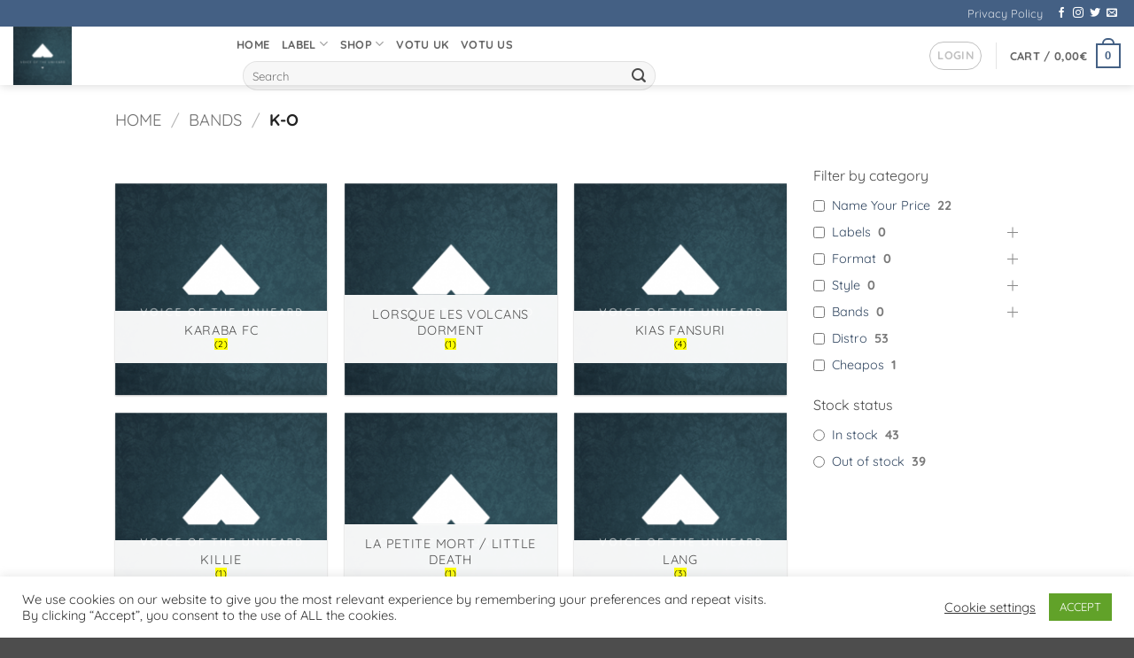

--- FILE ---
content_type: text/html; charset=UTF-8
request_url: https://voturecords.com/product-category/bands/k-o/
body_size: 32409
content:
<!DOCTYPE html>
<html lang="en-US" class="loading-site no-js">
<head>
	<meta charset="UTF-8" />
	<link rel="profile" href="http://gmpg.org/xfn/11" />
	<link rel="pingback" href="https://voturecords.com/xmlrpc.php" />

	<script>(function(html){html.className = html.className.replace(/\bno-js\b/,'js')})(document.documentElement);</script>
<title>K-O &#8211; Voice Of The Unheard Records</title>
<meta name='robots' content='max-image-preview:large' />
<meta name="viewport" content="width=device-width, initial-scale=1" /><link rel='prefetch' href='https://voturecords.com/wp-content/themes/flatsome/assets/js/flatsome.js?ver=e2eddd6c228105dac048' />
<link rel='prefetch' href='https://voturecords.com/wp-content/themes/flatsome/assets/js/chunk.slider.js?ver=3.20.4' />
<link rel='prefetch' href='https://voturecords.com/wp-content/themes/flatsome/assets/js/chunk.popups.js?ver=3.20.4' />
<link rel='prefetch' href='https://voturecords.com/wp-content/themes/flatsome/assets/js/chunk.tooltips.js?ver=3.20.4' />
<link rel='prefetch' href='https://voturecords.com/wp-content/themes/flatsome/assets/js/woocommerce.js?ver=1c9be63d628ff7c3ff4c' />
<link rel="alternate" type="application/rss+xml" title="Voice Of The Unheard Records &raquo; Feed" href="https://voturecords.com/feed/" />
<link rel="alternate" type="application/rss+xml" title="Voice Of The Unheard Records &raquo; Comments Feed" href="https://voturecords.com/comments/feed/" />
<link rel="alternate" type="application/rss+xml" title="Voice Of The Unheard Records &raquo; K-O Category Feed" href="https://voturecords.com/product-category/bands/k-o/feed/" />
<style id='wp-img-auto-sizes-contain-inline-css' type='text/css'>
img:is([sizes=auto i],[sizes^="auto," i]){contain-intrinsic-size:3000px 1500px}
/*# sourceURL=wp-img-auto-sizes-contain-inline-css */
</style>
<link rel='stylesheet' id='berocket_mm_quantity_style-css' href='https://voturecords.com/wp-content/plugins/minmax-quantity-for-woocommerce/css/shop.css?ver=1.3.8.3' type='text/css' media='all' />
<link rel='stylesheet' id='contact-form-7-css' href='https://voturecords.com/wp-content/plugins/contact-form-7/includes/css/styles.css?ver=6.1.4' type='text/css' media='all' />
<link rel='stylesheet' id='cookie-law-info-css' href='https://voturecords.com/wp-content/plugins/cookie-law-info/legacy/public/css/cookie-law-info-public.css?ver=3.3.9.1' type='text/css' media='all' />
<link rel='stylesheet' id='cookie-law-info-gdpr-css' href='https://voturecords.com/wp-content/plugins/cookie-law-info/legacy/public/css/cookie-law-info-gdpr.css?ver=3.3.9.1' type='text/css' media='all' />
<link rel='stylesheet' id='wpa-css-css' href='https://voturecords.com/wp-content/plugins/honeypot/includes/css/wpa.css?ver=2.3.04' type='text/css' media='all' />
<link rel='stylesheet' id='pay_what_you_want_style-css' href='https://voturecords.com/wp-content/plugins/pay-what-you-want/css/styles.css?ver=6.9' type='text/css' media='all' />
<link rel='stylesheet' id='woo-custom-related-products-css' href='https://voturecords.com/wp-content/plugins/woo-custom-related-products/public/css/woo-custom-related-products-public.css' type='text/css' media='all' />
<style id='woocommerce-inline-inline-css' type='text/css'>
.woocommerce form .form-row .required { visibility: visible; }
/*# sourceURL=woocommerce-inline-inline-css */
</style>
<link rel='stylesheet' id='gateway-css' href='https://voturecords.com/wp-content/plugins/woocommerce-paypal-payments/modules/ppcp-button/assets/css/gateway.css?ver=3.3.2' type='text/css' media='all' />
<link rel='stylesheet' id='flatsome-main-css' href='https://voturecords.com/wp-content/themes/flatsome/assets/css/flatsome.css?ver=3.20.4' type='text/css' media='all' />
<style id='flatsome-main-inline-css' type='text/css'>
@font-face {
				font-family: "fl-icons";
				font-display: block;
				src: url(https://voturecords.com/wp-content/themes/flatsome/assets/css/icons/fl-icons.eot?v=3.20.4);
				src:
					url(https://voturecords.com/wp-content/themes/flatsome/assets/css/icons/fl-icons.eot#iefix?v=3.20.4) format("embedded-opentype"),
					url(https://voturecords.com/wp-content/themes/flatsome/assets/css/icons/fl-icons.woff2?v=3.20.4) format("woff2"),
					url(https://voturecords.com/wp-content/themes/flatsome/assets/css/icons/fl-icons.ttf?v=3.20.4) format("truetype"),
					url(https://voturecords.com/wp-content/themes/flatsome/assets/css/icons/fl-icons.woff?v=3.20.4) format("woff"),
					url(https://voturecords.com/wp-content/themes/flatsome/assets/css/icons/fl-icons.svg?v=3.20.4#fl-icons) format("svg");
			}
/*# sourceURL=flatsome-main-inline-css */
</style>
<link rel='stylesheet' id='flatsome-shop-css' href='https://voturecords.com/wp-content/themes/flatsome/assets/css/flatsome-shop.css?ver=3.20.4' type='text/css' media='all' />
<link rel='stylesheet' id='cwginstock_frontend_css-css' href='https://voturecords.com/wp-content/plugins/back-in-stock-notifier-for-woocommerce/assets/css/frontend.min.css?ver=6.3.0' type='text/css' media='' />
<link rel='stylesheet' id='cwginstock_bootstrap-css' href='https://voturecords.com/wp-content/plugins/back-in-stock-notifier-for-woocommerce/assets/css/bootstrap.min.css?ver=6.3.0' type='text/css' media='' />
<link rel='stylesheet' id='wpc-filter-everything-css' href='https://voturecords.com/wp-content/plugins/filter-everything/assets/css/filter-everything.min.css?ver=1.9.1' type='text/css' media='all' />
<link rel='stylesheet' id='wpc-filter-everything-custom-css' href='https://voturecords.com/wp-content/uploads/cache/filter-everything/ef2a6a14094b3288ff09f7dc74b5493c.css?ver=6.9' type='text/css' media='all' />
<script type="text/javascript" src="https://voturecords.com/wp-includes/js/jquery/jquery.min.js?ver=3.7.1" id="jquery-core-js"></script>
<script type="text/javascript" id="cookie-law-info-js-extra">
/* <![CDATA[ */
var Cli_Data = {"nn_cookie_ids":[],"cookielist":[],"non_necessary_cookies":[],"ccpaEnabled":"","ccpaRegionBased":"","ccpaBarEnabled":"","strictlyEnabled":["necessary","obligatoire"],"ccpaType":"gdpr","js_blocking":"1","custom_integration":"","triggerDomRefresh":"","secure_cookies":""};
var cli_cookiebar_settings = {"animate_speed_hide":"500","animate_speed_show":"500","background":"#FFF","border":"#b1a6a6c2","border_on":"","button_1_button_colour":"#61a229","button_1_button_hover":"#4e8221","button_1_link_colour":"#fff","button_1_as_button":"1","button_1_new_win":"","button_2_button_colour":"#333","button_2_button_hover":"#292929","button_2_link_colour":"#444","button_2_as_button":"","button_2_hidebar":"","button_3_button_colour":"#3566bb","button_3_button_hover":"#2a5296","button_3_link_colour":"#fff","button_3_as_button":"1","button_3_new_win":"","button_4_button_colour":"#000","button_4_button_hover":"#000000","button_4_link_colour":"#333333","button_4_as_button":"","button_7_button_colour":"#61a229","button_7_button_hover":"#4e8221","button_7_link_colour":"#fff","button_7_as_button":"1","button_7_new_win":"","font_family":"inherit","header_fix":"","notify_animate_hide":"1","notify_animate_show":"","notify_div_id":"#cookie-law-info-bar","notify_position_horizontal":"right","notify_position_vertical":"bottom","scroll_close":"","scroll_close_reload":"","accept_close_reload":"","reject_close_reload":"","showagain_tab":"1","showagain_background":"#fff","showagain_border":"#000","showagain_div_id":"#cookie-law-info-again","showagain_x_position":"100px","text":"#333333","show_once_yn":"","show_once":"10000","logging_on":"","as_popup":"","popup_overlay":"1","bar_heading_text":"","cookie_bar_as":"banner","popup_showagain_position":"bottom-right","widget_position":"left"};
var log_object = {"ajax_url":"https://voturecords.com/wp-admin/admin-ajax.php"};
//# sourceURL=cookie-law-info-js-extra
/* ]]> */
</script>
<script type="text/javascript" src="https://voturecords.com/wp-content/plugins/cookie-law-info/legacy/public/js/cookie-law-info-public.js?ver=3.3.9.1" id="cookie-law-info-js"></script>
<script type="text/javascript" src="https://voturecords.com/wp-content/plugins/minmax-quantity-for-woocommerce/js/frontend.js?ver=6.9" id="berocket-front-cart-js-js"></script>
<script type="text/javascript" src="https://voturecords.com/wp-content/plugins/woo-custom-related-products/public/js/woo-custom-related-products-public.js" id="woo-custom-related-products-js"></script>
<script type="text/javascript" src="https://voturecords.com/wp-content/plugins/woocommerce/assets/js/jquery-blockui/jquery.blockUI.min.js?ver=2.7.0-wc.10.4.3" id="wc-jquery-blockui-js" data-wp-strategy="defer"></script>
<script type="text/javascript" id="wc-add-to-cart-js-extra">
/* <![CDATA[ */
var wc_add_to_cart_params = {"ajax_url":"/wp-admin/admin-ajax.php","wc_ajax_url":"/?wc-ajax=%%endpoint%%","i18n_view_cart":"View cart","cart_url":"https://voturecords.com/cart/","is_cart":"","cart_redirect_after_add":"no"};
//# sourceURL=wc-add-to-cart-js-extra
/* ]]> */
</script>
<script type="text/javascript" src="https://voturecords.com/wp-content/plugins/woocommerce/assets/js/frontend/add-to-cart.min.js?ver=10.4.3" id="wc-add-to-cart-js" defer="defer" data-wp-strategy="defer"></script>
<script type="text/javascript" src="https://voturecords.com/wp-content/plugins/woocommerce/assets/js/js-cookie/js.cookie.min.js?ver=2.1.4-wc.10.4.3" id="wc-js-cookie-js" data-wp-strategy="defer"></script>
<script type="text/javascript" id="WCPAY_ASSETS-js-extra">
/* <![CDATA[ */
var wcpayAssets = {"url":"https://voturecords.com/wp-content/plugins/woocommerce-payments/dist/"};
//# sourceURL=WCPAY_ASSETS-js-extra
/* ]]> */
</script>
<link rel="https://api.w.org/" href="https://voturecords.com/wp-json/" /><link rel="alternate" title="JSON" type="application/json" href="https://voturecords.com/wp-json/wp/v2/product_cat/346" /><link rel="EditURI" type="application/rsd+xml" title="RSD" href="https://voturecords.com/xmlrpc.php?rsd" />
<meta name="generator" content="WordPress 6.9" />
<meta name="generator" content="WooCommerce 10.4.3" />
<style></style><meta name="wwp" content="yes" />	<noscript><style>.woocommerce-product-gallery{ opacity: 1 !important; }</style></noscript>
	<style type="text/css" id="filter-everything-inline-css">.wpc-orderby-select{width:100%}.wpc-filters-open-button-container{display:none}.wpc-debug-message{padding:16px;font-size:14px;border:1px dashed #ccc;margin-bottom:20px}.wpc-debug-title{visibility:hidden}.wpc-button-inner,.wpc-chip-content{display:flex;align-items:center}.wpc-icon-html-wrapper{position:relative;margin-right:10px;top:2px}.wpc-icon-html-wrapper span{display:block;height:1px;width:18px;border-radius:3px;background:#2c2d33;margin-bottom:4px;position:relative}span.wpc-icon-line-1:after,span.wpc-icon-line-2:after,span.wpc-icon-line-3:after{content:"";display:block;width:3px;height:3px;border:1px solid #2c2d33;background-color:#fff;position:absolute;top:-2px;box-sizing:content-box}span.wpc-icon-line-3:after{border-radius:50%;left:2px}span.wpc-icon-line-1:after{border-radius:50%;left:5px}span.wpc-icon-line-2:after{border-radius:50%;left:12px}body .wpc-filters-open-button-container a.wpc-filters-open-widget,body .wpc-filters-open-button-container a.wpc-open-close-filters-button{display:inline-block;text-align:left;border:1px solid #2c2d33;border-radius:2px;line-height:1.5;padding:7px 12px;background-color:transparent;color:#2c2d33;box-sizing:border-box;text-decoration:none!important;font-weight:400;transition:none;position:relative}@media screen and (max-width:768px){.wpc_show_bottom_widget .wpc-filters-open-button-container,.wpc_show_open_close_button .wpc-filters-open-button-container{display:block}.wpc_show_bottom_widget .wpc-filters-open-button-container{margin-top:1em;margin-bottom:1em}}</style>
<link rel="icon" href="https://voturecords.com/wp-content/uploads/2015/04/cropped-avat-votu-280x280.png" sizes="32x32" />
<link rel="icon" href="https://voturecords.com/wp-content/uploads/2015/04/cropped-avat-votu-280x280.png" sizes="192x192" />
<link rel="apple-touch-icon" href="https://voturecords.com/wp-content/uploads/2015/04/cropped-avat-votu-280x280.png" />
<meta name="msapplication-TileImage" content="https://voturecords.com/wp-content/uploads/2015/04/cropped-avat-votu-280x280.png" />
<style id="custom-css" type="text/css">:root {--primary-color: #446084;--fs-color-primary: #446084;--fs-color-secondary: #C05530;--fs-color-success: #627D47;--fs-color-alert: #b20000;--fs-color-base: #4a4a4a;--fs-experimental-link-color: #334862;--fs-experimental-link-color-hover: #111;}.tooltipster-base {--tooltip-color: #fff;--tooltip-bg-color: #000;}.off-canvas-right .mfp-content, .off-canvas-left .mfp-content {--drawer-width: 300px;}.off-canvas .mfp-content.off-canvas-cart {--drawer-width: 360px;}.container-width, .full-width .ubermenu-nav, .container, .row{max-width: 1050px}.row.row-collapse{max-width: 1020px}.row.row-small{max-width: 1042.5px}.row.row-large{max-width: 1080px}.header-main{height: 66px}#logo img{max-height: 66px}#logo{width:222px;}.header-bottom{min-height: 55px}.header-top{min-height: 30px}.transparent .header-main{height: 265px}.transparent #logo img{max-height: 265px}.has-transparent + .page-title:first-of-type,.has-transparent + #main > .page-title,.has-transparent + #main > div > .page-title,.has-transparent + #main .page-header-wrapper:first-of-type .page-title{padding-top: 345px;}.header.show-on-scroll,.stuck .header-main{height:70px!important}.stuck #logo img{max-height: 70px!important}.search-form{ width: 60%;}.header-bottom {background-color: #f1f1f1}.header-main .nav > li > a{line-height: 16px }.stuck .header-main .nav > li > a{line-height: 50px }.header-bottom-nav > li > a{line-height: 16px }@media (max-width: 549px) {.header-main{height: 52px}#logo img{max-height: 52px}}.nav-dropdown{font-size:100%}body{font-size: 100%;}@media screen and (max-width: 549px){body{font-size: 100%;}}body{font-family: Quicksand, sans-serif;}body {font-weight: 400;font-style: normal;}.nav > li > a {font-family: Quicksand, sans-serif;}.mobile-sidebar-levels-2 .nav > li > ul > li > a {font-family: Quicksand, sans-serif;}.nav > li > a,.mobile-sidebar-levels-2 .nav > li > ul > li > a {font-weight: 700;font-style: normal;}h1,h2,h3,h4,h5,h6,.heading-font, .off-canvas-center .nav-sidebar.nav-vertical > li > a{font-family: Quicksand, sans-serif;}h1,h2,h3,h4,h5,h6,.heading-font,.banner h1,.banner h2 {font-weight: 400;font-style: normal;}.alt-font{font-family: "Dancing Script", sans-serif;}.has-equal-box-heights .box-image {padding-top: 100%;}@media screen and (min-width: 550px){.products .box-vertical .box-image{min-width: 247px!important;width: 247px!important;}}.nav-vertical-fly-out > li + li {border-top-width: 1px; border-top-style: solid;}.label-new.menu-item > a:after{content:"New";}.label-hot.menu-item > a:after{content:"Hot";}.label-sale.menu-item > a:after{content:"Sale";}.label-popular.menu-item > a:after{content:"Popular";}</style><style id="kirki-inline-styles">/* vietnamese */
@font-face {
  font-family: 'Quicksand';
  font-style: normal;
  font-weight: 400;
  font-display: swap;
  src: url(https://voturecords.com/wp-content/fonts/quicksand/6xKtdSZaM9iE8KbpRA_hJFQNcOM.woff2) format('woff2');
  unicode-range: U+0102-0103, U+0110-0111, U+0128-0129, U+0168-0169, U+01A0-01A1, U+01AF-01B0, U+0300-0301, U+0303-0304, U+0308-0309, U+0323, U+0329, U+1EA0-1EF9, U+20AB;
}
/* latin-ext */
@font-face {
  font-family: 'Quicksand';
  font-style: normal;
  font-weight: 400;
  font-display: swap;
  src: url(https://voturecords.com/wp-content/fonts/quicksand/6xKtdSZaM9iE8KbpRA_hJVQNcOM.woff2) format('woff2');
  unicode-range: U+0100-02BA, U+02BD-02C5, U+02C7-02CC, U+02CE-02D7, U+02DD-02FF, U+0304, U+0308, U+0329, U+1D00-1DBF, U+1E00-1E9F, U+1EF2-1EFF, U+2020, U+20A0-20AB, U+20AD-20C0, U+2113, U+2C60-2C7F, U+A720-A7FF;
}
/* latin */
@font-face {
  font-family: 'Quicksand';
  font-style: normal;
  font-weight: 400;
  font-display: swap;
  src: url(https://voturecords.com/wp-content/fonts/quicksand/6xKtdSZaM9iE8KbpRA_hK1QN.woff2) format('woff2');
  unicode-range: U+0000-00FF, U+0131, U+0152-0153, U+02BB-02BC, U+02C6, U+02DA, U+02DC, U+0304, U+0308, U+0329, U+2000-206F, U+20AC, U+2122, U+2191, U+2193, U+2212, U+2215, U+FEFF, U+FFFD;
}
/* vietnamese */
@font-face {
  font-family: 'Quicksand';
  font-style: normal;
  font-weight: 700;
  font-display: swap;
  src: url(https://voturecords.com/wp-content/fonts/quicksand/6xKtdSZaM9iE8KbpRA_hJFQNcOM.woff2) format('woff2');
  unicode-range: U+0102-0103, U+0110-0111, U+0128-0129, U+0168-0169, U+01A0-01A1, U+01AF-01B0, U+0300-0301, U+0303-0304, U+0308-0309, U+0323, U+0329, U+1EA0-1EF9, U+20AB;
}
/* latin-ext */
@font-face {
  font-family: 'Quicksand';
  font-style: normal;
  font-weight: 700;
  font-display: swap;
  src: url(https://voturecords.com/wp-content/fonts/quicksand/6xKtdSZaM9iE8KbpRA_hJVQNcOM.woff2) format('woff2');
  unicode-range: U+0100-02BA, U+02BD-02C5, U+02C7-02CC, U+02CE-02D7, U+02DD-02FF, U+0304, U+0308, U+0329, U+1D00-1DBF, U+1E00-1E9F, U+1EF2-1EFF, U+2020, U+20A0-20AB, U+20AD-20C0, U+2113, U+2C60-2C7F, U+A720-A7FF;
}
/* latin */
@font-face {
  font-family: 'Quicksand';
  font-style: normal;
  font-weight: 700;
  font-display: swap;
  src: url(https://voturecords.com/wp-content/fonts/quicksand/6xKtdSZaM9iE8KbpRA_hK1QN.woff2) format('woff2');
  unicode-range: U+0000-00FF, U+0131, U+0152-0153, U+02BB-02BC, U+02C6, U+02DA, U+02DC, U+0304, U+0308, U+0329, U+2000-206F, U+20AC, U+2122, U+2191, U+2193, U+2212, U+2215, U+FEFF, U+FFFD;
}/* vietnamese */
@font-face {
  font-family: 'Dancing Script';
  font-style: normal;
  font-weight: 400;
  font-display: swap;
  src: url(https://voturecords.com/wp-content/fonts/dancing-script/If2cXTr6YS-zF4S-kcSWSVi_sxjsohD9F50Ruu7BMSo3Rep8ltA.woff2) format('woff2');
  unicode-range: U+0102-0103, U+0110-0111, U+0128-0129, U+0168-0169, U+01A0-01A1, U+01AF-01B0, U+0300-0301, U+0303-0304, U+0308-0309, U+0323, U+0329, U+1EA0-1EF9, U+20AB;
}
/* latin-ext */
@font-face {
  font-family: 'Dancing Script';
  font-style: normal;
  font-weight: 400;
  font-display: swap;
  src: url(https://voturecords.com/wp-content/fonts/dancing-script/If2cXTr6YS-zF4S-kcSWSVi_sxjsohD9F50Ruu7BMSo3ROp8ltA.woff2) format('woff2');
  unicode-range: U+0100-02BA, U+02BD-02C5, U+02C7-02CC, U+02CE-02D7, U+02DD-02FF, U+0304, U+0308, U+0329, U+1D00-1DBF, U+1E00-1E9F, U+1EF2-1EFF, U+2020, U+20A0-20AB, U+20AD-20C0, U+2113, U+2C60-2C7F, U+A720-A7FF;
}
/* latin */
@font-face {
  font-family: 'Dancing Script';
  font-style: normal;
  font-weight: 400;
  font-display: swap;
  src: url(https://voturecords.com/wp-content/fonts/dancing-script/If2cXTr6YS-zF4S-kcSWSVi_sxjsohD9F50Ruu7BMSo3Sup8.woff2) format('woff2');
  unicode-range: U+0000-00FF, U+0131, U+0152-0153, U+02BB-02BC, U+02C6, U+02DA, U+02DC, U+0304, U+0308, U+0329, U+2000-206F, U+20AC, U+2122, U+2191, U+2193, U+2212, U+2215, U+FEFF, U+FFFD;
}</style><link rel='stylesheet' id='wc-blocks-style-css' href='https://voturecords.com/wp-content/plugins/woocommerce/assets/client/blocks/wc-blocks.css?ver=wc-10.4.3' type='text/css' media='all' />
<style id='global-styles-inline-css' type='text/css'>
:root{--wp--preset--aspect-ratio--square: 1;--wp--preset--aspect-ratio--4-3: 4/3;--wp--preset--aspect-ratio--3-4: 3/4;--wp--preset--aspect-ratio--3-2: 3/2;--wp--preset--aspect-ratio--2-3: 2/3;--wp--preset--aspect-ratio--16-9: 16/9;--wp--preset--aspect-ratio--9-16: 9/16;--wp--preset--color--black: #000000;--wp--preset--color--cyan-bluish-gray: #abb8c3;--wp--preset--color--white: #ffffff;--wp--preset--color--pale-pink: #f78da7;--wp--preset--color--vivid-red: #cf2e2e;--wp--preset--color--luminous-vivid-orange: #ff6900;--wp--preset--color--luminous-vivid-amber: #fcb900;--wp--preset--color--light-green-cyan: #7bdcb5;--wp--preset--color--vivid-green-cyan: #00d084;--wp--preset--color--pale-cyan-blue: #8ed1fc;--wp--preset--color--vivid-cyan-blue: #0693e3;--wp--preset--color--vivid-purple: #9b51e0;--wp--preset--color--primary: #446084;--wp--preset--color--secondary: #C05530;--wp--preset--color--success: #627D47;--wp--preset--color--alert: #b20000;--wp--preset--gradient--vivid-cyan-blue-to-vivid-purple: linear-gradient(135deg,rgb(6,147,227) 0%,rgb(155,81,224) 100%);--wp--preset--gradient--light-green-cyan-to-vivid-green-cyan: linear-gradient(135deg,rgb(122,220,180) 0%,rgb(0,208,130) 100%);--wp--preset--gradient--luminous-vivid-amber-to-luminous-vivid-orange: linear-gradient(135deg,rgb(252,185,0) 0%,rgb(255,105,0) 100%);--wp--preset--gradient--luminous-vivid-orange-to-vivid-red: linear-gradient(135deg,rgb(255,105,0) 0%,rgb(207,46,46) 100%);--wp--preset--gradient--very-light-gray-to-cyan-bluish-gray: linear-gradient(135deg,rgb(238,238,238) 0%,rgb(169,184,195) 100%);--wp--preset--gradient--cool-to-warm-spectrum: linear-gradient(135deg,rgb(74,234,220) 0%,rgb(151,120,209) 20%,rgb(207,42,186) 40%,rgb(238,44,130) 60%,rgb(251,105,98) 80%,rgb(254,248,76) 100%);--wp--preset--gradient--blush-light-purple: linear-gradient(135deg,rgb(255,206,236) 0%,rgb(152,150,240) 100%);--wp--preset--gradient--blush-bordeaux: linear-gradient(135deg,rgb(254,205,165) 0%,rgb(254,45,45) 50%,rgb(107,0,62) 100%);--wp--preset--gradient--luminous-dusk: linear-gradient(135deg,rgb(255,203,112) 0%,rgb(199,81,192) 50%,rgb(65,88,208) 100%);--wp--preset--gradient--pale-ocean: linear-gradient(135deg,rgb(255,245,203) 0%,rgb(182,227,212) 50%,rgb(51,167,181) 100%);--wp--preset--gradient--electric-grass: linear-gradient(135deg,rgb(202,248,128) 0%,rgb(113,206,126) 100%);--wp--preset--gradient--midnight: linear-gradient(135deg,rgb(2,3,129) 0%,rgb(40,116,252) 100%);--wp--preset--font-size--small: 13px;--wp--preset--font-size--medium: 20px;--wp--preset--font-size--large: 36px;--wp--preset--font-size--x-large: 42px;--wp--preset--spacing--20: 0.44rem;--wp--preset--spacing--30: 0.67rem;--wp--preset--spacing--40: 1rem;--wp--preset--spacing--50: 1.5rem;--wp--preset--spacing--60: 2.25rem;--wp--preset--spacing--70: 3.38rem;--wp--preset--spacing--80: 5.06rem;--wp--preset--shadow--natural: 6px 6px 9px rgba(0, 0, 0, 0.2);--wp--preset--shadow--deep: 12px 12px 50px rgba(0, 0, 0, 0.4);--wp--preset--shadow--sharp: 6px 6px 0px rgba(0, 0, 0, 0.2);--wp--preset--shadow--outlined: 6px 6px 0px -3px rgb(255, 255, 255), 6px 6px rgb(0, 0, 0);--wp--preset--shadow--crisp: 6px 6px 0px rgb(0, 0, 0);}:where(body) { margin: 0; }.wp-site-blocks > .alignleft { float: left; margin-right: 2em; }.wp-site-blocks > .alignright { float: right; margin-left: 2em; }.wp-site-blocks > .aligncenter { justify-content: center; margin-left: auto; margin-right: auto; }:where(.is-layout-flex){gap: 0.5em;}:where(.is-layout-grid){gap: 0.5em;}.is-layout-flow > .alignleft{float: left;margin-inline-start: 0;margin-inline-end: 2em;}.is-layout-flow > .alignright{float: right;margin-inline-start: 2em;margin-inline-end: 0;}.is-layout-flow > .aligncenter{margin-left: auto !important;margin-right: auto !important;}.is-layout-constrained > .alignleft{float: left;margin-inline-start: 0;margin-inline-end: 2em;}.is-layout-constrained > .alignright{float: right;margin-inline-start: 2em;margin-inline-end: 0;}.is-layout-constrained > .aligncenter{margin-left: auto !important;margin-right: auto !important;}.is-layout-constrained > :where(:not(.alignleft):not(.alignright):not(.alignfull)){margin-left: auto !important;margin-right: auto !important;}body .is-layout-flex{display: flex;}.is-layout-flex{flex-wrap: wrap;align-items: center;}.is-layout-flex > :is(*, div){margin: 0;}body .is-layout-grid{display: grid;}.is-layout-grid > :is(*, div){margin: 0;}body{padding-top: 0px;padding-right: 0px;padding-bottom: 0px;padding-left: 0px;}a:where(:not(.wp-element-button)){text-decoration: none;}:root :where(.wp-element-button, .wp-block-button__link){background-color: #32373c;border-width: 0;color: #fff;font-family: inherit;font-size: inherit;font-style: inherit;font-weight: inherit;letter-spacing: inherit;line-height: inherit;padding-top: calc(0.667em + 2px);padding-right: calc(1.333em + 2px);padding-bottom: calc(0.667em + 2px);padding-left: calc(1.333em + 2px);text-decoration: none;text-transform: inherit;}.has-black-color{color: var(--wp--preset--color--black) !important;}.has-cyan-bluish-gray-color{color: var(--wp--preset--color--cyan-bluish-gray) !important;}.has-white-color{color: var(--wp--preset--color--white) !important;}.has-pale-pink-color{color: var(--wp--preset--color--pale-pink) !important;}.has-vivid-red-color{color: var(--wp--preset--color--vivid-red) !important;}.has-luminous-vivid-orange-color{color: var(--wp--preset--color--luminous-vivid-orange) !important;}.has-luminous-vivid-amber-color{color: var(--wp--preset--color--luminous-vivid-amber) !important;}.has-light-green-cyan-color{color: var(--wp--preset--color--light-green-cyan) !important;}.has-vivid-green-cyan-color{color: var(--wp--preset--color--vivid-green-cyan) !important;}.has-pale-cyan-blue-color{color: var(--wp--preset--color--pale-cyan-blue) !important;}.has-vivid-cyan-blue-color{color: var(--wp--preset--color--vivid-cyan-blue) !important;}.has-vivid-purple-color{color: var(--wp--preset--color--vivid-purple) !important;}.has-primary-color{color: var(--wp--preset--color--primary) !important;}.has-secondary-color{color: var(--wp--preset--color--secondary) !important;}.has-success-color{color: var(--wp--preset--color--success) !important;}.has-alert-color{color: var(--wp--preset--color--alert) !important;}.has-black-background-color{background-color: var(--wp--preset--color--black) !important;}.has-cyan-bluish-gray-background-color{background-color: var(--wp--preset--color--cyan-bluish-gray) !important;}.has-white-background-color{background-color: var(--wp--preset--color--white) !important;}.has-pale-pink-background-color{background-color: var(--wp--preset--color--pale-pink) !important;}.has-vivid-red-background-color{background-color: var(--wp--preset--color--vivid-red) !important;}.has-luminous-vivid-orange-background-color{background-color: var(--wp--preset--color--luminous-vivid-orange) !important;}.has-luminous-vivid-amber-background-color{background-color: var(--wp--preset--color--luminous-vivid-amber) !important;}.has-light-green-cyan-background-color{background-color: var(--wp--preset--color--light-green-cyan) !important;}.has-vivid-green-cyan-background-color{background-color: var(--wp--preset--color--vivid-green-cyan) !important;}.has-pale-cyan-blue-background-color{background-color: var(--wp--preset--color--pale-cyan-blue) !important;}.has-vivid-cyan-blue-background-color{background-color: var(--wp--preset--color--vivid-cyan-blue) !important;}.has-vivid-purple-background-color{background-color: var(--wp--preset--color--vivid-purple) !important;}.has-primary-background-color{background-color: var(--wp--preset--color--primary) !important;}.has-secondary-background-color{background-color: var(--wp--preset--color--secondary) !important;}.has-success-background-color{background-color: var(--wp--preset--color--success) !important;}.has-alert-background-color{background-color: var(--wp--preset--color--alert) !important;}.has-black-border-color{border-color: var(--wp--preset--color--black) !important;}.has-cyan-bluish-gray-border-color{border-color: var(--wp--preset--color--cyan-bluish-gray) !important;}.has-white-border-color{border-color: var(--wp--preset--color--white) !important;}.has-pale-pink-border-color{border-color: var(--wp--preset--color--pale-pink) !important;}.has-vivid-red-border-color{border-color: var(--wp--preset--color--vivid-red) !important;}.has-luminous-vivid-orange-border-color{border-color: var(--wp--preset--color--luminous-vivid-orange) !important;}.has-luminous-vivid-amber-border-color{border-color: var(--wp--preset--color--luminous-vivid-amber) !important;}.has-light-green-cyan-border-color{border-color: var(--wp--preset--color--light-green-cyan) !important;}.has-vivid-green-cyan-border-color{border-color: var(--wp--preset--color--vivid-green-cyan) !important;}.has-pale-cyan-blue-border-color{border-color: var(--wp--preset--color--pale-cyan-blue) !important;}.has-vivid-cyan-blue-border-color{border-color: var(--wp--preset--color--vivid-cyan-blue) !important;}.has-vivid-purple-border-color{border-color: var(--wp--preset--color--vivid-purple) !important;}.has-primary-border-color{border-color: var(--wp--preset--color--primary) !important;}.has-secondary-border-color{border-color: var(--wp--preset--color--secondary) !important;}.has-success-border-color{border-color: var(--wp--preset--color--success) !important;}.has-alert-border-color{border-color: var(--wp--preset--color--alert) !important;}.has-vivid-cyan-blue-to-vivid-purple-gradient-background{background: var(--wp--preset--gradient--vivid-cyan-blue-to-vivid-purple) !important;}.has-light-green-cyan-to-vivid-green-cyan-gradient-background{background: var(--wp--preset--gradient--light-green-cyan-to-vivid-green-cyan) !important;}.has-luminous-vivid-amber-to-luminous-vivid-orange-gradient-background{background: var(--wp--preset--gradient--luminous-vivid-amber-to-luminous-vivid-orange) !important;}.has-luminous-vivid-orange-to-vivid-red-gradient-background{background: var(--wp--preset--gradient--luminous-vivid-orange-to-vivid-red) !important;}.has-very-light-gray-to-cyan-bluish-gray-gradient-background{background: var(--wp--preset--gradient--very-light-gray-to-cyan-bluish-gray) !important;}.has-cool-to-warm-spectrum-gradient-background{background: var(--wp--preset--gradient--cool-to-warm-spectrum) !important;}.has-blush-light-purple-gradient-background{background: var(--wp--preset--gradient--blush-light-purple) !important;}.has-blush-bordeaux-gradient-background{background: var(--wp--preset--gradient--blush-bordeaux) !important;}.has-luminous-dusk-gradient-background{background: var(--wp--preset--gradient--luminous-dusk) !important;}.has-pale-ocean-gradient-background{background: var(--wp--preset--gradient--pale-ocean) !important;}.has-electric-grass-gradient-background{background: var(--wp--preset--gradient--electric-grass) !important;}.has-midnight-gradient-background{background: var(--wp--preset--gradient--midnight) !important;}.has-small-font-size{font-size: var(--wp--preset--font-size--small) !important;}.has-medium-font-size{font-size: var(--wp--preset--font-size--medium) !important;}.has-large-font-size{font-size: var(--wp--preset--font-size--large) !important;}.has-x-large-font-size{font-size: var(--wp--preset--font-size--x-large) !important;}
/*# sourceURL=global-styles-inline-css */
</style>
<link rel='stylesheet' id='cookie-law-info-table-css' href='https://voturecords.com/wp-content/plugins/cookie-law-info/legacy/public/css/cookie-law-info-table.css?ver=3.3.9.1' type='text/css' media='all' />
</head>

<body class="archive tax-product_cat term-k-o term-346 wp-theme-flatsome theme-flatsome woocommerce woocommerce-page woocommerce-no-js full-width header-shadow lightbox nav-dropdown-has-arrow nav-dropdown-has-shadow nav-dropdown-has-border ux-shop-ajax-filters">


<a class="skip-link screen-reader-text" href="#main">Skip to content</a>

<div id="wrapper">

	
	<header id="header" class="header header-full-width has-sticky sticky-shrink">
		<div class="header-wrapper">
			<div id="top-bar" class="header-top hide-for-sticky nav-dark">
    <div class="flex-row container">
      <div class="flex-col hide-for-medium flex-left">
          <ul class="nav nav-left medium-nav-center nav-small  nav-divided">
                        </ul>
      </div>

      <div class="flex-col hide-for-medium flex-center">
          <ul class="nav nav-center nav-small  nav-divided">
                        </ul>
      </div>

      <div class="flex-col hide-for-medium flex-right">
         <ul class="nav top-bar-nav nav-right nav-small  nav-divided">
              <li id="menu-item-9915" class="menu-item menu-item-type-post_type menu-item-object-page menu-item-9915 menu-item-design-default"><a href="https://voturecords.com/privacy-policy/" class="nav-top-link">Privacy Policy</a></li>
<li class="html header-social-icons ml-0">
	<div class="social-icons follow-icons" ><a href="https://www.facebook.com/voturecords/" target="_blank" data-label="Facebook" class="icon plain tooltip facebook" title="Follow on Facebook" aria-label="Follow on Facebook" rel="noopener nofollow"><i class="icon-facebook" aria-hidden="true"></i></a><a href="https://www.instagram.com/voturecords/" target="_blank" data-label="Instagram" class="icon plain tooltip instagram" title="Follow on Instagram" aria-label="Follow on Instagram" rel="noopener nofollow"><i class="icon-instagram" aria-hidden="true"></i></a><a href="https://twitter.com/voturecords" data-label="Twitter" target="_blank" class="icon plain tooltip twitter" title="Follow on Twitter" aria-label="Follow on Twitter" rel="noopener nofollow"><i class="icon-twitter" aria-hidden="true"></i></a><a href="mailto:contact@voturecords.com" data-label="E-mail" target="_blank" class="icon plain tooltip email" title="Send us an email" aria-label="Send us an email" rel="nofollow noopener"><i class="icon-envelop" aria-hidden="true"></i></a></div></li>
          </ul>
      </div>

            <div class="flex-col show-for-medium flex-grow">
          <ul class="nav nav-center nav-small mobile-nav  nav-divided">
                        </ul>
      </div>
      
    </div>
</div>
<div id="masthead" class="header-main ">
      <div class="header-inner flex-row container logo-left medium-logo-center" role="navigation">

          <!-- Logo -->
          <div id="logo" class="flex-col logo">
            
<!-- Header logo -->
<a href="https://voturecords.com/" title="Voice Of The Unheard Records - Post-rock screamo post-hardcore label / distro based in Bordeaux (FR). Official EU distribution for Dog Knights Productions" rel="home">
		<img width="67" height="67" src="https://voturecords.com/wp-content/uploads/2019/08/votulogo-e1566566958554.png" class="header_logo header-logo" alt="Voice Of The Unheard Records"/><img  width="67" height="67" src="https://voturecords.com/wp-content/uploads/2019/08/votulogo-e1566566958554.png" class="header-logo-dark" alt="Voice Of The Unheard Records"/></a>
          </div>

          <!-- Mobile Left Elements -->
          <div class="flex-col show-for-medium flex-left">
            <ul class="mobile-nav nav nav-left ">
              <li class="nav-icon has-icon">
			<a href="#" class="is-small" data-open="#main-menu" data-pos="left" data-bg="main-menu-overlay" role="button" aria-label="Menu" aria-controls="main-menu" aria-expanded="false" aria-haspopup="dialog" data-flatsome-role-button>
			<i class="icon-menu" aria-hidden="true"></i>					</a>
	</li>
            </ul>
          </div>

          <!-- Left Elements -->
          <div class="flex-col hide-for-medium flex-left
            flex-grow">
            <ul class="header-nav header-nav-main nav nav-left  nav-line-bottom nav-uppercase nav-prompts-overlay" >
              <li id="menu-item-13880" class="menu-item menu-item-type-post_type menu-item-object-page menu-item-home menu-item-13880 menu-item-design-default"><a href="https://voturecords.com/" class="nav-top-link">Home</a></li>
<li id="menu-item-15474" class="menu-item menu-item-type-custom menu-item-object-custom menu-item-has-children menu-item-15474 menu-item-design-default has-dropdown"><a href="#" class="nav-top-link" aria-expanded="false" aria-haspopup="menu">Label<i class="icon-angle-down" aria-hidden="true"></i></a>
<ul class="sub-menu nav-dropdown nav-dropdown-default">
	<li id="menu-item-173" class="menu-item menu-item-type-taxonomy menu-item-object-category menu-item-173"><a href="https://voturecords.com/category/news/">News</a></li>
	<li id="menu-item-13881" class="menu-item menu-item-type-custom menu-item-object-custom menu-item-13881"><a href="https://voturecords.eo.page/2wj3v">Newsletter</a></li>
	<li id="menu-item-9489" class="menu-item menu-item-type-post_type menu-item-object-page menu-item-9489"><a href="https://voturecords.com/faq/">FAQ</a></li>
</ul>
</li>
<li id="menu-item-15370" class="menu-item menu-item-type-custom menu-item-object-custom menu-item-has-children menu-item-15370 menu-item-design-default has-dropdown"><a href="#" class="nav-top-link" aria-expanded="false" aria-haspopup="menu">Shop<i class="icon-angle-down" aria-hidden="true"></i></a>
<ul class="sub-menu nav-dropdown nav-dropdown-default">
	<li id="menu-item-1442" class="menu-item menu-item-type-custom menu-item-object-custom menu-item-1442"><a href="https://voturecords.com/shop">All</a></li>
	<li id="menu-item-15372" class="menu-item menu-item-type-taxonomy menu-item-object-product_cat menu-item-15372"><a href="https://voturecords.com/product-category/labels/releases/">VOTU records</a></li>
	<li id="menu-item-15371" class="menu-item menu-item-type-taxonomy menu-item-object-product_cat menu-item-15371"><a href="https://voturecords.com/product-category/labels/dog-knights-productions/">Dog Knights Productions</a></li>
	<li id="menu-item-15374" class="menu-item menu-item-type-taxonomy menu-item-object-product_cat menu-item-15374"><a href="https://voturecords.com/product-category/labels/persistent-vision/">Persistent Vision</a></li>
	<li id="menu-item-15714" class="menu-item menu-item-type-taxonomy menu-item-object-product_cat menu-item-15714"><a href="https://voturecords.com/product-category/labels/fireflies-fall/">Fireflies Fall</a></li>
	<li id="menu-item-15375" class="menu-item menu-item-type-taxonomy menu-item-object-product_cat menu-item-15375"><a href="https://voturecords.com/product-category/bands/k-o/maybeshewill/">Maybeshewill</a></li>
	<li id="menu-item-17172" class="menu-item menu-item-type-taxonomy menu-item-object-product_cat menu-item-17172"><a href="https://voturecords.com/product-category/bands/p-t/the-sun-burns-bright/">The Sun Burns Bright</a></li>
	<li id="menu-item-15373" class="menu-item menu-item-type-taxonomy menu-item-object-product_cat menu-item-15373"><a href="https://voturecords.com/product-category/labels/dunk/">dunk records</a></li>
	<li id="menu-item-15376" class="menu-item menu-item-type-taxonomy menu-item-object-product_cat menu-item-15376"><a href="https://voturecords.com/product-category/bands/k-o/nordic-giants/">Nordic Giants</a></li>
</ul>
</li>
<li id="menu-item-17169" class="menu-item menu-item-type-custom menu-item-object-custom menu-item-17169 menu-item-design-default"><a href="https://dogknightsproductions.com/collections/voice-of-the-unheard-records" class="nav-top-link">VOTU UK</a></li>
<li id="menu-item-17170" class="menu-item menu-item-type-custom menu-item-object-custom menu-item-17170 menu-item-design-default"><a href="https://persistentvisionrecords.com/collections/votu-records" class="nav-top-link">VOTU US</a></li>
<li class="header-search-form search-form html relative has-icon">
	<div class="header-search-form-wrapper">
		<div class="searchform-wrapper ux-search-box relative form-flat is-normal"><form role="search" method="get" class="searchform" action="https://voturecords.com/">
	<div class="flex-row relative">
						<div class="flex-col flex-grow">
			<label class="screen-reader-text" for="woocommerce-product-search-field-0">Search for:</label>
			<input type="search" id="woocommerce-product-search-field-0" class="search-field mb-0" placeholder="Search" value="" name="s" />
			<input type="hidden" name="post_type" value="product" />
					</div>
		<div class="flex-col">
			<button type="submit" value="Search" class="ux-search-submit submit-button secondary button  icon mb-0" aria-label="Submit">
				<i class="icon-search" aria-hidden="true"></i>			</button>
		</div>
	</div>
	<div class="live-search-results text-left z-top"></div>
</form>
</div>	</div>
</li>
            </ul>
          </div>

          <!-- Right Elements -->
          <div class="flex-col hide-for-medium flex-right">
            <ul class="header-nav header-nav-main nav nav-right  nav-line-bottom nav-uppercase nav-prompts-overlay">
              
<li class="account-item has-icon">
<div class="header-button">
	<a href="https://voturecords.com/my-account/" class="nav-top-link nav-top-not-logged-in icon button circle is-outline is-small icon button circle is-outline is-small" title="Login" role="button" data-open="#login-form-popup" aria-controls="login-form-popup" aria-expanded="false" aria-haspopup="dialog" data-flatsome-role-button>
					<span>
			Login			</span>
				</a>


</div>

</li>
<li class="header-divider"></li><li class="cart-item has-icon has-dropdown">

<a href="https://voturecords.com/cart/" class="header-cart-link nav-top-link is-small" title="Cart" aria-label="View cart" aria-expanded="false" aria-haspopup="true" role="button" data-flatsome-role-button>

<span class="header-cart-title">
   Cart   /      <span class="cart-price"><span class="woocommerce-Price-amount amount"><bdi>0,00<span class="woocommerce-Price-currencySymbol">&euro;</span></bdi></span></span>
  </span>

    <span class="cart-icon image-icon">
    <strong>0</strong>
  </span>
  </a>

 <ul class="nav-dropdown nav-dropdown-default">
    <li class="html widget_shopping_cart">
      <div class="widget_shopping_cart_content">
        

	<div class="ux-mini-cart-empty flex flex-row-col text-center pt pb">
				<div class="ux-mini-cart-empty-icon">
			<svg aria-hidden="true" xmlns="http://www.w3.org/2000/svg" viewBox="0 0 17 19" style="opacity:.1;height:80px;">
				<path d="M8.5 0C6.7 0 5.3 1.2 5.3 2.7v2H2.1c-.3 0-.6.3-.7.7L0 18.2c0 .4.2.8.6.8h15.7c.4 0 .7-.3.7-.7v-.1L15.6 5.4c0-.3-.3-.6-.7-.6h-3.2v-2c0-1.6-1.4-2.8-3.2-2.8zM6.7 2.7c0-.8.8-1.4 1.8-1.4s1.8.6 1.8 1.4v2H6.7v-2zm7.5 3.4 1.3 11.5h-14L2.8 6.1h2.5v1.4c0 .4.3.7.7.7.4 0 .7-.3.7-.7V6.1h3.5v1.4c0 .4.3.7.7.7s.7-.3.7-.7V6.1h2.6z" fill-rule="evenodd" clip-rule="evenodd" fill="currentColor"></path>
			</svg>
		</div>
				<p class="woocommerce-mini-cart__empty-message empty">No products in the cart.</p>
					<p class="return-to-shop">
				<a class="button primary wc-backward" href="https://voturecords.com/shop/">
					Return to shop				</a>
			</p>
				</div>


      </div>
    </li>
     </ul>

</li>
            </ul>
          </div>

          <!-- Mobile Right Elements -->
          <div class="flex-col show-for-medium flex-right">
            <ul class="mobile-nav nav nav-right ">
              <li class="cart-item has-icon">


		<a href="https://voturecords.com/cart/" class="header-cart-link nav-top-link is-small off-canvas-toggle" title="Cart" aria-label="View cart" aria-expanded="false" aria-haspopup="dialog" role="button" data-open="#cart-popup" data-class="off-canvas-cart" data-pos="right" aria-controls="cart-popup" data-flatsome-role-button>

    <span class="cart-icon image-icon">
    <strong>0</strong>
  </span>
  </a>


  <!-- Cart Sidebar Popup -->
  <div id="cart-popup" class="mfp-hide">
  <div class="cart-popup-inner inner-padding cart-popup-inner--sticky">
      <div class="cart-popup-title text-center">
          <span class="heading-font uppercase">Cart</span>
          <div class="is-divider"></div>
      </div>
	  <div class="widget_shopping_cart">
		  <div class="widget_shopping_cart_content">
			  

	<div class="ux-mini-cart-empty flex flex-row-col text-center pt pb">
				<div class="ux-mini-cart-empty-icon">
			<svg aria-hidden="true" xmlns="http://www.w3.org/2000/svg" viewBox="0 0 17 19" style="opacity:.1;height:80px;">
				<path d="M8.5 0C6.7 0 5.3 1.2 5.3 2.7v2H2.1c-.3 0-.6.3-.7.7L0 18.2c0 .4.2.8.6.8h15.7c.4 0 .7-.3.7-.7v-.1L15.6 5.4c0-.3-.3-.6-.7-.6h-3.2v-2c0-1.6-1.4-2.8-3.2-2.8zM6.7 2.7c0-.8.8-1.4 1.8-1.4s1.8.6 1.8 1.4v2H6.7v-2zm7.5 3.4 1.3 11.5h-14L2.8 6.1h2.5v1.4c0 .4.3.7.7.7.4 0 .7-.3.7-.7V6.1h3.5v1.4c0 .4.3.7.7.7s.7-.3.7-.7V6.1h2.6z" fill-rule="evenodd" clip-rule="evenodd" fill="currentColor"></path>
			</svg>
		</div>
				<p class="woocommerce-mini-cart__empty-message empty">No products in the cart.</p>
					<p class="return-to-shop">
				<a class="button primary wc-backward" href="https://voturecords.com/shop/">
					Return to shop				</a>
			</p>
				</div>


		  </div>
	  </div>
               </div>
  </div>

</li>
            </ul>
          </div>

      </div>

      </div>
<div id="wide-nav" class="header-bottom wide-nav show-for-medium">
    <div class="flex-row container">

            
            
            
                          <div class="flex-col show-for-medium flex-grow">
                  <ul class="nav header-bottom-nav nav-center mobile-nav  nav-uppercase">
                      <li class="menu-item menu-item-type-post_type menu-item-object-page menu-item-home menu-item-13880 menu-item-design-default"><a href="https://voturecords.com/" class="nav-top-link">Home</a></li>
<li class="menu-item menu-item-type-custom menu-item-object-custom menu-item-has-children menu-item-15474 menu-item-design-default has-dropdown"><a href="#" class="nav-top-link" aria-expanded="false" aria-haspopup="menu">Label<i class="icon-angle-down" aria-hidden="true"></i></a>
<ul class="sub-menu nav-dropdown nav-dropdown-default">
	<li class="menu-item menu-item-type-taxonomy menu-item-object-category menu-item-173"><a href="https://voturecords.com/category/news/">News</a></li>
	<li class="menu-item menu-item-type-custom menu-item-object-custom menu-item-13881"><a href="https://voturecords.eo.page/2wj3v">Newsletter</a></li>
	<li class="menu-item menu-item-type-post_type menu-item-object-page menu-item-9489"><a href="https://voturecords.com/faq/">FAQ</a></li>
</ul>
</li>
<li class="menu-item menu-item-type-custom menu-item-object-custom menu-item-has-children menu-item-15370 menu-item-design-default has-dropdown"><a href="#" class="nav-top-link" aria-expanded="false" aria-haspopup="menu">Shop<i class="icon-angle-down" aria-hidden="true"></i></a>
<ul class="sub-menu nav-dropdown nav-dropdown-default">
	<li class="menu-item menu-item-type-custom menu-item-object-custom menu-item-1442"><a href="https://voturecords.com/shop">All</a></li>
	<li class="menu-item menu-item-type-taxonomy menu-item-object-product_cat menu-item-15372"><a href="https://voturecords.com/product-category/labels/releases/">VOTU records</a></li>
	<li class="menu-item menu-item-type-taxonomy menu-item-object-product_cat menu-item-15371"><a href="https://voturecords.com/product-category/labels/dog-knights-productions/">Dog Knights Productions</a></li>
	<li class="menu-item menu-item-type-taxonomy menu-item-object-product_cat menu-item-15374"><a href="https://voturecords.com/product-category/labels/persistent-vision/">Persistent Vision</a></li>
	<li class="menu-item menu-item-type-taxonomy menu-item-object-product_cat menu-item-15714"><a href="https://voturecords.com/product-category/labels/fireflies-fall/">Fireflies Fall</a></li>
	<li class="menu-item menu-item-type-taxonomy menu-item-object-product_cat menu-item-15375"><a href="https://voturecords.com/product-category/bands/k-o/maybeshewill/">Maybeshewill</a></li>
	<li class="menu-item menu-item-type-taxonomy menu-item-object-product_cat menu-item-17172"><a href="https://voturecords.com/product-category/bands/p-t/the-sun-burns-bright/">The Sun Burns Bright</a></li>
	<li class="menu-item menu-item-type-taxonomy menu-item-object-product_cat menu-item-15373"><a href="https://voturecords.com/product-category/labels/dunk/">dunk records</a></li>
	<li class="menu-item menu-item-type-taxonomy menu-item-object-product_cat menu-item-15376"><a href="https://voturecords.com/product-category/bands/k-o/nordic-giants/">Nordic Giants</a></li>
</ul>
</li>
<li class="menu-item menu-item-type-custom menu-item-object-custom menu-item-17169 menu-item-design-default"><a href="https://dogknightsproductions.com/collections/voice-of-the-unheard-records" class="nav-top-link">VOTU UK</a></li>
<li class="menu-item menu-item-type-custom menu-item-object-custom menu-item-17170 menu-item-design-default"><a href="https://persistentvisionrecords.com/collections/votu-records" class="nav-top-link">VOTU US</a></li>
                  </ul>
              </div>
            
    </div>
</div>

<div class="header-bg-container fill"><div class="header-bg-image fill"></div><div class="header-bg-color fill"></div></div>		</div>
	</header>

	<div class="shop-page-title category-page-title page-title ">
	<div class="page-title-inner flex-row  medium-flex-wrap container">
		<div class="flex-col flex-grow medium-text-center">
			<div class="is-large">
	<nav class="woocommerce-breadcrumb breadcrumbs uppercase" aria-label="Breadcrumb"><a href="https://voturecords.com">Home</a> <span class="divider">&#47;</span> <a href="https://voturecords.com/product-category/bands/">Bands</a> <span class="divider">&#47;</span> K-O</nav></div>
<div class="category-filtering category-filter-row show-for-medium">
	<a href="#" data-open="#shop-sidebar" data-pos="left" class="filter-button uppercase plain" role="button" aria-controls="shop-sidebar" aria-expanded="false" aria-haspopup="dialog" data-visible-after="true" data-flatsome-role-button>
		<i class="icon-equalizer" aria-hidden="true"></i>		<strong>Filter</strong>
	</a>
	<div class="inline-block">
			</div>
</div>
		</div>
		<div class="flex-col medium-text-center">
					</div>
	</div>
</div>

	<main id="main" class="">
<div class="row category-page-row">

		<div class="col large-9">
		<div class="shop-container">
<div class="wpc-custom-selected-terms">
<ul class="wpc-filter-chips-list wpc-filter-chips-12596-1 wpc-filter-chips-12596 wpc-empty-chips-container" data-set="12596" data-setcount="12596-1">
    </ul></div>
<div class="woocommerce-notices-wrapper"></div><div class="products row row-small large-columns-3 medium-columns-3 small-columns-2 has-shadow row-box-shadow-1 row-box-shadow-3-hover has-equal-box-heights">
<div class="product-category col product first">
	<div class="col-inner">
		<a aria-label="Visit product category Karaba FC" href="https://voturecords.com/product-category/bands/k-o/karaba-fc/">
		<div class="box box-badge   hover-dark ">
			<div class="box-image">
				<img class="lazy-load" src="data:image/svg+xml,%3Csvg%20viewBox%3D%220%200%20247%20247%22%20xmlns%3D%22http%3A%2F%2Fwww.w3.org%2F2000%2Fsvg%22%3E%3C%2Fsvg%3E" data-src="https://voturecords.com/wp-content/uploads/2015/04/avat-votu-247x247.png" alt="Karaba FC" width="247" height="247" />
											</div>
			<div class="box-text text-center">
				<div class="box-text-inner">
					<h5 class="uppercase header-title">
						Karaba FC					</h5>
											<p class="is-xsmall uppercase count">
							 <mark class="count">(2)</mark>						</p>
														</div>
			</div>
		</div>

		</a>	</div>
</div>
<div class="product-category col product">
	<div class="col-inner">
		<a aria-label="Visit product category Lorsque Les Volcans Dorment" href="https://voturecords.com/product-category/bands/k-o/lorsque-les-volcans-dorment/">
		<div class="box box-badge   hover-dark ">
			<div class="box-image">
				<img class="lazy-load" src="data:image/svg+xml,%3Csvg%20viewBox%3D%220%200%20247%20247%22%20xmlns%3D%22http%3A%2F%2Fwww.w3.org%2F2000%2Fsvg%22%3E%3C%2Fsvg%3E" data-src="https://voturecords.com/wp-content/uploads/2015/04/avat-votu-247x247.png" alt="Lorsque Les Volcans Dorment" width="247" height="247" />
											</div>
			<div class="box-text text-center">
				<div class="box-text-inner">
					<h5 class="uppercase header-title">
						Lorsque Les Volcans Dorment					</h5>
											<p class="is-xsmall uppercase count">
							 <mark class="count">(1)</mark>						</p>
														</div>
			</div>
		</div>

		</a>	</div>
</div>
<div class="product-category col product last">
	<div class="col-inner">
		<a aria-label="Visit product category Kias Fansuri" href="https://voturecords.com/product-category/bands/k-o/kias-fansuri/">
		<div class="box box-badge   hover-dark ">
			<div class="box-image">
				<img class="lazy-load" src="data:image/svg+xml,%3Csvg%20viewBox%3D%220%200%20247%20247%22%20xmlns%3D%22http%3A%2F%2Fwww.w3.org%2F2000%2Fsvg%22%3E%3C%2Fsvg%3E" data-src="https://voturecords.com/wp-content/uploads/2015/04/avat-votu-247x247.png" alt="Kias Fansuri" width="247" height="247" />
											</div>
			<div class="box-text text-center">
				<div class="box-text-inner">
					<h5 class="uppercase header-title">
						Kias Fansuri					</h5>
											<p class="is-xsmall uppercase count">
							 <mark class="count">(4)</mark>						</p>
														</div>
			</div>
		</div>

		</a>	</div>
</div>
<div class="product-category col product first">
	<div class="col-inner">
		<a aria-label="Visit product category Killie" href="https://voturecords.com/product-category/bands/k-o/killie/">
		<div class="box box-badge   hover-dark ">
			<div class="box-image">
				<img class="lazy-load" src="data:image/svg+xml,%3Csvg%20viewBox%3D%220%200%20247%20247%22%20xmlns%3D%22http%3A%2F%2Fwww.w3.org%2F2000%2Fsvg%22%3E%3C%2Fsvg%3E" data-src="https://voturecords.com/wp-content/uploads/2015/04/avat-votu-247x247.png" alt="Killie" width="247" height="247" />
											</div>
			<div class="box-text text-center">
				<div class="box-text-inner">
					<h5 class="uppercase header-title">
						Killie					</h5>
											<p class="is-xsmall uppercase count">
							 <mark class="count">(1)</mark>						</p>
														</div>
			</div>
		</div>

		</a>	</div>
</div>
<div class="product-category col product">
	<div class="col-inner">
		<a aria-label="Visit product category La Petite Mort / Little Death" href="https://voturecords.com/product-category/bands/k-o/la-petite-mort-little-death/">
		<div class="box box-badge   hover-dark ">
			<div class="box-image">
				<img class="lazy-load" src="data:image/svg+xml,%3Csvg%20viewBox%3D%220%200%20247%20247%22%20xmlns%3D%22http%3A%2F%2Fwww.w3.org%2F2000%2Fsvg%22%3E%3C%2Fsvg%3E" data-src="https://voturecords.com/wp-content/uploads/2015/04/avat-votu-247x247.png" alt="La Petite Mort / Little Death" width="247" height="247" />
											</div>
			<div class="box-text text-center">
				<div class="box-text-inner">
					<h5 class="uppercase header-title">
						La Petite Mort / Little Death					</h5>
											<p class="is-xsmall uppercase count">
							 <mark class="count">(1)</mark>						</p>
														</div>
			</div>
		</div>

		</a>	</div>
</div>
<div class="product-category col product last">
	<div class="col-inner">
		<a aria-label="Visit product category Lang" href="https://voturecords.com/product-category/bands/k-o/lang/">
		<div class="box box-badge   hover-dark ">
			<div class="box-image">
				<img class="lazy-load" src="data:image/svg+xml,%3Csvg%20viewBox%3D%220%200%20247%20247%22%20xmlns%3D%22http%3A%2F%2Fwww.w3.org%2F2000%2Fsvg%22%3E%3C%2Fsvg%3E" data-src="https://voturecords.com/wp-content/uploads/2015/04/avat-votu-247x247.png" alt="Lang" width="247" height="247" />
											</div>
			<div class="box-text text-center">
				<div class="box-text-inner">
					<h5 class="uppercase header-title">
						Lang					</h5>
											<p class="is-xsmall uppercase count">
							 <mark class="count">(3)</mark>						</p>
														</div>
			</div>
		</div>

		</a>	</div>
</div>
<div class="product-category col product first">
	<div class="col-inner">
		<a aria-label="Visit product category Le Temps Du Loup" href="https://voturecords.com/product-category/bands/k-o/le-temps-du-loup/">
		<div class="box box-badge   hover-dark ">
			<div class="box-image">
				<img class="lazy-load" src="data:image/svg+xml,%3Csvg%20viewBox%3D%220%200%20247%20247%22%20xmlns%3D%22http%3A%2F%2Fwww.w3.org%2F2000%2Fsvg%22%3E%3C%2Fsvg%3E" data-src="https://voturecords.com/wp-content/uploads/2015/04/avat-votu-247x247.png" alt="Le Temps Du Loup" width="247" height="247" />
											</div>
			<div class="box-text text-center">
				<div class="box-text-inner">
					<h5 class="uppercase header-title">
						Le Temps Du Loup					</h5>
											<p class="is-xsmall uppercase count">
							 <mark class="count">(2)</mark>						</p>
														</div>
			</div>
		</div>

		</a>	</div>
</div>
<div class="product-category col product">
	<div class="col-inner">
		<a aria-label="Visit product category Les 2 Minutes De La Haine" href="https://voturecords.com/product-category/bands/k-o/les-2-minutes-de-la-haine/">
		<div class="box box-badge   hover-dark ">
			<div class="box-image">
				<img class="lazy-load" src="data:image/svg+xml,%3Csvg%20viewBox%3D%220%200%20247%20247%22%20xmlns%3D%22http%3A%2F%2Fwww.w3.org%2F2000%2Fsvg%22%3E%3C%2Fsvg%3E" data-src="https://voturecords.com/wp-content/uploads/2015/04/avat-votu-247x247.png" alt="Les 2 Minutes De La Haine" width="247" height="247" />
											</div>
			<div class="box-text text-center">
				<div class="box-text-inner">
					<h5 class="uppercase header-title">
						Les 2 Minutes De La Haine					</h5>
											<p class="is-xsmall uppercase count">
							 <mark class="count">(3)</mark>						</p>
														</div>
			</div>
		</div>

		</a>	</div>
</div>
<div class="product-category col product last">
	<div class="col-inner">
		<a aria-label="Visit product category Lethvm" href="https://voturecords.com/product-category/bands/k-o/lethvm/">
		<div class="box box-badge   hover-dark ">
			<div class="box-image">
				<img class="lazy-load" src="data:image/svg+xml,%3Csvg%20viewBox%3D%220%200%20247%20247%22%20xmlns%3D%22http%3A%2F%2Fwww.w3.org%2F2000%2Fsvg%22%3E%3C%2Fsvg%3E" data-src="https://voturecords.com/wp-content/uploads/2015/04/avat-votu-247x247.png" alt="Lethvm" width="247" height="247" />
											</div>
			<div class="box-text text-center">
				<div class="box-text-inner">
					<h5 class="uppercase header-title">
						Lethvm					</h5>
											<p class="is-xsmall uppercase count">
							 <mark class="count">(1)</mark>						</p>
														</div>
			</div>
		</div>

		</a>	</div>
</div>
<div class="product-category col product first">
	<div class="col-inner">
		<a aria-label="Visit product category life" href="https://voturecords.com/product-category/bands/k-o/life/">
		<div class="box box-badge   hover-dark ">
			<div class="box-image">
				<img class="lazy-load" src="data:image/svg+xml,%3Csvg%20viewBox%3D%220%200%20247%20247%22%20xmlns%3D%22http%3A%2F%2Fwww.w3.org%2F2000%2Fsvg%22%3E%3C%2Fsvg%3E" data-src="https://voturecords.com/wp-content/uploads/2015/04/avat-votu-247x247.png" alt="life" width="247" height="247" />
											</div>
			<div class="box-text text-center">
				<div class="box-text-inner">
					<h5 class="uppercase header-title">
						life					</h5>
											<p class="is-xsmall uppercase count">
							 <mark class="count">(1)</mark>						</p>
														</div>
			</div>
		</div>

		</a>	</div>
</div>
<div class="product-category col product">
	<div class="col-inner">
		<a aria-label="Visit product category Lights &amp; Motion" href="https://voturecords.com/product-category/bands/k-o/lights-motion/">
		<div class="box box-badge   hover-dark ">
			<div class="box-image">
				<img class="lazy-load" src="data:image/svg+xml,%3Csvg%20viewBox%3D%220%200%20247%20247%22%20xmlns%3D%22http%3A%2F%2Fwww.w3.org%2F2000%2Fsvg%22%3E%3C%2Fsvg%3E" data-src="https://voturecords.com/wp-content/uploads/2015/04/avat-votu-247x247.png" alt="Lights &amp; Motion" width="247" height="247" />
											</div>
			<div class="box-text text-center">
				<div class="box-text-inner">
					<h5 class="uppercase header-title">
						Lights &amp; Motion					</h5>
											<p class="is-xsmall uppercase count">
							 <mark class="count">(1)</mark>						</p>
														</div>
			</div>
		</div>

		</a>	</div>
</div>
<div class="product-category col product last">
	<div class="col-inner">
		<a aria-label="Visit product category Lirr" href="https://voturecords.com/product-category/bands/k-o/lirr/">
		<div class="box box-badge   hover-dark ">
			<div class="box-image">
				<img class="lazy-load" src="data:image/svg+xml,%3Csvg%20viewBox%3D%220%200%20247%20247%22%20xmlns%3D%22http%3A%2F%2Fwww.w3.org%2F2000%2Fsvg%22%3E%3C%2Fsvg%3E" data-src="https://voturecords.com/wp-content/uploads/2015/04/avat-votu-247x247.png" alt="Lirr" width="247" height="247" />
											</div>
			<div class="box-text text-center">
				<div class="box-text-inner">
					<h5 class="uppercase header-title">
						Lirr					</h5>
											<p class="is-xsmall uppercase count">
							 <mark class="count">(1)</mark>						</p>
														</div>
			</div>
		</div>

		</a>	</div>
</div>
<div class="product-category col product first">
	<div class="col-inner">
		<a aria-label="Visit product category Lord Snow" href="https://voturecords.com/product-category/bands/k-o/lord-snow/">
		<div class="box box-badge   hover-dark ">
			<div class="box-image">
				<img class="lazy-load" src="data:image/svg+xml,%3Csvg%20viewBox%3D%220%200%20247%20247%22%20xmlns%3D%22http%3A%2F%2Fwww.w3.org%2F2000%2Fsvg%22%3E%3C%2Fsvg%3E" data-src="https://voturecords.com/wp-content/uploads/2015/04/avat-votu-247x247.png" alt="Lord Snow" width="247" height="247" />
											</div>
			<div class="box-text text-center">
				<div class="box-text-inner">
					<h5 class="uppercase header-title">
						Lord Snow					</h5>
											<p class="is-xsmall uppercase count">
							 <mark class="count">(1)</mark>						</p>
														</div>
			</div>
		</div>

		</a>	</div>
</div>
<div class="product-category col product">
	<div class="col-inner">
		<a aria-label="Visit product category Lorem Ipsum" href="https://voturecords.com/product-category/bands/k-o/lorem-ipsum/">
		<div class="box box-badge   hover-dark ">
			<div class="box-image">
				<img class="lazy-load" src="data:image/svg+xml,%3Csvg%20viewBox%3D%220%200%20247%20247%22%20xmlns%3D%22http%3A%2F%2Fwww.w3.org%2F2000%2Fsvg%22%3E%3C%2Fsvg%3E" data-src="https://voturecords.com/wp-content/uploads/2015/04/avat-votu-247x247.png" alt="Lorem Ipsum" width="247" height="247" />
											</div>
			<div class="box-text text-center">
				<div class="box-text-inner">
					<h5 class="uppercase header-title">
						Lorem Ipsum					</h5>
											<p class="is-xsmall uppercase count">
							 <mark class="count">(3)</mark>						</p>
														</div>
			</div>
		</div>

		</a>	</div>
</div>
<div class="product-category col product last">
	<div class="col-inner">
		<a aria-label="Visit product category Lost In Kiev" href="https://voturecords.com/product-category/bands/k-o/lost-in-kiev/">
		<div class="box box-badge   hover-dark ">
			<div class="box-image">
				<img class="lazy-load" src="data:image/svg+xml,%3Csvg%20viewBox%3D%220%200%20247%20247%22%20xmlns%3D%22http%3A%2F%2Fwww.w3.org%2F2000%2Fsvg%22%3E%3C%2Fsvg%3E" data-src="https://voturecords.com/wp-content/uploads/2015/04/avat-votu-247x247.png" alt="Lost In Kiev" width="247" height="247" />
											</div>
			<div class="box-text text-center">
				<div class="box-text-inner">
					<h5 class="uppercase header-title">
						Lost In Kiev					</h5>
											<p class="is-xsmall uppercase count">
							 <mark class="count">(1)</mark>						</p>
														</div>
			</div>
		</div>

		</a>	</div>
</div>
<div class="product-category col product first">
	<div class="col-inner">
		<a aria-label="Visit product category Lost In The Riots" href="https://voturecords.com/product-category/bands/k-o/lost-in-the-riots/">
		<div class="box box-badge   hover-dark ">
			<div class="box-image">
				<img class="lazy-load" src="data:image/svg+xml,%3Csvg%20viewBox%3D%220%200%20247%20247%22%20xmlns%3D%22http%3A%2F%2Fwww.w3.org%2F2000%2Fsvg%22%3E%3C%2Fsvg%3E" data-src="https://voturecords.com/wp-content/uploads/2015/04/avat-votu-247x247.png" alt="Lost In The Riots" width="247" height="247" />
											</div>
			<div class="box-text text-center">
				<div class="box-text-inner">
					<h5 class="uppercase header-title">
						Lost In The Riots					</h5>
											<p class="is-xsmall uppercase count">
							 <mark class="count">(2)</mark>						</p>
														</div>
			</div>
		</div>

		</a>	</div>
</div>
<div class="product-category col product">
	<div class="col-inner">
		<a aria-label="Visit product category Low Relief" href="https://voturecords.com/product-category/bands/k-o/low-relief/">
		<div class="box box-badge   hover-dark ">
			<div class="box-image">
				<img class="lazy-load" src="data:image/svg+xml,%3Csvg%20viewBox%3D%220%200%20247%20247%22%20xmlns%3D%22http%3A%2F%2Fwww.w3.org%2F2000%2Fsvg%22%3E%3C%2Fsvg%3E" data-src="https://voturecords.com/wp-content/uploads/2015/04/avat-votu-247x247.png" alt="Low Relief" width="247" height="247" />
											</div>
			<div class="box-text text-center">
				<div class="box-text-inner">
					<h5 class="uppercase header-title">
						Low Relief					</h5>
											<p class="is-xsmall uppercase count">
							 <mark class="count">(2)</mark>						</p>
														</div>
			</div>
		</div>

		</a>	</div>
</div>
<div class="product-category col product last">
	<div class="col-inner">
		<a aria-label="Visit product category Malegoat" href="https://voturecords.com/product-category/bands/k-o/malegoat/">
		<div class="box box-badge   hover-dark ">
			<div class="box-image">
				<img class="lazy-load" src="data:image/svg+xml,%3Csvg%20viewBox%3D%220%200%20247%20247%22%20xmlns%3D%22http%3A%2F%2Fwww.w3.org%2F2000%2Fsvg%22%3E%3C%2Fsvg%3E" data-src="https://voturecords.com/wp-content/uploads/2015/04/avat-votu-247x247.png" alt="Malegoat" width="247" height="247" />
											</div>
			<div class="box-text text-center">
				<div class="box-text-inner">
					<h5 class="uppercase header-title">
						Malegoat					</h5>
											<p class="is-xsmall uppercase count">
							 <mark class="count">(1)</mark>						</p>
														</div>
			</div>
		</div>

		</a>	</div>
</div>
<div class="product-category col product first">
	<div class="col-inner">
		<a aria-label="Visit product category Marais" href="https://voturecords.com/product-category/bands/k-o/marais/">
		<div class="box box-badge   hover-dark ">
			<div class="box-image">
				<img class="lazy-load" src="data:image/svg+xml,%3Csvg%20viewBox%3D%220%200%20247%20247%22%20xmlns%3D%22http%3A%2F%2Fwww.w3.org%2F2000%2Fsvg%22%3E%3C%2Fsvg%3E" data-src="https://voturecords.com/wp-content/uploads/2015/04/avat-votu-247x247.png" alt="Marais" width="247" height="247" />
											</div>
			<div class="box-text text-center">
				<div class="box-text-inner">
					<h5 class="uppercase header-title">
						Marais					</h5>
											<p class="is-xsmall uppercase count">
							 <mark class="count">(1)</mark>						</p>
														</div>
			</div>
		</div>

		</a>	</div>
</div>
<div class="product-category col product">
	<div class="col-inner">
		<a aria-label="Visit product category Maridia" href="https://voturecords.com/product-category/bands/k-o/maridia/">
		<div class="box box-badge   hover-dark ">
			<div class="box-image">
				<img class="lazy-load" src="data:image/svg+xml,%3Csvg%20viewBox%3D%220%200%20247%20247%22%20xmlns%3D%22http%3A%2F%2Fwww.w3.org%2F2000%2Fsvg%22%3E%3C%2Fsvg%3E" data-src="https://voturecords.com/wp-content/uploads/2015/04/avat-votu-247x247.png" alt="Maridia" width="247" height="247" />
											</div>
			<div class="box-text text-center">
				<div class="box-text-inner">
					<h5 class="uppercase header-title">
						Maridia					</h5>
											<p class="is-xsmall uppercase count">
							 <mark class="count">(1)</mark>						</p>
														</div>
			</div>
		</div>

		</a>	</div>
</div>
<div class="product-category col product last">
	<div class="col-inner">
		<a aria-label="Visit product category Mass Of The Fermenting Dregs" href="https://voturecords.com/product-category/bands/k-o/mass-of-the-fermenting-dregs/">
		<div class="box box-badge   hover-dark ">
			<div class="box-image">
				<img class="lazy-load" src="data:image/svg+xml,%3Csvg%20viewBox%3D%220%200%20247%20247%22%20xmlns%3D%22http%3A%2F%2Fwww.w3.org%2F2000%2Fsvg%22%3E%3C%2Fsvg%3E" data-src="https://voturecords.com/wp-content/uploads/2015/04/avat-votu-247x247.png" alt="Mass Of The Fermenting Dregs" width="247" height="247" />
											</div>
			<div class="box-text text-center">
				<div class="box-text-inner">
					<h5 class="uppercase header-title">
						Mass Of The Fermenting Dregs					</h5>
											<p class="is-xsmall uppercase count">
							 <mark class="count">(8)</mark>						</p>
														</div>
			</div>
		</div>

		</a>	</div>
</div>
<div class="product-category col product first">
	<div class="col-inner">
		<a aria-label="Visit product category Massa Nera" href="https://voturecords.com/product-category/bands/k-o/massa-nera/">
		<div class="box box-badge   hover-dark ">
			<div class="box-image">
				<img class="lazy-load" src="data:image/svg+xml,%3Csvg%20viewBox%3D%220%200%20247%20247%22%20xmlns%3D%22http%3A%2F%2Fwww.w3.org%2F2000%2Fsvg%22%3E%3C%2Fsvg%3E" data-src="https://voturecords.com/wp-content/uploads/2015/04/avat-votu-247x247.png" alt="Massa Nera" width="247" height="247" />
											</div>
			<div class="box-text text-center">
				<div class="box-text-inner">
					<h5 class="uppercase header-title">
						Massa Nera					</h5>
											<p class="is-xsmall uppercase count">
							 <mark class="count">(2)</mark>						</p>
														</div>
			</div>
		</div>

		</a>	</div>
</div>
<div class="product-category col product">
	<div class="col-inner">
		<a aria-label="Visit product category Merridew" href="https://voturecords.com/product-category/bands/k-o/merridew/">
		<div class="box box-badge   hover-dark ">
			<div class="box-image">
				<img class="lazy-load" src="data:image/svg+xml,%3Csvg%20viewBox%3D%220%200%20247%20247%22%20xmlns%3D%22http%3A%2F%2Fwww.w3.org%2F2000%2Fsvg%22%3E%3C%2Fsvg%3E" data-src="https://voturecords.com/wp-content/uploads/2015/04/avat-votu-247x247.png" alt="Merridew" width="247" height="247" />
											</div>
			<div class="box-text text-center">
				<div class="box-text-inner">
					<h5 class="uppercase header-title">
						Merridew					</h5>
											<p class="is-xsmall uppercase count">
							 <mark class="count">(1)</mark>						</p>
														</div>
			</div>
		</div>

		</a>	</div>
</div>
<div class="product-category col product last">
	<div class="col-inner">
		<a aria-label="Visit product category Metronome Charisma" href="https://voturecords.com/product-category/bands/k-o/metronome-charisma/">
		<div class="box box-badge   hover-dark ">
			<div class="box-image">
				<img class="lazy-load" src="data:image/svg+xml,%3Csvg%20viewBox%3D%220%200%20247%20247%22%20xmlns%3D%22http%3A%2F%2Fwww.w3.org%2F2000%2Fsvg%22%3E%3C%2Fsvg%3E" data-src="https://voturecords.com/wp-content/uploads/2015/04/avat-votu-247x247.png" alt="Metronome Charisma" width="247" height="247" />
											</div>
			<div class="box-text text-center">
				<div class="box-text-inner">
					<h5 class="uppercase header-title">
						Metronome Charisma					</h5>
											<p class="is-xsmall uppercase count">
							 <mark class="count">(2)</mark>						</p>
														</div>
			</div>
		</div>

		</a>	</div>
</div>
<div class="product-category col product first">
	<div class="col-inner">
		<a aria-label="Visit product category Meüte" href="https://voturecords.com/product-category/bands/k-o/meute/">
		<div class="box box-badge   hover-dark ">
			<div class="box-image">
				<img class="lazy-load" src="data:image/svg+xml,%3Csvg%20viewBox%3D%220%200%20247%20247%22%20xmlns%3D%22http%3A%2F%2Fwww.w3.org%2F2000%2Fsvg%22%3E%3C%2Fsvg%3E" data-src="https://voturecords.com/wp-content/uploads/2015/04/avat-votu-247x247.png" alt="Meüte" width="247" height="247" />
											</div>
			<div class="box-text text-center">
				<div class="box-text-inner">
					<h5 class="uppercase header-title">
						Meüte					</h5>
											<p class="is-xsmall uppercase count">
							 <mark class="count">(1)</mark>						</p>
														</div>
			</div>
		</div>

		</a>	</div>
</div>
<div class="product-category col product">
	<div class="col-inner">
		<a aria-label="Visit product category Moreru" href="https://voturecords.com/product-category/bands/k-o/moreru/">
		<div class="box box-badge   hover-dark ">
			<div class="box-image">
				<img class="lazy-load" src="data:image/svg+xml,%3Csvg%20viewBox%3D%220%200%20247%20247%22%20xmlns%3D%22http%3A%2F%2Fwww.w3.org%2F2000%2Fsvg%22%3E%3C%2Fsvg%3E" data-src="https://voturecords.com/wp-content/uploads/2015/04/avat-votu-247x247.png" alt="Moreru" width="247" height="247" />
											</div>
			<div class="box-text text-center">
				<div class="box-text-inner">
					<h5 class="uppercase header-title">
						Moreru					</h5>
											<p class="is-xsmall uppercase count">
							 <mark class="count">(6)</mark>						</p>
														</div>
			</div>
		</div>

		</a>	</div>
</div>
<div class="product-category col product last">
	<div class="col-inner">
		<a aria-label="Visit product category Mountaineer" href="https://voturecords.com/product-category/bands/k-o/mountaineer/">
		<div class="box box-badge   hover-dark ">
			<div class="box-image">
				<img class="lazy-load" src="data:image/svg+xml,%3Csvg%20viewBox%3D%220%200%20247%20247%22%20xmlns%3D%22http%3A%2F%2Fwww.w3.org%2F2000%2Fsvg%22%3E%3C%2Fsvg%3E" data-src="https://voturecords.com/wp-content/uploads/2015/04/avat-votu-247x247.png" alt="Mountaineer" width="247" height="247" />
											</div>
			<div class="box-text text-center">
				<div class="box-text-inner">
					<h5 class="uppercase header-title">
						Mountaineer					</h5>
											<p class="is-xsmall uppercase count">
							 <mark class="count">(1)</mark>						</p>
														</div>
			</div>
		</div>

		</a>	</div>
</div>
<div class="product-category col product first">
	<div class="col-inner">
		<a aria-label="Visit product category Mystery Language" href="https://voturecords.com/product-category/bands/k-o/mystery-language/">
		<div class="box box-badge   hover-dark ">
			<div class="box-image">
				<img class="lazy-load" src="data:image/svg+xml,%3Csvg%20viewBox%3D%220%200%20247%20247%22%20xmlns%3D%22http%3A%2F%2Fwww.w3.org%2F2000%2Fsvg%22%3E%3C%2Fsvg%3E" data-src="https://voturecords.com/wp-content/uploads/2015/04/avat-votu-247x247.png" alt="Mystery Language" width="247" height="247" />
											</div>
			<div class="box-text text-center">
				<div class="box-text-inner">
					<h5 class="uppercase header-title">
						Mystery Language					</h5>
											<p class="is-xsmall uppercase count">
							 <mark class="count">(1)</mark>						</p>
														</div>
			</div>
		</div>

		</a>	</div>
</div>
<div class="product-category col product">
	<div class="col-inner">
		<a aria-label="Visit product category Nevasca" href="https://voturecords.com/product-category/bands/k-o/nevasca/">
		<div class="box box-badge   hover-dark ">
			<div class="box-image">
				<img class="lazy-load" src="data:image/svg+xml,%3Csvg%20viewBox%3D%220%200%20247%20247%22%20xmlns%3D%22http%3A%2F%2Fwww.w3.org%2F2000%2Fsvg%22%3E%3C%2Fsvg%3E" data-src="https://voturecords.com/wp-content/uploads/2015/04/avat-votu-247x247.png" alt="Nevasca" width="247" height="247" />
											</div>
			<div class="box-text text-center">
				<div class="box-text-inner">
					<h5 class="uppercase header-title">
						Nevasca					</h5>
											<p class="is-xsmall uppercase count">
							 <mark class="count">(2)</mark>						</p>
														</div>
			</div>
		</div>

		</a>	</div>
</div>
<div class="product-category col product last">
	<div class="col-inner">
		<a aria-label="Visit product category Nionde Plagan" href="https://voturecords.com/product-category/bands/k-o/nionde-plagan/">
		<div class="box box-badge   hover-dark ">
			<div class="box-image">
				<img class="lazy-load" src="data:image/svg+xml,%3Csvg%20viewBox%3D%220%200%20247%20247%22%20xmlns%3D%22http%3A%2F%2Fwww.w3.org%2F2000%2Fsvg%22%3E%3C%2Fsvg%3E" data-src="https://voturecords.com/wp-content/uploads/2015/04/avat-votu-247x247.png" alt="Nionde Plagan" width="247" height="247" />
											</div>
			<div class="box-text text-center">
				<div class="box-text-inner">
					<h5 class="uppercase header-title">
						Nionde Plagan					</h5>
											<p class="is-xsmall uppercase count">
							 <mark class="count">(2)</mark>						</p>
														</div>
			</div>
		</div>

		</a>	</div>
</div>
<div class="product-category col product first">
	<div class="col-inner">
		<a aria-label="Visit product category No Omega" href="https://voturecords.com/product-category/bands/k-o/no-omega/">
		<div class="box box-badge   hover-dark ">
			<div class="box-image">
				<img class="lazy-load" src="data:image/svg+xml,%3Csvg%20viewBox%3D%220%200%20247%20247%22%20xmlns%3D%22http%3A%2F%2Fwww.w3.org%2F2000%2Fsvg%22%3E%3C%2Fsvg%3E" data-src="https://voturecords.com/wp-content/uploads/2015/04/avat-votu-247x247.png" alt="No Omega" width="247" height="247" />
											</div>
			<div class="box-text text-center">
				<div class="box-text-inner">
					<h5 class="uppercase header-title">
						No Omega					</h5>
											<p class="is-xsmall uppercase count">
							 <mark class="count">(2)</mark>						</p>
														</div>
			</div>
		</div>

		</a>	</div>
</div>
<div class="product-category col product">
	<div class="col-inner">
		<a aria-label="Visit product category Nordsind" href="https://voturecords.com/product-category/bands/k-o/nordsind/">
		<div class="box box-badge   hover-dark ">
			<div class="box-image">
				<img class="lazy-load" src="data:image/svg+xml,%3Csvg%20viewBox%3D%220%200%20247%20247%22%20xmlns%3D%22http%3A%2F%2Fwww.w3.org%2F2000%2Fsvg%22%3E%3C%2Fsvg%3E" data-src="https://voturecords.com/wp-content/uploads/2015/04/avat-votu-247x247.png" alt="Nordsind" width="247" height="247" />
											</div>
			<div class="box-text text-center">
				<div class="box-text-inner">
					<h5 class="uppercase header-title">
						Nordsind					</h5>
											<p class="is-xsmall uppercase count">
							 <mark class="count">(2)</mark>						</p>
														</div>
			</div>
		</div>

		</a>	</div>
</div>
<div class="product-category col product last">
	<div class="col-inner">
		<a aria-label="Visit product category OFIAAS" href="https://voturecords.com/product-category/bands/k-o/ofiaas/">
		<div class="box box-badge   hover-dark ">
			<div class="box-image">
				<img class="lazy-load" src="data:image/svg+xml,%3Csvg%20viewBox%3D%220%200%20247%20247%22%20xmlns%3D%22http%3A%2F%2Fwww.w3.org%2F2000%2Fsvg%22%3E%3C%2Fsvg%3E" data-src="https://voturecords.com/wp-content/uploads/2015/04/avat-votu-247x247.png" alt="OFIAAS" width="247" height="247" />
											</div>
			<div class="box-text text-center">
				<div class="box-text-inner">
					<h5 class="uppercase header-title">
						OFIAAS					</h5>
											<p class="is-xsmall uppercase count">
							 <mark class="count">(1)</mark>						</p>
														</div>
			</div>
		</div>

		</a>	</div>
</div>
<div class="product-category col product first">
	<div class="col-inner">
		<a aria-label="Visit product category Øjne" href="https://voturecords.com/product-category/bands/k-o/ojne/">
		<div class="box box-badge   hover-dark ">
			<div class="box-image">
				<img class="lazy-load" src="data:image/svg+xml,%3Csvg%20viewBox%3D%220%200%20247%20247%22%20xmlns%3D%22http%3A%2F%2Fwww.w3.org%2F2000%2Fsvg%22%3E%3C%2Fsvg%3E" data-src="https://voturecords.com/wp-content/uploads/2015/04/avat-votu-247x247.png" alt="Øjne" width="247" height="247" />
											</div>
			<div class="box-text text-center">
				<div class="box-text-inner">
					<h5 class="uppercase header-title">
						Øjne					</h5>
											<p class="is-xsmall uppercase count">
							 <mark class="count">(3)</mark>						</p>
														</div>
			</div>
		</div>

		</a>	</div>
</div>
<div class="product-category col product">
	<div class="col-inner">
		<a aria-label="Visit product category The New Harmony" href="https://voturecords.com/product-category/bands/k-o/the-new-harmony/">
		<div class="box box-badge   hover-dark ">
			<div class="box-image">
				<img class="lazy-load" src="data:image/svg+xml,%3Csvg%20viewBox%3D%220%200%20247%20247%22%20xmlns%3D%22http%3A%2F%2Fwww.w3.org%2F2000%2Fsvg%22%3E%3C%2Fsvg%3E" data-src="https://voturecords.com/wp-content/uploads/2015/04/avat-votu-247x247.png" alt="The New Harmony" width="247" height="247" />
											</div>
			<div class="box-text text-center">
				<div class="box-text-inner">
					<h5 class="uppercase header-title">
						The New Harmony					</h5>
											<p class="is-xsmall uppercase count">
							 <mark class="count">(1)</mark>						</p>
														</div>
			</div>
		</div>

		</a>	</div>
</div>
<div class="product-category col product last">
	<div class="col-inner">
		<a aria-label="Visit product category The Obsessives" href="https://voturecords.com/product-category/bands/k-o/the-obsessives/">
		<div class="box box-badge   hover-dark ">
			<div class="box-image">
				<img class="lazy-load" src="data:image/svg+xml,%3Csvg%20viewBox%3D%220%200%20247%20247%22%20xmlns%3D%22http%3A%2F%2Fwww.w3.org%2F2000%2Fsvg%22%3E%3C%2Fsvg%3E" data-src="https://voturecords.com/wp-content/uploads/2015/04/avat-votu-247x247.png" alt="The Obsessives" width="247" height="247" />
											</div>
			<div class="box-text text-center">
				<div class="box-text-inner">
					<h5 class="uppercase header-title">
						The Obsessives					</h5>
											<p class="is-xsmall uppercase count">
							 <mark class="count">(1)</mark>						</p>
														</div>
			</div>
		</div>

		</a>	</div>
</div>
<div class="product-category col product first">
	<div class="col-inner">
		<a aria-label="Visit product category Maybeshewill" href="https://voturecords.com/product-category/bands/k-o/maybeshewill/">
		<div class="box box-badge   hover-dark ">
			<div class="box-image">
				<img class="lazy-load" src="data:image/svg+xml,%3Csvg%20viewBox%3D%220%200%20247%20247%22%20xmlns%3D%22http%3A%2F%2Fwww.w3.org%2F2000%2Fsvg%22%3E%3C%2Fsvg%3E" data-src="https://voturecords.com/wp-content/uploads/2015/04/avat-votu-247x247.png" alt="Maybeshewill" width="247" height="247" />
											</div>
			<div class="box-text text-center">
				<div class="box-text-inner">
					<h5 class="uppercase header-title">
						Maybeshewill					</h5>
											<p class="is-xsmall uppercase count">
							 <mark class="count">(10)</mark>						</p>
														</div>
			</div>
		</div>

		</a>	</div>
</div>
<div class="product-category col product">
	<div class="col-inner">
		<a aria-label="Visit product category Nordic Giants" href="https://voturecords.com/product-category/bands/k-o/nordic-giants/">
		<div class="box box-badge   hover-dark ">
			<div class="box-image">
				<img class="lazy-load" src="data:image/svg+xml,%3Csvg%20viewBox%3D%220%200%20247%20247%22%20xmlns%3D%22http%3A%2F%2Fwww.w3.org%2F2000%2Fsvg%22%3E%3C%2Fsvg%3E" data-src="https://voturecords.com/wp-content/uploads/2015/04/avat-votu-247x247.png" alt="Nordic Giants" width="247" height="247" />
											</div>
			<div class="box-text text-center">
				<div class="box-text-inner">
					<h5 class="uppercase header-title">
						Nordic Giants					</h5>
											<p class="is-xsmall uppercase count">
							 <mark class="count">(13)</mark>						</p>
														</div>
			</div>
		</div>

		</a>	</div>
</div>
</div><!-- row -->

		</div><!-- shop container -->

		</div>

		<div class="large-3 col hide-for-medium ">
			<div class="is-sticky-column" data-sticky-mode="javascript"><div class="is-sticky-column__inner">			<div id="shop-sidebar" class="sidebar-inner">
				<aside id="wpc_filters_widget-4" class="widget widget_wpc_filters_widget"><div class="wpc-filters-main-wrap wpc-filter-set-12596" data-set="12596">
<div class="wpc-filters-open-button-container wpc-open-button-12596">
    <a class="wpc-open-close-filters-button wpc-show-counts-yes" href="javascript:void(0);" data-wid="12596"><span class="wpc-button-inner"><span class="wpc-icon-html-wrapper">
    <span class="wpc-icon-line-1"></span>
    <span class="wpc-icon-line-2"></span>
    <span class="wpc-icon-line-3"></span>
</span>
    <span class="wpc-filters-button-text">Filters</span></span></a>
</div><div class="wpc-spinner"></div><div class="wpc-filters-widget-content wpc-show-counts-yes"><div class="wpc-widget-close-container">
                            <a class="wpc-widget-close-icon">
                                <span class="wpc-icon-html-wrapper">
                                <span class="wpc-icon-line-1"></span><span class="wpc-icon-line-2"></span><span class="wpc-icon-line-3"></span>
                                </span>
                            </a><span class="wpc-widget-popup-title">Filters</span></div><div class="wpc-filters-widget-containers-wrapper">
<div class="wpc-filters-widget-top-container"><div class="wpc-widget-top-inside"><div class="wpc-inner-widget-chips-wrapper"><ul class="wpc-filter-chips-list wpc-filter-chips-12596-2 wpc-filter-chips-12596 wpc-empty-chips-container" data-set="12596" data-setcount="12596-2">
    </ul></div></div></div><div class="wpc-filters-scroll-container"><div class="wpc-filters-widget-wrapper">
<div class="wpc-instead-of-posts-found"></div><div class="wpc-filters-section wpc-filters-section-12597 wpc-filter-product_cat wpc-filter-taxonomy wpc-filter-layout-checkboxes wpc-counter-length-2 wpc-filter-full-height wpc-filter-terms-count-85 wpc-filter-visible-term-names" data-fid="12597">
            <div class="wpc-filter-header"><div class="widget-title wpc-filter-title">Filter by category</div></div>    <div class="wpc-filter-content wpc-filter-product_cat wpc-filter-has-hierarchy">
                <ul class="wpc-filters-ul-list wpc-filters-checkboxes wpc-filters-list-12597">	<li class="wpc-checkbox-item wpc-term-item wpc-term-count-22 wpc-term-id-534 " id="wpc-term-taxonomy-product_cat-534"><div class="wpc-term-item-content-wrapper"><input   type="checkbox" data-wpc-link="https://voturecords.com/product-category/bands/k-o/?category=name-your-price" id="wpc-checkbox-taxonomy-product_cat-534" />
<label for="wpc-checkbox-taxonomy-product_cat-534"><a href="https://voturecords.com/product-category/bands/k-o/?category=name-your-price" class="wpc-filter-link">Name Your Price</a><span class="wpc-term-count"><span class="wpc-term-count-brackets-open">(</span><span class="wpc-term-count-value">22</span><span class="wpc-term-count-brackets-close">)</span></span>&nbsp;
</label>
</div>
</li>
	<li class="wpc-checkbox-item wpc-term-item wpc-term-count-0 wpc-term-id-206  wpc-has-children wpc-has-not-empty-children" id="wpc-term-taxonomy-product_cat-206"><div class="wpc-term-item-content-wrapper"><input   type="checkbox" data-wpc-link="https://voturecords.com/product-category/bands/k-o/?category=labels" id="wpc-checkbox-taxonomy-product_cat-206" />
<label for="wpc-checkbox-taxonomy-product_cat-206"><a href="https://voturecords.com/product-category/bands/k-o/?category=labels" class="wpc-filter-link">Labels</a><span class="wpc-term-count"><span class="wpc-term-count-brackets-open">(</span><span class="wpc-term-count-value">0</span><span class="wpc-term-count-brackets-close">)</span></span>&nbsp;
</label>
<i class="wpc-toggle-children-list" data-tid="206"></i></div>
<ul class='children'>
	<li class="wpc-checkbox-item wpc-term-item wpc-term-count-25 wpc-term-id-6 " id="wpc-term-taxonomy-product_cat-6"><div class="wpc-term-item-content-wrapper"><input   type="checkbox" data-wpc-link="https://voturecords.com/product-category/bands/k-o/?category=releases" id="wpc-checkbox-taxonomy-product_cat-6" />
<label for="wpc-checkbox-taxonomy-product_cat-6"><a href="https://voturecords.com/product-category/bands/k-o/?category=releases" class="wpc-filter-link">VOTU records</a><span class="wpc-term-count"><span class="wpc-term-count-brackets-open">(</span><span class="wpc-term-count-value">25</span><span class="wpc-term-count-brackets-close">)</span></span>&nbsp;
</label>
</div>
</li>
	<li class="wpc-checkbox-item wpc-term-item wpc-term-count-31 wpc-term-id-236 " id="wpc-term-taxonomy-product_cat-236"><div class="wpc-term-item-content-wrapper"><input   type="checkbox" data-wpc-link="https://voturecords.com/product-category/bands/k-o/?category=dog-knights-productions" id="wpc-checkbox-taxonomy-product_cat-236" />
<label for="wpc-checkbox-taxonomy-product_cat-236"><a href="https://voturecords.com/product-category/bands/k-o/?category=dog-knights-productions" class="wpc-filter-link">Dog Knights Productions</a><span class="wpc-term-count"><span class="wpc-term-count-brackets-open">(</span><span class="wpc-term-count-value">31</span><span class="wpc-term-count-brackets-close">)</span></span>&nbsp;
</label>
</div>
</li>
	<li class="wpc-checkbox-item wpc-term-item wpc-term-count-5 wpc-term-id-202 " id="wpc-term-taxonomy-product_cat-202"><div class="wpc-term-item-content-wrapper"><input   type="checkbox" data-wpc-link="https://voturecords.com/product-category/bands/k-o/?category=dunk" id="wpc-checkbox-taxonomy-product_cat-202" />
<label for="wpc-checkbox-taxonomy-product_cat-202"><a href="https://voturecords.com/product-category/bands/k-o/?category=dunk" class="wpc-filter-link">dunk records</a><span class="wpc-term-count"><span class="wpc-term-count-brackets-open">(</span><span class="wpc-term-count-value">5</span><span class="wpc-term-count-brackets-close">)</span></span>&nbsp;
</label>
</div>
</li>
	<li class="wpc-checkbox-item wpc-term-item wpc-term-count-2 wpc-term-id-290 " id="wpc-term-taxonomy-product_cat-290"><div class="wpc-term-item-content-wrapper"><input   type="checkbox" data-wpc-link="https://voturecords.com/product-category/bands/k-o/?category=fireflies-fall" id="wpc-checkbox-taxonomy-product_cat-290" />
<label for="wpc-checkbox-taxonomy-product_cat-290"><a href="https://voturecords.com/product-category/bands/k-o/?category=fireflies-fall" class="wpc-filter-link">Fireflies Fall</a><span class="wpc-term-count"><span class="wpc-term-count-brackets-open">(</span><span class="wpc-term-count-value">2</span><span class="wpc-term-count-brackets-close">)</span></span>&nbsp;
</label>
</div>
</li>
	<li class="wpc-checkbox-item wpc-term-item wpc-term-count-1 wpc-term-id-226 " id="wpc-term-taxonomy-product_cat-226"><div class="wpc-term-item-content-wrapper"><input   type="checkbox" data-wpc-link="https://voturecords.com/product-category/bands/k-o/?category=moment-of-collapse" id="wpc-checkbox-taxonomy-product_cat-226" />
<label for="wpc-checkbox-taxonomy-product_cat-226"><a href="https://voturecords.com/product-category/bands/k-o/?category=moment-of-collapse" class="wpc-filter-link">Moment Of Collapse</a><span class="wpc-term-count"><span class="wpc-term-count-brackets-open">(</span><span class="wpc-term-count-value">1</span><span class="wpc-term-count-brackets-close">)</span></span>&nbsp;
</label>
</div>
</li>
	<li class="wpc-checkbox-item wpc-term-item wpc-term-count-1 wpc-term-id-221 " id="wpc-term-taxonomy-product_cat-221"><div class="wpc-term-item-content-wrapper"><input   type="checkbox" data-wpc-link="https://voturecords.com/product-category/bands/k-o/?category=shove-records" id="wpc-checkbox-taxonomy-product_cat-221" />
<label for="wpc-checkbox-taxonomy-product_cat-221"><a href="https://voturecords.com/product-category/bands/k-o/?category=shove-records" class="wpc-filter-link">shove records</a><span class="wpc-term-count"><span class="wpc-term-count-brackets-open">(</span><span class="wpc-term-count-value">1</span><span class="wpc-term-count-brackets-close">)</span></span>&nbsp;
</label>
</div>
</li>
	<li class="wpc-checkbox-item wpc-term-item wpc-term-count-11 wpc-term-id-257 " id="wpc-term-taxonomy-product_cat-257"><div class="wpc-term-item-content-wrapper"><input   type="checkbox" data-wpc-link="https://voturecords.com/product-category/bands/k-o/?category=other-labels" id="wpc-checkbox-taxonomy-product_cat-257" />
<label for="wpc-checkbox-taxonomy-product_cat-257"><a href="https://voturecords.com/product-category/bands/k-o/?category=other-labels" class="wpc-filter-link">Other</a><span class="wpc-term-count"><span class="wpc-term-count-brackets-open">(</span><span class="wpc-term-count-value">11</span><span class="wpc-term-count-brackets-close">)</span></span>&nbsp;
</label>
</div>
</li>
</ul>
</li>
	<li class="wpc-checkbox-item wpc-term-item wpc-term-count-0 wpc-term-id-205  wpc-has-children wpc-has-not-empty-children" id="wpc-term-taxonomy-product_cat-205"><div class="wpc-term-item-content-wrapper"><input   type="checkbox" data-wpc-link="https://voturecords.com/product-category/bands/k-o/?category=format" id="wpc-checkbox-taxonomy-product_cat-205" />
<label for="wpc-checkbox-taxonomy-product_cat-205"><a href="https://voturecords.com/product-category/bands/k-o/?category=format" class="wpc-filter-link">Format</a><span class="wpc-term-count"><span class="wpc-term-count-brackets-open">(</span><span class="wpc-term-count-value">0</span><span class="wpc-term-count-brackets-close">)</span></span>&nbsp;
</label>
<i class="wpc-toggle-children-list" data-tid="205"></i></div>
<ul class='children'>
	<li class="wpc-checkbox-item wpc-term-item wpc-term-count-5 wpc-term-id-515 " id="wpc-term-taxonomy-product_cat-515"><div class="wpc-term-item-content-wrapper"><input   type="checkbox" data-wpc-link="https://voturecords.com/product-category/bands/k-o/?category=test-pressing" id="wpc-checkbox-taxonomy-product_cat-515" />
<label for="wpc-checkbox-taxonomy-product_cat-515"><a href="https://voturecords.com/product-category/bands/k-o/?category=test-pressing" class="wpc-filter-link">Test Pressing</a><span class="wpc-term-count"><span class="wpc-term-count-brackets-open">(</span><span class="wpc-term-count-value">5</span><span class="wpc-term-count-brackets-close">)</span></span>&nbsp;
</label>
</div>
</li>
	<li class="wpc-checkbox-item wpc-term-item wpc-term-count-72 wpc-term-id-28 " id="wpc-term-taxonomy-product_cat-28"><div class="wpc-term-item-content-wrapper"><input   type="checkbox" data-wpc-link="https://voturecords.com/product-category/bands/k-o/?category=12" id="wpc-checkbox-taxonomy-product_cat-28" />
<label for="wpc-checkbox-taxonomy-product_cat-28"><a href="https://voturecords.com/product-category/bands/k-o/?category=12" class="wpc-filter-link">12"</a><span class="wpc-term-count"><span class="wpc-term-count-brackets-open">(</span><span class="wpc-term-count-value">72</span><span class="wpc-term-count-brackets-close">)</span></span>&nbsp;
</label>
</div>
</li>
	<li class="wpc-checkbox-item wpc-term-item wpc-term-count-1 wpc-term-id-30 " id="wpc-term-taxonomy-product_cat-30"><div class="wpc-term-item-content-wrapper"><input   type="checkbox" data-wpc-link="https://voturecords.com/product-category/bands/k-o/?category=10" id="wpc-checkbox-taxonomy-product_cat-30" />
<label for="wpc-checkbox-taxonomy-product_cat-30"><a href="https://voturecords.com/product-category/bands/k-o/?category=10" class="wpc-filter-link">10"</a><span class="wpc-term-count"><span class="wpc-term-count-brackets-open">(</span><span class="wpc-term-count-value">1</span><span class="wpc-term-count-brackets-close">)</span></span>&nbsp;
</label>
</div>
</li>
	<li class="wpc-checkbox-item wpc-term-item wpc-term-count-4 wpc-term-id-31 " id="wpc-term-taxonomy-product_cat-31"><div class="wpc-term-item-content-wrapper"><input   type="checkbox" data-wpc-link="https://voturecords.com/product-category/bands/k-o/?category=7" id="wpc-checkbox-taxonomy-product_cat-31" />
<label for="wpc-checkbox-taxonomy-product_cat-31"><a href="https://voturecords.com/product-category/bands/k-o/?category=7" class="wpc-filter-link">7"</a><span class="wpc-term-count"><span class="wpc-term-count-brackets-open">(</span><span class="wpc-term-count-value">4</span><span class="wpc-term-count-brackets-close">)</span></span>&nbsp;
</label>
</div>
</li>
	<li class="wpc-checkbox-item wpc-term-item wpc-term-count-2 wpc-term-id-289 " id="wpc-term-taxonomy-product_cat-289"><div class="wpc-term-item-content-wrapper"><input   type="checkbox" data-wpc-link="https://voturecords.com/product-category/bands/k-o/?category=cd" id="wpc-checkbox-taxonomy-product_cat-289" />
<label for="wpc-checkbox-taxonomy-product_cat-289"><a href="https://voturecords.com/product-category/bands/k-o/?category=cd" class="wpc-filter-link">CD</a><span class="wpc-term-count"><span class="wpc-term-count-brackets-open">(</span><span class="wpc-term-count-value">2</span><span class="wpc-term-count-brackets-close">)</span></span>&nbsp;
</label>
</div>
</li>
	<li class="wpc-checkbox-item wpc-term-item wpc-term-count-2 wpc-term-id-20 " id="wpc-term-taxonomy-product_cat-20"><div class="wpc-term-item-content-wrapper"><input   type="checkbox" data-wpc-link="https://voturecords.com/product-category/bands/k-o/?category=merch" id="wpc-checkbox-taxonomy-product_cat-20" />
<label for="wpc-checkbox-taxonomy-product_cat-20"><a href="https://voturecords.com/product-category/bands/k-o/?category=merch" class="wpc-filter-link">Merch</a><span class="wpc-term-count"><span class="wpc-term-count-brackets-open">(</span><span class="wpc-term-count-value">2</span><span class="wpc-term-count-brackets-close">)</span></span>&nbsp;
</label>
</div>
</li>
</ul>
</li>
	<li class="wpc-checkbox-item wpc-term-item wpc-term-count-0 wpc-term-id-207  wpc-has-children wpc-has-not-empty-children" id="wpc-term-taxonomy-product_cat-207"><div class="wpc-term-item-content-wrapper"><input   type="checkbox" data-wpc-link="https://voturecords.com/product-category/bands/k-o/?category=style" id="wpc-checkbox-taxonomy-product_cat-207" />
<label for="wpc-checkbox-taxonomy-product_cat-207"><a href="https://voturecords.com/product-category/bands/k-o/?category=style" class="wpc-filter-link">Style</a><span class="wpc-term-count"><span class="wpc-term-count-brackets-open">(</span><span class="wpc-term-count-value">0</span><span class="wpc-term-count-brackets-close">)</span></span>&nbsp;
</label>
<i class="wpc-toggle-children-list" data-tid="207"></i></div>
<ul class='children'>
	<li class="wpc-checkbox-item wpc-term-item wpc-term-count-22 wpc-term-id-39 " id="wpc-term-taxonomy-product_cat-39"><div class="wpc-term-item-content-wrapper"><input   type="checkbox" data-wpc-link="https://voturecords.com/product-category/bands/k-o/?category=instrumental" id="wpc-checkbox-taxonomy-product_cat-39" />
<label for="wpc-checkbox-taxonomy-product_cat-39"><a href="https://voturecords.com/product-category/bands/k-o/?category=instrumental" class="wpc-filter-link">*instrumental/post-rock/math-rock</a><span class="wpc-term-count"><span class="wpc-term-count-brackets-open">(</span><span class="wpc-term-count-value">22</span><span class="wpc-term-count-brackets-close">)</span></span>&nbsp;
</label>
</div>
</li>
	<li class="wpc-checkbox-item wpc-term-item wpc-term-count-14 wpc-term-id-41 " id="wpc-term-taxonomy-product_cat-41"><div class="wpc-term-item-content-wrapper"><input   type="checkbox" data-wpc-link="https://voturecords.com/product-category/bands/k-o/?category=indie" id="wpc-checkbox-taxonomy-product_cat-41" />
<label for="wpc-checkbox-taxonomy-product_cat-41"><a href="https://voturecords.com/product-category/bands/k-o/?category=indie" class="wpc-filter-link">*indie/pop/emo</a><span class="wpc-term-count"><span class="wpc-term-count-brackets-open">(</span><span class="wpc-term-count-value">14</span><span class="wpc-term-count-brackets-close">)</span></span>&nbsp;
</label>
</div>
</li>
	<li class="wpc-checkbox-item wpc-term-item wpc-term-count-2 wpc-term-id-45 " id="wpc-term-taxonomy-product_cat-45"><div class="wpc-term-item-content-wrapper"><input   type="checkbox" data-wpc-link="https://voturecords.com/product-category/bands/k-o/?category=folk" id="wpc-checkbox-taxonomy-product_cat-45" />
<label for="wpc-checkbox-taxonomy-product_cat-45"><a href="https://voturecords.com/product-category/bands/k-o/?category=folk" class="wpc-filter-link">*folk/acoustic</a><span class="wpc-term-count"><span class="wpc-term-count-brackets-open">(</span><span class="wpc-term-count-value">2</span><span class="wpc-term-count-brackets-close">)</span></span>&nbsp;
</label>
</div>
</li>
	<li class="wpc-checkbox-item wpc-term-item wpc-term-count-46 wpc-term-id-42 " id="wpc-term-taxonomy-product_cat-42"><div class="wpc-term-item-content-wrapper"><input   type="checkbox" data-wpc-link="https://voturecords.com/product-category/bands/k-o/?category=screamo" id="wpc-checkbox-taxonomy-product_cat-42" />
<label for="wpc-checkbox-taxonomy-product_cat-42"><a href="https://voturecords.com/product-category/bands/k-o/?category=screamo" class="wpc-filter-link">*screamo/post-hardcore</a><span class="wpc-term-count"><span class="wpc-term-count-brackets-open">(</span><span class="wpc-term-count-value">46</span><span class="wpc-term-count-brackets-close">)</span></span>&nbsp;
</label>
</div>
</li>
	<li class="wpc-checkbox-item wpc-term-item wpc-term-count-12 wpc-term-id-43 " id="wpc-term-taxonomy-product_cat-43"><div class="wpc-term-item-content-wrapper"><input   type="checkbox" data-wpc-link="https://voturecords.com/product-category/bands/k-o/?category=hardcore" id="wpc-checkbox-taxonomy-product_cat-43" />
<label for="wpc-checkbox-taxonomy-product_cat-43"><a href="https://voturecords.com/product-category/bands/k-o/?category=hardcore" class="wpc-filter-link">*hardcore/punk</a><span class="wpc-term-count"><span class="wpc-term-count-brackets-open">(</span><span class="wpc-term-count-value">12</span><span class="wpc-term-count-brackets-close">)</span></span>&nbsp;
</label>
</div>
</li>
	<li class="wpc-checkbox-item wpc-term-item wpc-term-count-5 wpc-term-id-133 " id="wpc-term-taxonomy-product_cat-133"><div class="wpc-term-item-content-wrapper"><input   type="checkbox" data-wpc-link="https://voturecords.com/product-category/bands/k-o/?category=black-metal-post-black-metal" id="wpc-checkbox-taxonomy-product_cat-133" />
<label for="wpc-checkbox-taxonomy-product_cat-133"><a href="https://voturecords.com/product-category/bands/k-o/?category=black-metal-post-black-metal" class="wpc-filter-link">*black metal/post black metal/post metal</a><span class="wpc-term-count"><span class="wpc-term-count-brackets-open">(</span><span class="wpc-term-count-value">5</span><span class="wpc-term-count-brackets-close">)</span></span>&nbsp;
</label>
</div>
</li>
	<li class="wpc-checkbox-item wpc-term-item wpc-term-count-6 wpc-term-id-44 " id="wpc-term-taxonomy-product_cat-44"><div class="wpc-term-item-content-wrapper"><input   type="checkbox" data-wpc-link="https://voturecords.com/product-category/bands/k-o/?category=other" id="wpc-checkbox-taxonomy-product_cat-44" />
<label for="wpc-checkbox-taxonomy-product_cat-44"><a href="https://voturecords.com/product-category/bands/k-o/?category=other" class="wpc-filter-link">*other</a><span class="wpc-term-count"><span class="wpc-term-count-brackets-open">(</span><span class="wpc-term-count-value">6</span><span class="wpc-term-count-brackets-close">)</span></span>&nbsp;
</label>
</div>
</li>
</ul>
</li>
	<li class="wpc-checkbox-item wpc-term-item wpc-term-count-0 wpc-term-id-295  wpc-has-children wpc-has-not-empty-children" id="wpc-term-taxonomy-product_cat-295"><div class="wpc-term-item-content-wrapper"><input   type="checkbox" data-wpc-link="https://voturecords.com/product-category/bands/k-o/?category=bands" id="wpc-checkbox-taxonomy-product_cat-295" />
<label for="wpc-checkbox-taxonomy-product_cat-295"><a href="https://voturecords.com/product-category/bands/k-o/?category=bands" class="wpc-filter-link">Bands</a><span class="wpc-term-count"><span class="wpc-term-count-brackets-open">(</span><span class="wpc-term-count-value">0</span><span class="wpc-term-count-brackets-close">)</span></span>&nbsp;
</label>
<i class="wpc-toggle-children-list" data-tid="295"></i></div>
<ul class='children'>
	<li class="wpc-checkbox-item wpc-term-item wpc-term-count-0 wpc-term-id-344  wpc-has-children wpc-has-not-empty-children" id="wpc-term-taxonomy-product_cat-344"><div class="wpc-term-item-content-wrapper"><input   type="checkbox" data-wpc-link="https://voturecords.com/product-category/bands/k-o/?category=a-e" id="wpc-checkbox-taxonomy-product_cat-344" />
<label for="wpc-checkbox-taxonomy-product_cat-344"><a href="https://voturecords.com/product-category/bands/k-o/?category=a-e" class="wpc-filter-link">A-E</a><span class="wpc-term-count"><span class="wpc-term-count-brackets-open">(</span><span class="wpc-term-count-value">0</span><span class="wpc-term-count-brackets-close">)</span></span>&nbsp;
</label>
<i class="wpc-toggle-children-list" data-tid="344"></i></div>
	<ul class='children'>
	<li class="wpc-checkbox-item wpc-term-item wpc-term-count-1 wpc-term-id-503 " id="wpc-term-taxonomy-product_cat-503"><div class="wpc-term-item-content-wrapper"><input   type="checkbox" data-wpc-link="https://voturecords.com/product-category/bands/k-o/?category=auszenseiter" id="wpc-checkbox-taxonomy-product_cat-503" />
<label for="wpc-checkbox-taxonomy-product_cat-503"><a href="https://voturecords.com/product-category/bands/k-o/?category=auszenseiter" class="wpc-filter-link">Auszenseiter</a><span class="wpc-term-count"><span class="wpc-term-count-brackets-open">(</span><span class="wpc-term-count-value">1</span><span class="wpc-term-count-brackets-close">)</span></span>&nbsp;
</label>
</div>
</li>
	<li class="wpc-checkbox-item wpc-term-item wpc-term-count-1 wpc-term-id-389 " id="wpc-term-taxonomy-product_cat-389"><div class="wpc-term-item-content-wrapper"><input   type="checkbox" data-wpc-link="https://voturecords.com/product-category/bands/k-o/?category=boneflower" id="wpc-checkbox-taxonomy-product_cat-389" />
<label for="wpc-checkbox-taxonomy-product_cat-389"><a href="https://voturecords.com/product-category/bands/k-o/?category=boneflower" class="wpc-filter-link">Boneflower</a><span class="wpc-term-count"><span class="wpc-term-count-brackets-open">(</span><span class="wpc-term-count-value">1</span><span class="wpc-term-count-brackets-close">)</span></span>&nbsp;
</label>
</div>
</li>
	<li class="wpc-checkbox-item wpc-term-item wpc-term-count-1 wpc-term-id-431 " id="wpc-term-taxonomy-product_cat-431"><div class="wpc-term-item-content-wrapper"><input   type="checkbox" data-wpc-link="https://voturecords.com/product-category/bands/k-o/?category=burial-etiquette" id="wpc-checkbox-taxonomy-product_cat-431" />
<label for="wpc-checkbox-taxonomy-product_cat-431"><a href="https://voturecords.com/product-category/bands/k-o/?category=burial-etiquette" class="wpc-filter-link">Burial Etiquette</a><span class="wpc-term-count"><span class="wpc-term-count-brackets-open">(</span><span class="wpc-term-count-value">1</span><span class="wpc-term-count-brackets-close">)</span></span>&nbsp;
</label>
</div>
</li>
	<li class="wpc-checkbox-item wpc-term-item wpc-term-count-1 wpc-term-id-437 " id="wpc-term-taxonomy-product_cat-437"><div class="wpc-term-item-content-wrapper"><input   type="checkbox" data-wpc-link="https://voturecords.com/product-category/bands/k-o/?category=diana-crawls" id="wpc-checkbox-taxonomy-product_cat-437" />
<label for="wpc-checkbox-taxonomy-product_cat-437"><a href="https://voturecords.com/product-category/bands/k-o/?category=diana-crawls" class="wpc-filter-link">Diana Crawls</a><span class="wpc-term-count"><span class="wpc-term-count-brackets-open">(</span><span class="wpc-term-count-value">1</span><span class="wpc-term-count-brackets-close">)</span></span>&nbsp;
</label>
</div>
</li>
	<li class="wpc-checkbox-item wpc-term-item wpc-term-count-1 wpc-term-id-505 " id="wpc-term-taxonomy-product_cat-505"><div class="wpc-term-item-content-wrapper"><input   type="checkbox" data-wpc-link="https://voturecords.com/product-category/bands/k-o/?category=eaglehaslanded" id="wpc-checkbox-taxonomy-product_cat-505" />
<label for="wpc-checkbox-taxonomy-product_cat-505"><a href="https://voturecords.com/product-category/bands/k-o/?category=eaglehaslanded" class="wpc-filter-link">Eaglehaslanded</a><span class="wpc-term-count"><span class="wpc-term-count-brackets-open">(</span><span class="wpc-term-count-value">1</span><span class="wpc-term-count-brackets-close">)</span></span>&nbsp;
</label>
</div>
</li>
	<li class="wpc-checkbox-item wpc-term-item wpc-term-count-1 wpc-term-id-399 " id="wpc-term-taxonomy-product_cat-399"><div class="wpc-term-item-content-wrapper"><input   type="checkbox" data-wpc-link="https://voturecords.com/product-category/bands/k-o/?category=elle" id="wpc-checkbox-taxonomy-product_cat-399" />
<label for="wpc-checkbox-taxonomy-product_cat-399"><a href="https://voturecords.com/product-category/bands/k-o/?category=elle" class="wpc-filter-link">Elle</a><span class="wpc-term-count"><span class="wpc-term-count-brackets-open">(</span><span class="wpc-term-count-value">1</span><span class="wpc-term-count-brackets-close">)</span></span>&nbsp;
</label>
</div>
</li>
	<li class="wpc-checkbox-item wpc-term-item wpc-term-count-1 wpc-term-id-430 " id="wpc-term-taxonomy-product_cat-430"><div class="wpc-term-item-content-wrapper"><input   type="checkbox" data-wpc-link="https://voturecords.com/product-category/bands/k-o/?category=eyelet" id="wpc-checkbox-taxonomy-product_cat-430" />
<label for="wpc-checkbox-taxonomy-product_cat-430"><a href="https://voturecords.com/product-category/bands/k-o/?category=eyelet" class="wpc-filter-link">Eyelet</a><span class="wpc-term-count"><span class="wpc-term-count-brackets-open">(</span><span class="wpc-term-count-value">1</span><span class="wpc-term-count-brackets-close">)</span></span>&nbsp;
</label>
</div>
</li>
	</ul>
</li>
	<li class="wpc-checkbox-item wpc-term-item wpc-term-count-0 wpc-term-id-345  wpc-has-children wpc-has-not-empty-children" id="wpc-term-taxonomy-product_cat-345"><div class="wpc-term-item-content-wrapper"><input   type="checkbox" data-wpc-link="https://voturecords.com/product-category/bands/k-o/?category=f-j" id="wpc-checkbox-taxonomy-product_cat-345" />
<label for="wpc-checkbox-taxonomy-product_cat-345"><a href="https://voturecords.com/product-category/bands/k-o/?category=f-j" class="wpc-filter-link">F-J</a><span class="wpc-term-count"><span class="wpc-term-count-brackets-open">(</span><span class="wpc-term-count-value">0</span><span class="wpc-term-count-brackets-close">)</span></span>&nbsp;
</label>
<i class="wpc-toggle-children-list" data-tid="345"></i></div>
	<ul class='children'>
	<li class="wpc-checkbox-item wpc-term-item wpc-term-count-1 wpc-term-id-435 " id="wpc-term-taxonomy-product_cat-435"><div class="wpc-term-item-content-wrapper"><input   type="checkbox" data-wpc-link="https://voturecords.com/product-category/bands/k-o/?category=frail-body" id="wpc-checkbox-taxonomy-product_cat-435" />
<label for="wpc-checkbox-taxonomy-product_cat-435"><a href="https://voturecords.com/product-category/bands/k-o/?category=frail-body" class="wpc-filter-link">Frail Body</a><span class="wpc-term-count"><span class="wpc-term-count-brackets-open">(</span><span class="wpc-term-count-value">1</span><span class="wpc-term-count-brackets-close">)</span></span>&nbsp;
</label>
</div>
</li>
	<li class="wpc-checkbox-item wpc-term-item wpc-term-count-1 wpc-term-id-428 " id="wpc-term-taxonomy-product_cat-428"><div class="wpc-term-item-content-wrapper"><input   type="checkbox" data-wpc-link="https://voturecords.com/product-category/bands/k-o/?category=hawak" id="wpc-checkbox-taxonomy-product_cat-428" />
<label for="wpc-checkbox-taxonomy-product_cat-428"><a href="https://voturecords.com/product-category/bands/k-o/?category=hawak" class="wpc-filter-link">Hawak</a><span class="wpc-term-count"><span class="wpc-term-count-brackets-open">(</span><span class="wpc-term-count-value">1</span><span class="wpc-term-count-brackets-close">)</span></span>&nbsp;
</label>
</div>
</li>
	<li class="wpc-checkbox-item wpc-term-item wpc-term-count-1 wpc-term-id-393 " id="wpc-term-taxonomy-product_cat-393"><div class="wpc-term-item-content-wrapper"><input   type="checkbox" data-wpc-link="https://voturecords.com/product-category/bands/k-o/?category=infant-island" id="wpc-checkbox-taxonomy-product_cat-393" />
<label for="wpc-checkbox-taxonomy-product_cat-393"><a href="https://voturecords.com/product-category/bands/k-o/?category=infant-island" class="wpc-filter-link">Infant Island</a><span class="wpc-term-count"><span class="wpc-term-count-brackets-open">(</span><span class="wpc-term-count-value">1</span><span class="wpc-term-count-brackets-close">)</span></span>&nbsp;
</label>
</div>
</li>
	<li class="wpc-checkbox-item wpc-term-item wpc-term-count-1 wpc-term-id-429 " id="wpc-term-taxonomy-product_cat-429"><div class="wpc-term-item-content-wrapper"><input   type="checkbox" data-wpc-link="https://voturecords.com/product-category/bands/k-o/?category=joliette" id="wpc-checkbox-taxonomy-product_cat-429" />
<label for="wpc-checkbox-taxonomy-product_cat-429"><a href="https://voturecords.com/product-category/bands/k-o/?category=joliette" class="wpc-filter-link">Joliette</a><span class="wpc-term-count"><span class="wpc-term-count-brackets-open">(</span><span class="wpc-term-count-value">1</span><span class="wpc-term-count-brackets-close">)</span></span>&nbsp;
</label>
</div>
</li>
	</ul>
</li>
	<li class="wpc-checkbox-item wpc-term-item wpc-term-count-0 wpc-term-id-346 wpc-opened wpc-term-selected wpc-term-disabled wpc-has-children wpc-has-not-empty-children" id="wpc-term-taxonomy-product_cat-346"><div class="wpc-term-item-content-wrapper"><input  checked='checked'  disabled='disabled' type="checkbox" data-wpc-link="https://voturecords.com/product-category/bands/k-o/?category=k-o" id="wpc-checkbox-taxonomy-product_cat-346" />
<label for="wpc-checkbox-taxonomy-product_cat-346"><a href="https://voturecords.com/product-category/bands/k-o/?category=k-o" class="wpc-filter-link">K-O</a><span class="wpc-term-count"><span class="wpc-term-count-brackets-open">(</span><span class="wpc-term-count-value">0</span><span class="wpc-term-count-brackets-close">)</span></span>&nbsp;
</label>
<i class="wpc-toggle-children-list" data-tid="346"></i></div>
	<ul class='children'>
	<li class="wpc-checkbox-item wpc-term-item wpc-term-count-2 wpc-term-id-633 " id="wpc-term-taxonomy-product_cat-633"><div class="wpc-term-item-content-wrapper"><input   type="checkbox" data-wpc-link="https://voturecords.com/product-category/bands/k-o/?category=karaba-fc" id="wpc-checkbox-taxonomy-product_cat-633" />
<label for="wpc-checkbox-taxonomy-product_cat-633"><a href="https://voturecords.com/product-category/bands/k-o/?category=karaba-fc" class="wpc-filter-link">Karaba FC</a><span class="wpc-term-count"><span class="wpc-term-count-brackets-open">(</span><span class="wpc-term-count-value">2</span><span class="wpc-term-count-brackets-close">)</span></span>&nbsp;
</label>
</div>
</li>
	<li class="wpc-checkbox-item wpc-term-item wpc-term-count-1 wpc-term-id-549 " id="wpc-term-taxonomy-product_cat-549"><div class="wpc-term-item-content-wrapper"><input   type="checkbox" data-wpc-link="https://voturecords.com/product-category/bands/k-o/?category=lorsque-les-volcans-dorment" id="wpc-checkbox-taxonomy-product_cat-549" />
<label for="wpc-checkbox-taxonomy-product_cat-549"><a href="https://voturecords.com/product-category/bands/k-o/?category=lorsque-les-volcans-dorment" class="wpc-filter-link">Lorsque Les Volcans Dorment</a><span class="wpc-term-count"><span class="wpc-term-count-brackets-open">(</span><span class="wpc-term-count-value">1</span><span class="wpc-term-count-brackets-close">)</span></span>&nbsp;
</label>
</div>
</li>
	<li class="wpc-checkbox-item wpc-term-item wpc-term-count-4 wpc-term-id-370 " id="wpc-term-taxonomy-product_cat-370"><div class="wpc-term-item-content-wrapper"><input   type="checkbox" data-wpc-link="https://voturecords.com/product-category/bands/k-o/?category=kias-fansuri" id="wpc-checkbox-taxonomy-product_cat-370" />
<label for="wpc-checkbox-taxonomy-product_cat-370"><a href="https://voturecords.com/product-category/bands/k-o/?category=kias-fansuri" class="wpc-filter-link">Kias Fansuri</a><span class="wpc-term-count"><span class="wpc-term-count-brackets-open">(</span><span class="wpc-term-count-value">4</span><span class="wpc-term-count-brackets-close">)</span></span>&nbsp;
</label>
</div>
</li>
	<li class="wpc-checkbox-item wpc-term-item wpc-term-count-1 wpc-term-id-402 " id="wpc-term-taxonomy-product_cat-402"><div class="wpc-term-item-content-wrapper"><input   type="checkbox" data-wpc-link="https://voturecords.com/product-category/bands/k-o/?category=killie" id="wpc-checkbox-taxonomy-product_cat-402" />
<label for="wpc-checkbox-taxonomy-product_cat-402"><a href="https://voturecords.com/product-category/bands/k-o/?category=killie" class="wpc-filter-link">Killie</a><span class="wpc-term-count"><span class="wpc-term-count-brackets-open">(</span><span class="wpc-term-count-value">1</span><span class="wpc-term-count-brackets-close">)</span></span>&nbsp;
</label>
</div>
</li>
	<li class="wpc-checkbox-item wpc-term-item wpc-term-count-1 wpc-term-id-494 " id="wpc-term-taxonomy-product_cat-494"><div class="wpc-term-item-content-wrapper"><input   type="checkbox" data-wpc-link="https://voturecords.com/product-category/bands/k-o/?category=la-petite-mort-little-death" id="wpc-checkbox-taxonomy-product_cat-494" />
<label for="wpc-checkbox-taxonomy-product_cat-494"><a href="https://voturecords.com/product-category/bands/k-o/?category=la-petite-mort-little-death" class="wpc-filter-link">La Petite Mort / Little Death</a><span class="wpc-term-count"><span class="wpc-term-count-brackets-open">(</span><span class="wpc-term-count-value">1</span><span class="wpc-term-count-brackets-close">)</span></span>&nbsp;
</label>
</div>
</li>
	<li class="wpc-checkbox-item wpc-term-item wpc-term-count-3 wpc-term-id-390 " id="wpc-term-taxonomy-product_cat-390"><div class="wpc-term-item-content-wrapper"><input   type="checkbox" data-wpc-link="https://voturecords.com/product-category/bands/k-o/?category=lang" id="wpc-checkbox-taxonomy-product_cat-390" />
<label for="wpc-checkbox-taxonomy-product_cat-390"><a href="https://voturecords.com/product-category/bands/k-o/?category=lang" class="wpc-filter-link">Lang</a><span class="wpc-term-count"><span class="wpc-term-count-brackets-open">(</span><span class="wpc-term-count-value">3</span><span class="wpc-term-count-brackets-close">)</span></span>&nbsp;
</label>
</div>
</li>
	<li class="wpc-checkbox-item wpc-term-item wpc-term-count-2 wpc-term-id-449 " id="wpc-term-taxonomy-product_cat-449"><div class="wpc-term-item-content-wrapper"><input   type="checkbox" data-wpc-link="https://voturecords.com/product-category/bands/k-o/?category=le-temps-du-loup" id="wpc-checkbox-taxonomy-product_cat-449" />
<label for="wpc-checkbox-taxonomy-product_cat-449"><a href="https://voturecords.com/product-category/bands/k-o/?category=le-temps-du-loup" class="wpc-filter-link">Le Temps Du Loup</a><span class="wpc-term-count"><span class="wpc-term-count-brackets-open">(</span><span class="wpc-term-count-value">2</span><span class="wpc-term-count-brackets-close">)</span></span>&nbsp;
</label>
</div>
</li>
	<li class="wpc-checkbox-item wpc-term-item wpc-term-count-3 wpc-term-id-484 " id="wpc-term-taxonomy-product_cat-484"><div class="wpc-term-item-content-wrapper"><input   type="checkbox" data-wpc-link="https://voturecords.com/product-category/bands/k-o/?category=les-2-minutes-de-la-haine" id="wpc-checkbox-taxonomy-product_cat-484" />
<label for="wpc-checkbox-taxonomy-product_cat-484"><a href="https://voturecords.com/product-category/bands/k-o/?category=les-2-minutes-de-la-haine" class="wpc-filter-link">Les 2 Minutes De La Haine</a><span class="wpc-term-count"><span class="wpc-term-count-brackets-open">(</span><span class="wpc-term-count-value">3</span><span class="wpc-term-count-brackets-close">)</span></span>&nbsp;
</label>
</div>
</li>
	<li class="wpc-checkbox-item wpc-term-item wpc-term-count-1 wpc-term-id-364 " id="wpc-term-taxonomy-product_cat-364"><div class="wpc-term-item-content-wrapper"><input   type="checkbox" data-wpc-link="https://voturecords.com/product-category/bands/k-o/?category=lethvm" id="wpc-checkbox-taxonomy-product_cat-364" />
<label for="wpc-checkbox-taxonomy-product_cat-364"><a href="https://voturecords.com/product-category/bands/k-o/?category=lethvm" class="wpc-filter-link">Lethvm</a><span class="wpc-term-count"><span class="wpc-term-count-brackets-open">(</span><span class="wpc-term-count-value">1</span><span class="wpc-term-count-brackets-close">)</span></span>&nbsp;
</label>
</div>
</li>
	<li class="wpc-checkbox-item wpc-term-item wpc-term-count-1 wpc-term-id-448 " id="wpc-term-taxonomy-product_cat-448"><div class="wpc-term-item-content-wrapper"><input   type="checkbox" data-wpc-link="https://voturecords.com/product-category/bands/k-o/?category=life" id="wpc-checkbox-taxonomy-product_cat-448" />
<label for="wpc-checkbox-taxonomy-product_cat-448"><a href="https://voturecords.com/product-category/bands/k-o/?category=life" class="wpc-filter-link">life</a><span class="wpc-term-count"><span class="wpc-term-count-brackets-open">(</span><span class="wpc-term-count-value">1</span><span class="wpc-term-count-brackets-close">)</span></span>&nbsp;
</label>
</div>
</li>
	<li class="wpc-checkbox-item wpc-term-item wpc-term-count-1 wpc-term-id-506 " id="wpc-term-taxonomy-product_cat-506"><div class="wpc-term-item-content-wrapper"><input   type="checkbox" data-wpc-link="https://voturecords.com/product-category/bands/k-o/?category=lights-motion" id="wpc-checkbox-taxonomy-product_cat-506" />
<label for="wpc-checkbox-taxonomy-product_cat-506"><a href="https://voturecords.com/product-category/bands/k-o/?category=lights-motion" class="wpc-filter-link">Lights &amp; Motion</a><span class="wpc-term-count"><span class="wpc-term-count-brackets-open">(</span><span class="wpc-term-count-value">1</span><span class="wpc-term-count-brackets-close">)</span></span>&nbsp;
</label>
</div>
</li>
	<li class="wpc-checkbox-item wpc-term-item wpc-term-count-1 wpc-term-id-410 " id="wpc-term-taxonomy-product_cat-410"><div class="wpc-term-item-content-wrapper"><input   type="checkbox" data-wpc-link="https://voturecords.com/product-category/bands/k-o/?category=lirr" id="wpc-checkbox-taxonomy-product_cat-410" />
<label for="wpc-checkbox-taxonomy-product_cat-410"><a href="https://voturecords.com/product-category/bands/k-o/?category=lirr" class="wpc-filter-link">Lirr</a><span class="wpc-term-count"><span class="wpc-term-count-brackets-open">(</span><span class="wpc-term-count-value">1</span><span class="wpc-term-count-brackets-close">)</span></span>&nbsp;
</label>
</div>
</li>
	<li class="wpc-checkbox-item wpc-term-item wpc-term-count-1 wpc-term-id-401 " id="wpc-term-taxonomy-product_cat-401"><div class="wpc-term-item-content-wrapper"><input   type="checkbox" data-wpc-link="https://voturecords.com/product-category/bands/k-o/?category=lord-snow" id="wpc-checkbox-taxonomy-product_cat-401" />
<label for="wpc-checkbox-taxonomy-product_cat-401"><a href="https://voturecords.com/product-category/bands/k-o/?category=lord-snow" class="wpc-filter-link">Lord Snow</a><span class="wpc-term-count"><span class="wpc-term-count-brackets-open">(</span><span class="wpc-term-count-value">1</span><span class="wpc-term-count-brackets-close">)</span></span>&nbsp;
</label>
</div>
</li>
	<li class="wpc-checkbox-item wpc-term-item wpc-term-count-3 wpc-term-id-478 " id="wpc-term-taxonomy-product_cat-478"><div class="wpc-term-item-content-wrapper"><input   type="checkbox" data-wpc-link="https://voturecords.com/product-category/bands/k-o/?category=lorem-ipsum" id="wpc-checkbox-taxonomy-product_cat-478" />
<label for="wpc-checkbox-taxonomy-product_cat-478"><a href="https://voturecords.com/product-category/bands/k-o/?category=lorem-ipsum" class="wpc-filter-link">Lorem Ipsum</a><span class="wpc-term-count"><span class="wpc-term-count-brackets-open">(</span><span class="wpc-term-count-value">3</span><span class="wpc-term-count-brackets-close">)</span></span>&nbsp;
</label>
</div>
</li>
	<li class="wpc-checkbox-item wpc-term-item wpc-term-count-1 wpc-term-id-376 " id="wpc-term-taxonomy-product_cat-376"><div class="wpc-term-item-content-wrapper"><input   type="checkbox" data-wpc-link="https://voturecords.com/product-category/bands/k-o/?category=lost-in-kiev" id="wpc-checkbox-taxonomy-product_cat-376" />
<label for="wpc-checkbox-taxonomy-product_cat-376"><a href="https://voturecords.com/product-category/bands/k-o/?category=lost-in-kiev" class="wpc-filter-link">Lost In Kiev</a><span class="wpc-term-count"><span class="wpc-term-count-brackets-open">(</span><span class="wpc-term-count-value">1</span><span class="wpc-term-count-brackets-close">)</span></span>&nbsp;
</label>
</div>
</li>
	<li class="wpc-checkbox-item wpc-term-item wpc-term-count-2 wpc-term-id-485 " id="wpc-term-taxonomy-product_cat-485"><div class="wpc-term-item-content-wrapper"><input   type="checkbox" data-wpc-link="https://voturecords.com/product-category/bands/k-o/?category=lost-in-the-riots" id="wpc-checkbox-taxonomy-product_cat-485" />
<label for="wpc-checkbox-taxonomy-product_cat-485"><a href="https://voturecords.com/product-category/bands/k-o/?category=lost-in-the-riots" class="wpc-filter-link">Lost In The Riots</a><span class="wpc-term-count"><span class="wpc-term-count-brackets-open">(</span><span class="wpc-term-count-value">2</span><span class="wpc-term-count-brackets-close">)</span></span>&nbsp;
</label>
</div>
</li>
	<li class="wpc-checkbox-item wpc-term-item wpc-term-count-2 wpc-term-id-369 " id="wpc-term-taxonomy-product_cat-369"><div class="wpc-term-item-content-wrapper"><input   type="checkbox" data-wpc-link="https://voturecords.com/product-category/bands/k-o/?category=low-relief" id="wpc-checkbox-taxonomy-product_cat-369" />
<label for="wpc-checkbox-taxonomy-product_cat-369"><a href="https://voturecords.com/product-category/bands/k-o/?category=low-relief" class="wpc-filter-link">Low Relief</a><span class="wpc-term-count"><span class="wpc-term-count-brackets-open">(</span><span class="wpc-term-count-value">2</span><span class="wpc-term-count-brackets-close">)</span></span>&nbsp;
</label>
</div>
</li>
	<li class="wpc-checkbox-item wpc-term-item wpc-term-count-1 wpc-term-id-451 " id="wpc-term-taxonomy-product_cat-451"><div class="wpc-term-item-content-wrapper"><input   type="checkbox" data-wpc-link="https://voturecords.com/product-category/bands/k-o/?category=malegoat" id="wpc-checkbox-taxonomy-product_cat-451" />
<label for="wpc-checkbox-taxonomy-product_cat-451"><a href="https://voturecords.com/product-category/bands/k-o/?category=malegoat" class="wpc-filter-link">Malegoat</a><span class="wpc-term-count"><span class="wpc-term-count-brackets-open">(</span><span class="wpc-term-count-value">1</span><span class="wpc-term-count-brackets-close">)</span></span>&nbsp;
</label>
</div>
</li>
	<li class="wpc-checkbox-item wpc-term-item wpc-term-count-1 wpc-term-id-502 " id="wpc-term-taxonomy-product_cat-502"><div class="wpc-term-item-content-wrapper"><input   type="checkbox" data-wpc-link="https://voturecords.com/product-category/bands/k-o/?category=marais" id="wpc-checkbox-taxonomy-product_cat-502" />
<label for="wpc-checkbox-taxonomy-product_cat-502"><a href="https://voturecords.com/product-category/bands/k-o/?category=marais" class="wpc-filter-link">Marais</a><span class="wpc-term-count"><span class="wpc-term-count-brackets-open">(</span><span class="wpc-term-count-value">1</span><span class="wpc-term-count-brackets-close">)</span></span>&nbsp;
</label>
</div>
</li>
	<li class="wpc-checkbox-item wpc-term-item wpc-term-count-1 wpc-term-id-368 " id="wpc-term-taxonomy-product_cat-368"><div class="wpc-term-item-content-wrapper"><input   type="checkbox" data-wpc-link="https://voturecords.com/product-category/bands/k-o/?category=maridia" id="wpc-checkbox-taxonomy-product_cat-368" />
<label for="wpc-checkbox-taxonomy-product_cat-368"><a href="https://voturecords.com/product-category/bands/k-o/?category=maridia" class="wpc-filter-link">Maridia</a><span class="wpc-term-count"><span class="wpc-term-count-brackets-open">(</span><span class="wpc-term-count-value">1</span><span class="wpc-term-count-brackets-close">)</span></span>&nbsp;
</label>
</div>
</li>
	<li class="wpc-checkbox-item wpc-term-item wpc-term-count-8 wpc-term-id-375 " id="wpc-term-taxonomy-product_cat-375"><div class="wpc-term-item-content-wrapper"><input   type="checkbox" data-wpc-link="https://voturecords.com/product-category/bands/k-o/?category=mass-of-the-fermenting-dregs" id="wpc-checkbox-taxonomy-product_cat-375" />
<label for="wpc-checkbox-taxonomy-product_cat-375"><a href="https://voturecords.com/product-category/bands/k-o/?category=mass-of-the-fermenting-dregs" class="wpc-filter-link">Mass Of The Fermenting Dregs</a><span class="wpc-term-count"><span class="wpc-term-count-brackets-open">(</span><span class="wpc-term-count-value">8</span><span class="wpc-term-count-brackets-close">)</span></span>&nbsp;
</label>
</div>
</li>
	<li class="wpc-checkbox-item wpc-term-item wpc-term-count-2 wpc-term-id-436 " id="wpc-term-taxonomy-product_cat-436"><div class="wpc-term-item-content-wrapper"><input   type="checkbox" data-wpc-link="https://voturecords.com/product-category/bands/k-o/?category=massa-nera" id="wpc-checkbox-taxonomy-product_cat-436" />
<label for="wpc-checkbox-taxonomy-product_cat-436"><a href="https://voturecords.com/product-category/bands/k-o/?category=massa-nera" class="wpc-filter-link">Massa Nera</a><span class="wpc-term-count"><span class="wpc-term-count-brackets-open">(</span><span class="wpc-term-count-value">2</span><span class="wpc-term-count-brackets-close">)</span></span>&nbsp;
</label>
</div>
</li>
	<li class="wpc-checkbox-item wpc-term-item wpc-term-count-1 wpc-term-id-508 " id="wpc-term-taxonomy-product_cat-508"><div class="wpc-term-item-content-wrapper"><input   type="checkbox" data-wpc-link="https://voturecords.com/product-category/bands/k-o/?category=merridew" id="wpc-checkbox-taxonomy-product_cat-508" />
<label for="wpc-checkbox-taxonomy-product_cat-508"><a href="https://voturecords.com/product-category/bands/k-o/?category=merridew" class="wpc-filter-link">Merridew</a><span class="wpc-term-count"><span class="wpc-term-count-brackets-open">(</span><span class="wpc-term-count-value">1</span><span class="wpc-term-count-brackets-close">)</span></span>&nbsp;
</label>
</div>
</li>
	<li class="wpc-checkbox-item wpc-term-item wpc-term-count-2 wpc-term-id-496 " id="wpc-term-taxonomy-product_cat-496"><div class="wpc-term-item-content-wrapper"><input   type="checkbox" data-wpc-link="https://voturecords.com/product-category/bands/k-o/?category=metronome-charisma" id="wpc-checkbox-taxonomy-product_cat-496" />
<label for="wpc-checkbox-taxonomy-product_cat-496"><a href="https://voturecords.com/product-category/bands/k-o/?category=metronome-charisma" class="wpc-filter-link">Metronome Charisma</a><span class="wpc-term-count"><span class="wpc-term-count-brackets-open">(</span><span class="wpc-term-count-value">2</span><span class="wpc-term-count-brackets-close">)</span></span>&nbsp;
</label>
</div>
</li>
	<li class="wpc-checkbox-item wpc-term-item wpc-term-count-1 wpc-term-id-482 " id="wpc-term-taxonomy-product_cat-482"><div class="wpc-term-item-content-wrapper"><input   type="checkbox" data-wpc-link="https://voturecords.com/product-category/bands/k-o/?category=meute" id="wpc-checkbox-taxonomy-product_cat-482" />
<label for="wpc-checkbox-taxonomy-product_cat-482"><a href="https://voturecords.com/product-category/bands/k-o/?category=meute" class="wpc-filter-link">Meüte</a><span class="wpc-term-count"><span class="wpc-term-count-brackets-open">(</span><span class="wpc-term-count-value">1</span><span class="wpc-term-count-brackets-close">)</span></span>&nbsp;
</label>
</div>
</li>
	<li class="wpc-checkbox-item wpc-term-item wpc-term-count-6 wpc-term-id-425 " id="wpc-term-taxonomy-product_cat-425"><div class="wpc-term-item-content-wrapper"><input   type="checkbox" data-wpc-link="https://voturecords.com/product-category/bands/k-o/?category=moreru" id="wpc-checkbox-taxonomy-product_cat-425" />
<label for="wpc-checkbox-taxonomy-product_cat-425"><a href="https://voturecords.com/product-category/bands/k-o/?category=moreru" class="wpc-filter-link">Moreru</a><span class="wpc-term-count"><span class="wpc-term-count-brackets-open">(</span><span class="wpc-term-count-value">6</span><span class="wpc-term-count-brackets-close">)</span></span>&nbsp;
</label>
</div>
</li>
	<li class="wpc-checkbox-item wpc-term-item wpc-term-count-1 wpc-term-id-525 " id="wpc-term-taxonomy-product_cat-525"><div class="wpc-term-item-content-wrapper"><input   type="checkbox" data-wpc-link="https://voturecords.com/product-category/bands/k-o/?category=mountaineer" id="wpc-checkbox-taxonomy-product_cat-525" />
<label for="wpc-checkbox-taxonomy-product_cat-525"><a href="https://voturecords.com/product-category/bands/k-o/?category=mountaineer" class="wpc-filter-link">Mountaineer</a><span class="wpc-term-count"><span class="wpc-term-count-brackets-open">(</span><span class="wpc-term-count-value">1</span><span class="wpc-term-count-brackets-close">)</span></span>&nbsp;
</label>
</div>
</li>
	<li class="wpc-checkbox-item wpc-term-item wpc-term-count-1 wpc-term-id-398 " id="wpc-term-taxonomy-product_cat-398"><div class="wpc-term-item-content-wrapper"><input   type="checkbox" data-wpc-link="https://voturecords.com/product-category/bands/k-o/?category=mystery-language" id="wpc-checkbox-taxonomy-product_cat-398" />
<label for="wpc-checkbox-taxonomy-product_cat-398"><a href="https://voturecords.com/product-category/bands/k-o/?category=mystery-language" class="wpc-filter-link">Mystery Language</a><span class="wpc-term-count"><span class="wpc-term-count-brackets-open">(</span><span class="wpc-term-count-value">1</span><span class="wpc-term-count-brackets-close">)</span></span>&nbsp;
</label>
</div>
</li>
	<li class="wpc-checkbox-item wpc-term-item wpc-term-count-2 wpc-term-id-501 " id="wpc-term-taxonomy-product_cat-501"><div class="wpc-term-item-content-wrapper"><input   type="checkbox" data-wpc-link="https://voturecords.com/product-category/bands/k-o/?category=nevasca" id="wpc-checkbox-taxonomy-product_cat-501" />
<label for="wpc-checkbox-taxonomy-product_cat-501"><a href="https://voturecords.com/product-category/bands/k-o/?category=nevasca" class="wpc-filter-link">Nevasca</a><span class="wpc-term-count"><span class="wpc-term-count-brackets-open">(</span><span class="wpc-term-count-value">2</span><span class="wpc-term-count-brackets-close">)</span></span>&nbsp;
</label>
</div>
</li>
	<li class="wpc-checkbox-item wpc-term-item wpc-term-count-2 wpc-term-id-457 " id="wpc-term-taxonomy-product_cat-457"><div class="wpc-term-item-content-wrapper"><input   type="checkbox" data-wpc-link="https://voturecords.com/product-category/bands/k-o/?category=nionde-plagan" id="wpc-checkbox-taxonomy-product_cat-457" />
<label for="wpc-checkbox-taxonomy-product_cat-457"><a href="https://voturecords.com/product-category/bands/k-o/?category=nionde-plagan" class="wpc-filter-link">Nionde Plagan</a><span class="wpc-term-count"><span class="wpc-term-count-brackets-open">(</span><span class="wpc-term-count-value">2</span><span class="wpc-term-count-brackets-close">)</span></span>&nbsp;
</label>
</div>
</li>
	<li class="wpc-checkbox-item wpc-term-item wpc-term-count-2 wpc-term-id-411 " id="wpc-term-taxonomy-product_cat-411"><div class="wpc-term-item-content-wrapper"><input   type="checkbox" data-wpc-link="https://voturecords.com/product-category/bands/k-o/?category=no-omega" id="wpc-checkbox-taxonomy-product_cat-411" />
<label for="wpc-checkbox-taxonomy-product_cat-411"><a href="https://voturecords.com/product-category/bands/k-o/?category=no-omega" class="wpc-filter-link">No Omega</a><span class="wpc-term-count"><span class="wpc-term-count-brackets-open">(</span><span class="wpc-term-count-value">2</span><span class="wpc-term-count-brackets-close">)</span></span>&nbsp;
</label>
</div>
</li>
	<li class="wpc-checkbox-item wpc-term-item wpc-term-count-2 wpc-term-id-476 " id="wpc-term-taxonomy-product_cat-476"><div class="wpc-term-item-content-wrapper"><input   type="checkbox" data-wpc-link="https://voturecords.com/product-category/bands/k-o/?category=nordsind" id="wpc-checkbox-taxonomy-product_cat-476" />
<label for="wpc-checkbox-taxonomy-product_cat-476"><a href="https://voturecords.com/product-category/bands/k-o/?category=nordsind" class="wpc-filter-link">Nordsind</a><span class="wpc-term-count"><span class="wpc-term-count-brackets-open">(</span><span class="wpc-term-count-value">2</span><span class="wpc-term-count-brackets-close">)</span></span>&nbsp;
</label>
</div>
</li>
	<li class="wpc-checkbox-item wpc-term-item wpc-term-count-1 wpc-term-id-432 " id="wpc-term-taxonomy-product_cat-432"><div class="wpc-term-item-content-wrapper"><input   type="checkbox" data-wpc-link="https://voturecords.com/product-category/bands/k-o/?category=ofiaas" id="wpc-checkbox-taxonomy-product_cat-432" />
<label for="wpc-checkbox-taxonomy-product_cat-432"><a href="https://voturecords.com/product-category/bands/k-o/?category=ofiaas" class="wpc-filter-link">OFIAAS</a><span class="wpc-term-count"><span class="wpc-term-count-brackets-open">(</span><span class="wpc-term-count-value">1</span><span class="wpc-term-count-brackets-close">)</span></span>&nbsp;
</label>
</div>
</li>
	<li class="wpc-checkbox-item wpc-term-item wpc-term-count-3 wpc-term-id-380 " id="wpc-term-taxonomy-product_cat-380"><div class="wpc-term-item-content-wrapper"><input   type="checkbox" data-wpc-link="https://voturecords.com/product-category/bands/k-o/?category=ojne" id="wpc-checkbox-taxonomy-product_cat-380" />
<label for="wpc-checkbox-taxonomy-product_cat-380"><a href="https://voturecords.com/product-category/bands/k-o/?category=ojne" class="wpc-filter-link">Øjne</a><span class="wpc-term-count"><span class="wpc-term-count-brackets-open">(</span><span class="wpc-term-count-value">3</span><span class="wpc-term-count-brackets-close">)</span></span>&nbsp;
</label>
</div>
</li>
	<li class="wpc-checkbox-item wpc-term-item wpc-term-count-1 wpc-term-id-406 " id="wpc-term-taxonomy-product_cat-406"><div class="wpc-term-item-content-wrapper"><input   type="checkbox" data-wpc-link="https://voturecords.com/product-category/bands/k-o/?category=the-new-harmony" id="wpc-checkbox-taxonomy-product_cat-406" />
<label for="wpc-checkbox-taxonomy-product_cat-406"><a href="https://voturecords.com/product-category/bands/k-o/?category=the-new-harmony" class="wpc-filter-link">The New Harmony</a><span class="wpc-term-count"><span class="wpc-term-count-brackets-open">(</span><span class="wpc-term-count-value">1</span><span class="wpc-term-count-brackets-close">)</span></span>&nbsp;
</label>
</div>
</li>
	<li class="wpc-checkbox-item wpc-term-item wpc-term-count-1 wpc-term-id-413 " id="wpc-term-taxonomy-product_cat-413"><div class="wpc-term-item-content-wrapper"><input   type="checkbox" data-wpc-link="https://voturecords.com/product-category/bands/k-o/?category=the-obsessives" id="wpc-checkbox-taxonomy-product_cat-413" />
<label for="wpc-checkbox-taxonomy-product_cat-413"><a href="https://voturecords.com/product-category/bands/k-o/?category=the-obsessives" class="wpc-filter-link">The Obsessives</a><span class="wpc-term-count"><span class="wpc-term-count-brackets-open">(</span><span class="wpc-term-count-value">1</span><span class="wpc-term-count-brackets-close">)</span></span>&nbsp;
</label>
</div>
</li>
	<li class="wpc-checkbox-item wpc-term-item wpc-term-count-7 wpc-term-id-296 " id="wpc-term-taxonomy-product_cat-296"><div class="wpc-term-item-content-wrapper"><input   type="checkbox" data-wpc-link="https://voturecords.com/product-category/bands/k-o/?category=maybeshewill" id="wpc-checkbox-taxonomy-product_cat-296" />
<label for="wpc-checkbox-taxonomy-product_cat-296"><a href="https://voturecords.com/product-category/bands/k-o/?category=maybeshewill" class="wpc-filter-link">Maybeshewill</a><span class="wpc-term-count"><span class="wpc-term-count-brackets-open">(</span><span class="wpc-term-count-value">7</span><span class="wpc-term-count-brackets-close">)</span></span>&nbsp;
</label>
</div>
</li>
	<li class="wpc-checkbox-item wpc-term-item wpc-term-count-6 wpc-term-id-297 " id="wpc-term-taxonomy-product_cat-297"><div class="wpc-term-item-content-wrapper"><input   type="checkbox" data-wpc-link="https://voturecords.com/product-category/bands/k-o/?category=nordic-giants" id="wpc-checkbox-taxonomy-product_cat-297" />
<label for="wpc-checkbox-taxonomy-product_cat-297"><a href="https://voturecords.com/product-category/bands/k-o/?category=nordic-giants" class="wpc-filter-link">Nordic Giants</a><span class="wpc-term-count"><span class="wpc-term-count-brackets-open">(</span><span class="wpc-term-count-value">6</span><span class="wpc-term-count-brackets-close">)</span></span>&nbsp;
</label>
</div>
</li>
	</ul>
</li>
	<li class="wpc-checkbox-item wpc-term-item wpc-term-count-0 wpc-term-id-347  wpc-has-children wpc-has-not-empty-children" id="wpc-term-taxonomy-product_cat-347"><div class="wpc-term-item-content-wrapper"><input   type="checkbox" data-wpc-link="https://voturecords.com/product-category/bands/k-o/?category=p-t" id="wpc-checkbox-taxonomy-product_cat-347" />
<label for="wpc-checkbox-taxonomy-product_cat-347"><a href="https://voturecords.com/product-category/bands/k-o/?category=p-t" class="wpc-filter-link">P-T</a><span class="wpc-term-count"><span class="wpc-term-count-brackets-open">(</span><span class="wpc-term-count-value">0</span><span class="wpc-term-count-brackets-close">)</span></span>&nbsp;
</label>
<i class="wpc-toggle-children-list" data-tid="347"></i></div>
	<ul class='children'>
	<li class="wpc-checkbox-item wpc-term-item wpc-term-count-1 wpc-term-id-499 " id="wpc-term-taxonomy-product_cat-499"><div class="wpc-term-item-content-wrapper"><input   type="checkbox" data-wpc-link="https://voturecords.com/product-category/bands/k-o/?category=pastel" id="wpc-checkbox-taxonomy-product_cat-499" />
<label for="wpc-checkbox-taxonomy-product_cat-499"><a href="https://voturecords.com/product-category/bands/k-o/?category=pastel" class="wpc-filter-link">Pastel</a><span class="wpc-term-count"><span class="wpc-term-count-brackets-open">(</span><span class="wpc-term-count-value">1</span><span class="wpc-term-count-brackets-close">)</span></span>&nbsp;
</label>
</div>
</li>
	<li class="wpc-checkbox-item wpc-term-item wpc-term-count-1 wpc-term-id-481 " id="wpc-term-taxonomy-product_cat-481"><div class="wpc-term-item-content-wrapper"><input   type="checkbox" data-wpc-link="https://voturecords.com/product-category/bands/k-o/?category=pvst" id="wpc-checkbox-taxonomy-product_cat-481" />
<label for="wpc-checkbox-taxonomy-product_cat-481"><a href="https://voturecords.com/product-category/bands/k-o/?category=pvst" class="wpc-filter-link">PVST</a><span class="wpc-term-count"><span class="wpc-term-count-brackets-open">(</span><span class="wpc-term-count-value">1</span><span class="wpc-term-count-brackets-close">)</span></span>&nbsp;
</label>
</div>
</li>
	</ul>
</li>
	<li class="wpc-checkbox-item wpc-term-item wpc-term-count-0 wpc-term-id-348  wpc-has-children wpc-has-not-empty-children" id="wpc-term-taxonomy-product_cat-348"><div class="wpc-term-item-content-wrapper"><input   type="checkbox" data-wpc-link="https://voturecords.com/product-category/bands/k-o/?category=u-z" id="wpc-checkbox-taxonomy-product_cat-348" />
<label for="wpc-checkbox-taxonomy-product_cat-348"><a href="https://voturecords.com/product-category/bands/k-o/?category=u-z" class="wpc-filter-link">U-Z</a><span class="wpc-term-count"><span class="wpc-term-count-brackets-open">(</span><span class="wpc-term-count-value">0</span><span class="wpc-term-count-brackets-close">)</span></span>&nbsp;
</label>
<i class="wpc-toggle-children-list" data-tid="348"></i></div>
	<ul class='children'>
	<li class="wpc-checkbox-item wpc-term-item wpc-term-count-1 wpc-term-id-493 " id="wpc-term-taxonomy-product_cat-493"><div class="wpc-term-item-content-wrapper"><input   type="checkbox" data-wpc-link="https://voturecords.com/product-category/bands/k-o/?category=vivre-sa-vie" id="wpc-checkbox-taxonomy-product_cat-493" />
<label for="wpc-checkbox-taxonomy-product_cat-493"><a href="https://voturecords.com/product-category/bands/k-o/?category=vivre-sa-vie" class="wpc-filter-link">Vivre Sa Vie</a><span class="wpc-term-count"><span class="wpc-term-count-brackets-open">(</span><span class="wpc-term-count-value">1</span><span class="wpc-term-count-brackets-close">)</span></span>&nbsp;
</label>
</div>
</li>
	<li class="wpc-checkbox-item wpc-term-item wpc-term-count-1 wpc-term-id-495 " id="wpc-term-taxonomy-product_cat-495"><div class="wpc-term-item-content-wrapper"><input   type="checkbox" data-wpc-link="https://voturecords.com/product-category/bands/k-o/?category=young-mountain" id="wpc-checkbox-taxonomy-product_cat-495" />
<label for="wpc-checkbox-taxonomy-product_cat-495"><a href="https://voturecords.com/product-category/bands/k-o/?category=young-mountain" class="wpc-filter-link">Young Mountain</a><span class="wpc-term-count"><span class="wpc-term-count-brackets-open">(</span><span class="wpc-term-count-value">1</span><span class="wpc-term-count-brackets-close">)</span></span>&nbsp;
</label>
</div>
</li>
	</ul>
</li>
</ul>
</li>
	<li class="wpc-checkbox-item wpc-term-item wpc-term-count-53 wpc-term-id-7 " id="wpc-term-taxonomy-product_cat-7"><div class="wpc-term-item-content-wrapper"><input   type="checkbox" data-wpc-link="https://voturecords.com/product-category/bands/k-o/?category=distro" id="wpc-checkbox-taxonomy-product_cat-7" />
<label for="wpc-checkbox-taxonomy-product_cat-7"><a href="https://voturecords.com/product-category/bands/k-o/?category=distro" class="wpc-filter-link">Distro</a><span class="wpc-term-count"><span class="wpc-term-count-brackets-open">(</span><span class="wpc-term-count-value">53</span><span class="wpc-term-count-brackets-close">)</span></span>&nbsp;
</label>
</div>
</li>
	<li class="wpc-checkbox-item wpc-term-item wpc-term-count-1 wpc-term-id-61 " id="wpc-term-taxonomy-product_cat-61"><div class="wpc-term-item-content-wrapper"><input   type="checkbox" data-wpc-link="https://voturecords.com/product-category/bands/k-o/?category=cheapos" id="wpc-checkbox-taxonomy-product_cat-61" />
<label for="wpc-checkbox-taxonomy-product_cat-61"><a href="https://voturecords.com/product-category/bands/k-o/?category=cheapos" class="wpc-filter-link">Cheapos</a><span class="wpc-term-count"><span class="wpc-term-count-brackets-open">(</span><span class="wpc-term-count-value">1</span><span class="wpc-term-count-brackets-close">)</span></span>&nbsp;
</label>
</div>
</li>
      </ul>
            </div>
</div><div class="wpc-filters-section wpc-filters-section-15332 wpc-filter-_stock_status wpc-filter-post_meta wpc-filter-layout-radio wpc-counter-length-2 wpc-filter-full-height wpc-filter-terms-count-2 wpc-filter-visible-term-names" data-fid="15332">
            <div class="wpc-filter-header"><div class="widget-title wpc-filter-title">Stock status</div></div>    <div class="wpc-filter-content wpc-filter-_stock_status">
                <ul class="wpc-filters-ul-list wpc-filters-radio wpc-filters-list-15332">
                                <li class="wpc-radio-item wpc-term-item wpc-term-count-43 wpc-term-id-3" id="wpc-term-post_meta-_stock_status-3">
                        <div class="wpc-term-item-content-wrapper"><input  type="radio" data-wpc-link="https://voturecords.com/product-category/bands/k-o/?in-stock=instock" name="_stock_status" id="wpc-radio-post_meta-_stock_status-3"/><label for="wpc-radio-post_meta-_stock_status-3"><a href="https://voturecords.com/product-category/bands/k-o/?in-stock=instock" class="wpc-filter-link">In stock</a><span class="wpc-term-count"><span class="wpc-term-count-brackets-open">(</span><span class="wpc-term-count-value">43</span><span class="wpc-term-count-brackets-close">)</span></span>&nbsp;</label></div></li>
                                        <li class="wpc-radio-item wpc-term-item wpc-term-count-39 wpc-term-id-7" id="wpc-term-post_meta-_stock_status-7">
                        <div class="wpc-term-item-content-wrapper"><input  type="radio" data-wpc-link="https://voturecords.com/product-category/bands/k-o/?in-stock=outofstock" name="_stock_status" id="wpc-radio-post_meta-_stock_status-7"/><label for="wpc-radio-post_meta-_stock_status-7"><a href="https://voturecords.com/product-category/bands/k-o/?in-stock=outofstock" class="wpc-filter-link">Out of stock</a><span class="wpc-term-count"><span class="wpc-term-count-brackets-open">(</span><span class="wpc-term-count-value">39</span><span class="wpc-term-count-brackets-close">)</span></span>&nbsp;</label></div></li>
                                                      </ul>
            </div>
</div></div>
</div>
<div class="wpc-filters-widget-controls-container">
                <div class="wpc-filters-widget-controls-wrapper"><div class="wpc-filters-widget-controls-item wpc-filters-widget-controls-one">
    <a class="wpc-filters-apply-button wpc-posts-loaded" href="https://voturecords.com/product-category/bands/k-o/">Show <span class="wpc-filters-found-posts-wrapper">(<span class="wpc-filters-found-posts">82</span>)</span></a>
</div>
<div class="wpc-filters-widget-controls-item wpc-filters-widget-controls-two">
    <a class="wpc-filters-close-button" href="https://voturecords.com/product-category/bands/k-o/">Cancel    </a>
</div>
                </div></div></div>
</div>
</div>
</aside>			</div>
			</div></div>		</div>
</div>

</main>

<footer id="footer" class="footer-wrapper">

	
<!-- FOOTER 1 -->

<!-- FOOTER 2 -->



<div class="absolute-footer dark medium-text-center small-text-center">
  <div class="container clearfix">

          <div class="footer-secondary pull-right">
                <div class="payment-icons inline-block" role="group" aria-label="Payment icons"><div class="payment-icon"><svg aria-hidden="true" version="1.1" xmlns="http://www.w3.org/2000/svg" xmlns:xlink="http://www.w3.org/1999/xlink"  viewBox="0 0 64 32">
<path d="M10.781 7.688c-0.251-1.283-1.219-1.688-2.344-1.688h-8.376l-0.061 0.405c5.749 1.469 10.469 4.595 12.595 10.501l-1.813-9.219zM13.125 19.688l-0.531-2.781c-1.096-2.907-3.752-5.594-6.752-6.813l4.219 15.939h5.469l8.157-20.032h-5.501l-5.062 13.688zM27.72 26.061l3.248-20.061h-5.187l-3.251 20.061h5.189zM41.875 5.656c-5.125 0-8.717 2.72-8.749 6.624-0.032 2.877 2.563 4.469 4.531 5.439 2.032 0.968 2.688 1.624 2.688 2.499 0 1.344-1.624 1.939-3.093 1.939-2.093 0-3.219-0.251-4.875-1.032l-0.688-0.344-0.719 4.499c1.219 0.563 3.437 1.064 5.781 1.064 5.437 0.032 8.97-2.688 9.032-6.843 0-2.282-1.405-4-4.376-5.439-1.811-0.904-2.904-1.563-2.904-2.499 0-0.843 0.936-1.72 2.968-1.72 1.688-0.029 2.936 0.314 3.875 0.752l0.469 0.248 0.717-4.344c-1.032-0.406-2.656-0.844-4.656-0.844zM55.813 6c-1.251 0-2.189 0.376-2.72 1.688l-7.688 18.374h5.437c0.877-2.467 1.096-3 1.096-3 0.592 0 5.875 0 6.624 0 0 0 0.157 0.688 0.624 3h4.813l-4.187-20.061h-4zM53.405 18.938c0 0 0.437-1.157 2.064-5.594-0.032 0.032 0.437-1.157 0.688-1.907l0.374 1.72c0.968 4.781 1.189 5.781 1.189 5.781-0.813 0-3.283 0-4.315 0z"></path>
</svg>
<span class="screen-reader-text">Visa</span></div><div class="payment-icon"><svg aria-hidden="true" version="1.1" xmlns="http://www.w3.org/2000/svg" xmlns:xlink="http://www.w3.org/1999/xlink"  viewBox="0 0 64 32">
<path d="M35.255 12.078h-2.396c-0.229 0-0.444 0.114-0.572 0.303l-3.306 4.868-1.4-4.678c-0.088-0.292-0.358-0.493-0.663-0.493h-2.355c-0.284 0-0.485 0.28-0.393 0.548l2.638 7.745-2.481 3.501c-0.195 0.275 0.002 0.655 0.339 0.655h2.394c0.227 0 0.439-0.111 0.569-0.297l7.968-11.501c0.191-0.275-0.006-0.652-0.341-0.652zM19.237 16.718c-0.23 1.362-1.311 2.276-2.691 2.276-0.691 0-1.245-0.223-1.601-0.644-0.353-0.417-0.485-1.012-0.374-1.674 0.214-1.35 1.313-2.294 2.671-2.294 0.677 0 1.227 0.225 1.589 0.65 0.365 0.428 0.509 1.027 0.404 1.686zM22.559 12.078h-2.384c-0.204 0-0.378 0.148-0.41 0.351l-0.104 0.666-0.166-0.241c-0.517-0.749-1.667-1-2.817-1-2.634 0-4.883 1.996-5.321 4.796-0.228 1.396 0.095 2.731 0.888 3.662 0.727 0.856 1.765 1.212 3.002 1.212 2.123 0 3.3-1.363 3.3-1.363l-0.106 0.662c-0.040 0.252 0.155 0.479 0.41 0.479h2.147c0.341 0 0.63-0.247 0.684-0.584l1.289-8.161c0.040-0.251-0.155-0.479-0.41-0.479zM8.254 12.135c-0.272 1.787-1.636 1.787-2.957 1.787h-0.751l0.527-3.336c0.031-0.202 0.205-0.35 0.41-0.35h0.345c0.899 0 1.747 0 2.185 0.511 0.262 0.307 0.341 0.761 0.242 1.388zM7.68 7.473h-4.979c-0.341 0-0.63 0.248-0.684 0.584l-2.013 12.765c-0.040 0.252 0.155 0.479 0.41 0.479h2.378c0.34 0 0.63-0.248 0.683-0.584l0.543-3.444c0.053-0.337 0.343-0.584 0.683-0.584h1.575c3.279 0 5.172-1.587 5.666-4.732 0.223-1.375 0.009-2.456-0.635-3.212-0.707-0.832-1.962-1.272-3.628-1.272zM60.876 7.823l-2.043 12.998c-0.040 0.252 0.155 0.479 0.41 0.479h2.055c0.34 0 0.63-0.248 0.683-0.584l2.015-12.765c0.040-0.252-0.155-0.479-0.41-0.479h-2.299c-0.205 0.001-0.379 0.148-0.41 0.351zM54.744 16.718c-0.23 1.362-1.311 2.276-2.691 2.276-0.691 0-1.245-0.223-1.601-0.644-0.353-0.417-0.485-1.012-0.374-1.674 0.214-1.35 1.313-2.294 2.671-2.294 0.677 0 1.227 0.225 1.589 0.65 0.365 0.428 0.509 1.027 0.404 1.686zM58.066 12.078h-2.384c-0.204 0-0.378 0.148-0.41 0.351l-0.104 0.666-0.167-0.241c-0.516-0.749-1.667-1-2.816-1-2.634 0-4.883 1.996-5.321 4.796-0.228 1.396 0.095 2.731 0.888 3.662 0.727 0.856 1.765 1.212 3.002 1.212 2.123 0 3.3-1.363 3.3-1.363l-0.106 0.662c-0.040 0.252 0.155 0.479 0.41 0.479h2.147c0.341 0 0.63-0.247 0.684-0.584l1.289-8.161c0.040-0.252-0.156-0.479-0.41-0.479zM43.761 12.135c-0.272 1.787-1.636 1.787-2.957 1.787h-0.751l0.527-3.336c0.031-0.202 0.205-0.35 0.41-0.35h0.345c0.899 0 1.747 0 2.185 0.511 0.261 0.307 0.34 0.761 0.241 1.388zM43.187 7.473h-4.979c-0.341 0-0.63 0.248-0.684 0.584l-2.013 12.765c-0.040 0.252 0.156 0.479 0.41 0.479h2.554c0.238 0 0.441-0.173 0.478-0.408l0.572-3.619c0.053-0.337 0.343-0.584 0.683-0.584h1.575c3.279 0 5.172-1.587 5.666-4.732 0.223-1.375 0.009-2.456-0.635-3.212-0.707-0.832-1.962-1.272-3.627-1.272z"></path>
</svg>
<span class="screen-reader-text">PayPal</span></div><div class="payment-icon"><svg aria-hidden="true" version="1.1" xmlns="http://www.w3.org/2000/svg" xmlns:xlink="http://www.w3.org/1999/xlink"  viewBox="0 0 64 32">
<path d="M7.114 14.656c-1.375-0.5-2.125-0.906-2.125-1.531 0-0.531 0.437-0.812 1.188-0.812 1.437 0 2.875 0.531 3.875 1.031l0.563-3.5c-0.781-0.375-2.406-1-4.656-1-1.594 0-2.906 0.406-3.844 1.188-1 0.812-1.5 2-1.5 3.406 0 2.563 1.563 3.688 4.125 4.594 1.625 0.594 2.188 1 2.188 1.656 0 0.625-0.531 0.969-1.5 0.969-1.188 0-3.156-0.594-4.437-1.343l-0.563 3.531c1.094 0.625 3.125 1.281 5.25 1.281 1.688 0 3.063-0.406 4.031-1.157 1.063-0.843 1.594-2.062 1.594-3.656-0.001-2.625-1.595-3.719-4.188-4.657zM21.114 9.125h-3v-4.219l-4.031 0.656-0.563 3.563-1.437 0.25-0.531 3.219h1.937v6.844c0 1.781 0.469 3 1.375 3.75 0.781 0.625 1.907 0.938 3.469 0.938 1.219 0 1.937-0.219 2.468-0.344v-3.688c-0.282 0.063-0.938 0.22-1.375 0.22-0.906 0-1.313-0.5-1.313-1.563v-6.156h2.406l0.595-3.469zM30.396 9.031c-0.313-0.062-0.594-0.093-0.876-0.093-1.312 0-2.374 0.687-2.781 1.937l-0.313-1.75h-4.093v14.719h4.687v-9.563c0.594-0.719 1.437-0.968 2.563-0.968 0.25 0 0.5 0 0.812 0.062v-4.344zM33.895 2.719c-1.375 0-2.468 1.094-2.468 2.469s1.094 2.5 2.468 2.5 2.469-1.124 2.469-2.5-1.094-2.469-2.469-2.469zM36.239 23.844v-14.719h-4.687v14.719h4.687zM49.583 10.468c-0.843-1.094-2-1.625-3.469-1.625-1.343 0-2.531 0.563-3.656 1.75l-0.25-1.469h-4.125v20.155l4.688-0.781v-4.719c0.719 0.219 1.469 0.344 2.125 0.344 1.157 0 2.876-0.313 4.188-1.75 1.281-1.375 1.907-3.5 1.907-6.313 0-2.499-0.469-4.405-1.407-5.593zM45.677 19.532c-0.375 0.687-0.969 1.094-1.625 1.094-0.468 0-0.906-0.093-1.281-0.281v-7c0.812-0.844 1.531-0.938 1.781-0.938 1.188 0 1.781 1.313 1.781 3.812 0.001 1.437-0.219 2.531-0.656 3.313zM62.927 10.843c-1.032-1.312-2.563-2-4.501-2-4 0-6.468 2.938-6.468 7.688 0 2.625 0.656 4.625 1.968 5.875 1.157 1.157 2.844 1.719 5.032 1.719 2 0 3.844-0.469 5-1.251l-0.501-3.219c-1.157 0.625-2.5 0.969-4 0.969-0.906 0-1.532-0.188-1.969-0.594-0.5-0.406-0.781-1.094-0.875-2.062h7.75c0.031-0.219 0.062-1.281 0.062-1.625 0.001-2.344-0.5-4.188-1.499-5.5zM56.583 15.094c0.125-2.093 0.687-3.062 1.75-3.062s1.625 1 1.687 3.062h-3.437z"></path>
</svg>
<span class="screen-reader-text">Stripe</span></div><div class="payment-icon"><svg aria-hidden="true" viewBox="0 0 64 32" xmlns="http://www.w3.org/2000/svg">
	<path d="M18.4306 31.9299V29.8062C18.4306 28.9938 17.9382 28.4618 17.0929 28.4618C16.6703 28.4618 16.2107 28.6021 15.8948 29.0639C15.6486 28.6763 15.2957 28.4618 14.7663 28.4618C14.4135 28.4618 14.0606 28.5691 13.7816 28.9567V28.532H13.043V31.9299H13.7816V30.0536C13.7816 29.4515 14.0975 29.167 14.5899 29.167C15.0823 29.167 15.3285 29.4845 15.3285 30.0536V31.9299H16.0671V30.0536C16.0671 29.4515 16.42 29.167 16.8754 29.167C17.3678 29.167 17.614 29.4845 17.614 30.0536V31.9299H18.4306ZM29.3863 28.532H28.1882V27.5051H27.4496V28.532H26.7808V29.2041H27.4496V30.7629C27.4496 31.5423 27.7655 32 28.6108 32C28.9268 32 29.2797 31.8928 29.5259 31.7526L29.3125 31.1134C29.0991 31.2536 28.8529 31.2907 28.6765 31.2907C28.3236 31.2907 28.1841 31.0763 28.1841 30.7258V29.2041H29.3822V28.532H29.3863ZM35.6562 28.4577C35.2335 28.4577 34.9504 28.6722 34.774 28.9526V28.5278H34.0354V31.9258H34.774V30.0124C34.774 29.4474 35.0202 29.1258 35.4797 29.1258C35.6192 29.1258 35.7957 29.1629 35.9393 29.1959L36.1527 28.4866C36.0049 28.4577 35.7957 28.4577 35.6562 28.4577ZM26.1817 28.8124C25.8288 28.5649 25.3364 28.4577 24.8071 28.4577C23.9618 28.4577 23.3997 28.8825 23.3997 29.5546C23.3997 30.1196 23.8223 30.4412 24.5609 30.5443L24.9138 30.5814C25.2995 30.6515 25.5128 30.7588 25.5128 30.9361C25.5128 31.1835 25.2297 31.3608 24.7373 31.3608C24.2449 31.3608 23.8551 31.1835 23.6089 31.0062L23.256 31.5711C23.6417 31.8557 24.1711 31.9959 24.7004 31.9959C25.6852 31.9959 26.2514 31.534 26.2514 30.899C26.2514 30.2969 25.7919 29.9794 25.0902 29.8722L24.7373 29.835C24.4214 29.7979 24.1752 29.7278 24.1752 29.5175C24.1752 29.2701 24.4214 29.1299 24.8112 29.1299C25.2338 29.1299 25.6565 29.3072 25.8698 29.4144L26.1817 28.8124ZM45.8323 28.4577C45.4097 28.4577 45.1265 28.6722 44.9501 28.9526V28.5278H44.2115V31.9258H44.9501V30.0124C44.9501 29.4474 45.1963 29.1258 45.6559 29.1258C45.7954 29.1258 45.9718 29.1629 46.1154 29.1959L46.3288 28.4948C46.1852 28.4577 45.9759 28.4577 45.8323 28.4577ZM36.3948 30.2309C36.3948 31.2577 37.1005 32 38.192 32C38.6844 32 39.0373 31.8928 39.3901 31.6124L39.0373 31.0103C38.7541 31.2247 38.4751 31.3278 38.1551 31.3278C37.556 31.3278 37.1333 30.9031 37.1333 30.2309C37.1333 29.5917 37.556 29.167 38.1551 29.134C38.471 29.134 38.7541 29.2412 39.0373 29.4515L39.3901 28.8495C39.0373 28.5649 38.6844 28.4618 38.192 28.4618C37.1005 28.4577 36.3948 29.2041 36.3948 30.2309ZM43.2267 30.2309V28.532H42.4881V28.9567C42.2419 28.6392 41.889 28.4618 41.4295 28.4618C40.4775 28.4618 39.7389 29.2041 39.7389 30.2309C39.7389 31.2577 40.4775 32 41.4295 32C41.9219 32 42.2748 31.8227 42.4881 31.5051V31.9299H43.2267V30.2309ZM40.5144 30.2309C40.5144 29.6289 40.9002 29.134 41.5362 29.134C42.1352 29.134 42.5579 29.5959 42.5579 30.2309C42.5579 30.833 42.1352 31.3278 41.5362 31.3278C40.9043 31.2907 40.5144 30.8289 40.5144 30.2309ZM31.676 28.4577C30.6912 28.4577 29.9854 29.167 29.9854 30.2268C29.9854 31.2907 30.6912 31.9959 31.7129 31.9959C32.2053 31.9959 32.6977 31.8557 33.0875 31.534L32.7346 31.0021C32.4515 31.2165 32.0986 31.3567 31.7498 31.3567C31.2903 31.3567 30.8348 31.1423 30.7281 30.5443H33.227C33.227 30.4371 33.227 30.367 33.227 30.2598C33.2598 29.167 32.6238 28.4577 31.676 28.4577ZM31.676 29.0969C32.1355 29.0969 32.4515 29.3814 32.5213 29.9093H30.7609C30.8307 29.4515 31.1467 29.0969 31.676 29.0969ZM50.0259 30.2309V27.1876H49.2873V28.9567C49.0411 28.6392 48.6882 28.4618 48.2286 28.4618C47.2767 28.4618 46.5381 29.2041 46.5381 30.2309C46.5381 31.2577 47.2767 32 48.2286 32C48.721 32 49.0739 31.8227 49.2873 31.5051V31.9299H50.0259V30.2309ZM47.3136 30.2309C47.3136 29.6289 47.6993 29.134 48.3353 29.134C48.9344 29.134 49.357 29.5959 49.357 30.2309C49.357 30.833 48.9344 31.3278 48.3353 31.3278C47.6993 31.2907 47.3136 30.8289 47.3136 30.2309ZM22.5872 30.2309V28.532H21.8486V28.9567C21.6024 28.6392 21.2495 28.4618 20.79 28.4618C19.838 28.4618 19.0994 29.2041 19.0994 30.2309C19.0994 31.2577 19.838 32 20.79 32C21.2824 32 21.6352 31.8227 21.8486 31.5051V31.9299H22.5872V30.2309ZM19.8421 30.2309C19.8421 29.6289 20.2278 29.134 20.8638 29.134C21.4629 29.134 21.8855 29.5959 21.8855 30.2309C21.8855 30.833 21.4629 31.3278 20.8638 31.3278C20.2278 31.2907 19.8421 30.8289 19.8421 30.2309Z"/>
	<path d="M26.6745 12.7423C26.6745 8.67216 28.5785 5.05979 31.5 2.72577C29.3499 1.0268 26.6376 0 23.6791 0C16.6707 0 11 5.69897 11 12.7423C11 19.7856 16.6707 25.4845 23.6791 25.4845C26.6376 25.4845 29.3499 24.4577 31.5 22.7588C28.5744 20.4577 26.6745 16.8124 26.6745 12.7423Z"/>
	<path d="M31.5 2.72577C34.4215 5.05979 36.3255 8.67216 36.3255 12.7423C36.3255 16.8124 34.4585 20.4206 31.5 22.7588L25.9355 22.7588V2.72577L31.5 2.72577Z" fill-opacity="0.6"/>
	<path d="M52 12.7423C52 19.7856 46.3293 25.4845 39.3209 25.4845C36.3624 25.4845 33.6501 24.4577 31.5 22.7588C34.4585 20.4206 36.3255 16.8124 36.3255 12.7423C36.3255 8.67216 34.4215 5.05979 31.5 2.72577C33.646 1.0268 36.3583 0 39.3168 0C46.3293 0 52 5.73608 52 12.7423Z" fill-opacity="0.4"/>
</svg>
<span class="screen-reader-text">MasterCard</span></div><div class="payment-icon"><svg aria-hidden="true" version="1.1" xmlns="http://www.w3.org/2000/svg" xmlns:xlink="http://www.w3.org/1999/xlink"  viewBox="0 0 64 32">
<path d="M13.043 8.356c-0.46 0-0.873 0.138-1.24 0.413s-0.662 0.681-0.885 1.217c-0.223 0.536-0.334 1.112-0.334 1.727 0 0.568 0.119 0.99 0.358 1.265s0.619 0.413 1.141 0.413c0.508 0 1.096-0.131 1.765-0.393v1.327c-0.693 0.262-1.389 0.393-2.089 0.393-0.884 0-1.572-0.254-2.063-0.763s-0.736-1.229-0.736-2.161c0-0.892 0.181-1.712 0.543-2.462s0.846-1.32 1.452-1.709 1.302-0.584 2.089-0.584c0.435 0 0.822 0.038 1.159 0.115s0.7 0.217 1.086 0.421l-0.616 1.276c-0.369-0.201-0.673-0.333-0.914-0.398s-0.478-0.097-0.715-0.097zM19.524 12.842h-2.47l-0.898 1.776h-1.671l3.999-7.491h1.948l0.767 7.491h-1.551l-0.125-1.776zM19.446 11.515l-0.136-1.786c-0.035-0.445-0.052-0.876-0.052-1.291v-0.184c-0.153 0.408-0.343 0.84-0.569 1.296l-0.982 1.965h1.739zM27.049 12.413c0 0.711-0.257 1.273-0.773 1.686s-1.213 0.62-2.094 0.62c-0.769 0-1.389-0.153-1.859-0.46v-1.398c0.672 0.367 1.295 0.551 1.869 0.551 0.39 0 0.694-0.072 0.914-0.217s0.329-0.343 0.329-0.595c0-0.147-0.024-0.275-0.070-0.385s-0.114-0.214-0.201-0.309c-0.087-0.095-0.303-0.269-0.648-0.52-0.481-0.337-0.818-0.67-1.013-1s-0.293-0.685-0.293-1.066c0-0.439 0.108-0.831 0.324-1.176s0.523-0.614 0.922-0.806 0.857-0.288 1.376-0.288c0.755 0 1.446 0.168 2.073 0.505l-0.569 1.189c-0.543-0.252-1.044-0.378-1.504-0.378-0.289 0-0.525 0.077-0.71 0.23s-0.276 0.355-0.276 0.607c0 0.207 0.058 0.389 0.172 0.543s0.372 0.36 0.773 0.615c0.421 0.272 0.736 0.572 0.945 0.9s0.313 0.712 0.313 1.151zM33.969 14.618h-1.597l0.7-3.22h-2.46l-0.7 3.22h-1.592l1.613-7.46h1.597l-0.632 2.924h2.459l0.632-2.924h1.592l-1.613 7.46zM46.319 9.831c0 0.963-0.172 1.824-0.517 2.585s-0.816 1.334-1.415 1.722c-0.598 0.388-1.288 0.582-2.067 0.582-0.891 0-1.587-0.251-2.086-0.753s-0.749-1.198-0.749-2.090c0-0.902 0.172-1.731 0.517-2.488s0.82-1.338 1.425-1.743c0.605-0.405 1.306-0.607 2.099-0.607 0.888 0 1.575 0.245 2.063 0.735s0.73 1.176 0.73 2.056zM43.395 8.356c-0.421 0-0.808 0.155-1.159 0.467s-0.627 0.739-0.828 1.283-0.3 1.135-0.3 1.771c0 0.5 0.116 0.877 0.348 1.133s0.558 0.383 0.979 0.383 0.805-0.148 1.151-0.444c0.346-0.296 0.617-0.714 0.812-1.255s0.292-1.148 0.292-1.822c0-0.483-0.113-0.856-0.339-1.12-0.227-0.264-0.546-0.396-0.957-0.396zM53.427 14.618h-1.786l-1.859-5.644h-0.031l-0.021 0.163c-0.111 0.735-0.227 1.391-0.344 1.97l-0.757 3.511h-1.436l1.613-7.46h1.864l1.775 5.496h0.021c0.042-0.259 0.109-0.628 0.203-1.107s0.407-1.942 0.94-4.388h1.43l-1.613 7.461zM13.296 20.185c0 0.98-0.177 1.832-0.532 2.556s-0.868 1.274-1.539 1.652c-0.672 0.379-1.464 0.568-2.376 0.568h-2.449l1.678-7.68h2.15c0.977 0 1.733 0.25 2.267 0.751s0.801 1.219 0.801 2.154zM8.925 23.615c0.536 0 1.003-0.133 1.401-0.399s0.71-0.657 0.934-1.174c0.225-0.517 0.337-1.108 0.337-1.773 0-0.54-0.131-0.95-0.394-1.232s-0.64-0.423-1.132-0.423h-0.624l-1.097 5.001h0.575zM18.64 24.96h-4.436l1.678-7.68h4.442l-0.293 1.334h-2.78l-0.364 1.686h2.59l-0.299 1.334h-2.59l-0.435 1.98h2.78l-0.293 1.345zM20.509 24.96l1.678-7.68h1.661l-1.39 6.335h2.78l-0.294 1.345h-4.436zM26.547 24.96l1.694-7.68h1.656l-1.694 7.68h-1.656zM33.021 23.389c0.282-0.774 0.481-1.27 0.597-1.487l2.346-4.623h1.716l-4.061 7.68h-1.814l-0.689-7.68h1.602l0.277 4.623c0.015 0.157 0.022 0.39 0.022 0.699-0.007 0.361-0.018 0.623-0.033 0.788h0.038zM41.678 24.96h-4.437l1.678-7.68h4.442l-0.293 1.334h-2.78l-0.364 1.686h2.59l-0.299 1.334h-2.59l-0.435 1.98h2.78l-0.293 1.345zM45.849 22.013l-0.646 2.947h-1.656l1.678-7.68h1.949c0.858 0 1.502 0.179 1.933 0.536s0.646 0.881 0.646 1.571c0 0.554-0.15 1.029-0.451 1.426s-0.733 0.692-1.298 0.885l1.417 3.263h-1.803l-1.124-2.947h-0.646zM46.137 20.689h0.424c0.474 0 0.843-0.1 1.108-0.3s0.396-0.504 0.396-0.914c0-0.287-0.086-0.502-0.258-0.646s-0.442-0.216-0.812-0.216h-0.402l-0.456 2.076zM53.712 20.39l2.031-3.11h1.857l-3.355 4.744-0.646 2.936h-1.645l0.646-2.936-1.281-4.744h1.694l0.7 3.11z"></path>
</svg>
<span class="screen-reader-text">Cash On Delivery</span></div></div>      </div>
    
    <div class="footer-primary pull-left">
              <div class="menu-secondary-container"><ul id="menu-secondary-1" class="links footer-nav uppercase"><li class="menu-item menu-item-type-post_type menu-item-object-page menu-item-9915"><a href="https://voturecords.com/privacy-policy/">Privacy Policy</a></li>
</ul></div>            <div class="copyright-footer">
        Copyright 2026 &copy; <strong>Flatsome Theme</strong>      </div>
          </div>
  </div>
</div>
<button type="button" id="top-link" class="back-to-top button icon invert plain fixed bottom z-1 is-outline circle hide-for-medium" aria-label="Go to top"><i class="icon-angle-up" aria-hidden="true"></i></button>
</footer>

</div>

<div id="main-menu" class="mobile-sidebar no-scrollbar mfp-hide">

	
	<div class="sidebar-menu no-scrollbar ">

		
					<ul class="nav nav-sidebar nav-vertical nav-uppercase" data-tab="1">
				<li class="header-search-form search-form html relative has-icon">
	<div class="header-search-form-wrapper">
		<div class="searchform-wrapper ux-search-box relative form-flat is-normal"><form role="search" method="get" class="searchform" action="https://voturecords.com/">
	<div class="flex-row relative">
						<div class="flex-col flex-grow">
			<label class="screen-reader-text" for="woocommerce-product-search-field-1">Search for:</label>
			<input type="search" id="woocommerce-product-search-field-1" class="search-field mb-0" placeholder="Search" value="" name="s" />
			<input type="hidden" name="post_type" value="product" />
					</div>
		<div class="flex-col">
			<button type="submit" value="Search" class="ux-search-submit submit-button secondary button  icon mb-0" aria-label="Submit">
				<i class="icon-search" aria-hidden="true"></i>			</button>
		</div>
	</div>
	<div class="live-search-results text-left z-top"></div>
</form>
</div>	</div>
</li>
<li class="menu-item menu-item-type-post_type menu-item-object-page menu-item-home menu-item-13880"><a href="https://voturecords.com/">Home</a></li>
<li class="menu-item menu-item-type-custom menu-item-object-custom menu-item-has-children menu-item-15474"><a href="#">Label</a>
<ul class="sub-menu nav-sidebar-ul children">
	<li class="menu-item menu-item-type-taxonomy menu-item-object-category menu-item-173"><a href="https://voturecords.com/category/news/">News</a></li>
	<li class="menu-item menu-item-type-custom menu-item-object-custom menu-item-13881"><a href="https://voturecords.eo.page/2wj3v">Newsletter</a></li>
	<li class="menu-item menu-item-type-post_type menu-item-object-page menu-item-9489"><a href="https://voturecords.com/faq/">FAQ</a></li>
</ul>
</li>
<li class="menu-item menu-item-type-custom menu-item-object-custom menu-item-has-children menu-item-15370"><a href="#">Shop</a>
<ul class="sub-menu nav-sidebar-ul children">
	<li class="menu-item menu-item-type-custom menu-item-object-custom menu-item-1442"><a href="https://voturecords.com/shop">All</a></li>
	<li class="menu-item menu-item-type-taxonomy menu-item-object-product_cat menu-item-15372"><a href="https://voturecords.com/product-category/labels/releases/">VOTU records</a></li>
	<li class="menu-item menu-item-type-taxonomy menu-item-object-product_cat menu-item-15371"><a href="https://voturecords.com/product-category/labels/dog-knights-productions/">Dog Knights Productions</a></li>
	<li class="menu-item menu-item-type-taxonomy menu-item-object-product_cat menu-item-15374"><a href="https://voturecords.com/product-category/labels/persistent-vision/">Persistent Vision</a></li>
	<li class="menu-item menu-item-type-taxonomy menu-item-object-product_cat menu-item-15714"><a href="https://voturecords.com/product-category/labels/fireflies-fall/">Fireflies Fall</a></li>
	<li class="menu-item menu-item-type-taxonomy menu-item-object-product_cat menu-item-15375"><a href="https://voturecords.com/product-category/bands/k-o/maybeshewill/">Maybeshewill</a></li>
	<li class="menu-item menu-item-type-taxonomy menu-item-object-product_cat menu-item-17172"><a href="https://voturecords.com/product-category/bands/p-t/the-sun-burns-bright/">The Sun Burns Bright</a></li>
	<li class="menu-item menu-item-type-taxonomy menu-item-object-product_cat menu-item-15373"><a href="https://voturecords.com/product-category/labels/dunk/">dunk records</a></li>
	<li class="menu-item menu-item-type-taxonomy menu-item-object-product_cat menu-item-15376"><a href="https://voturecords.com/product-category/bands/k-o/nordic-giants/">Nordic Giants</a></li>
</ul>
</li>
<li class="menu-item menu-item-type-custom menu-item-object-custom menu-item-17169"><a href="https://dogknightsproductions.com/collections/voice-of-the-unheard-records">VOTU UK</a></li>
<li class="menu-item menu-item-type-custom menu-item-object-custom menu-item-17170"><a href="https://persistentvisionrecords.com/collections/votu-records">VOTU US</a></li>

<li class="account-item has-icon menu-item">
			<a href="https://voturecords.com/my-account/" class="nav-top-link nav-top-not-logged-in" title="Login">
			<span class="header-account-title">
				Login			</span>
		</a>
	
	</li>
<li class="html header-social-icons ml-0">
	<div class="social-icons follow-icons" ><a href="https://www.facebook.com/voturecords/" target="_blank" data-label="Facebook" class="icon plain tooltip facebook" title="Follow on Facebook" aria-label="Follow on Facebook" rel="noopener nofollow"><i class="icon-facebook" aria-hidden="true"></i></a><a href="https://www.instagram.com/voturecords/" target="_blank" data-label="Instagram" class="icon plain tooltip instagram" title="Follow on Instagram" aria-label="Follow on Instagram" rel="noopener nofollow"><i class="icon-instagram" aria-hidden="true"></i></a><a href="https://twitter.com/voturecords" data-label="Twitter" target="_blank" class="icon plain tooltip twitter" title="Follow on Twitter" aria-label="Follow on Twitter" rel="noopener nofollow"><i class="icon-twitter" aria-hidden="true"></i></a><a href="mailto:contact@voturecords.com" data-label="E-mail" target="_blank" class="icon plain tooltip email" title="Send us an email" aria-label="Send us an email" rel="nofollow noopener"><i class="icon-envelop" aria-hidden="true"></i></a></div></li>
			</ul>
		
		
	</div>

	
</div>
<script type="speculationrules">
{"prefetch":[{"source":"document","where":{"and":[{"href_matches":"/*"},{"not":{"href_matches":["/wp-*.php","/wp-admin/*","/wp-content/uploads/*","/wp-content/*","/wp-content/plugins/*","/wp-content/themes/flatsome/*","/*\\?(.+)"]}},{"not":{"selector_matches":"a[rel~=\"nofollow\"]"}},{"not":{"selector_matches":".no-prefetch, .no-prefetch a"}}]},"eagerness":"conservative"}]}
</script>
<!--googleoff: all--><div id="cookie-law-info-bar" data-nosnippet="true"><span><div class="cli-bar-container cli-style-v2"><div class="cli-bar-message">We use cookies on our website to give you the most relevant experience by remembering your preferences and repeat visits. By clicking “Accept”, you consent to the use of ALL the cookies.</div><div class="cli-bar-btn_container"><a role='button' class="cli_settings_button" style="margin:0px 10px 0px 5px">Cookie settings</a><a role='button' data-cli_action="accept" id="cookie_action_close_header" class="medium cli-plugin-button cli-plugin-main-button cookie_action_close_header cli_action_button wt-cli-accept-btn" style="display:inline-block">ACCEPT</a></div></div></span></div><div id="cookie-law-info-again" style="display:none" data-nosnippet="true"><span id="cookie_hdr_showagain">Manage consent</span></div><div class="cli-modal" data-nosnippet="true" id="cliSettingsPopup" tabindex="-1" role="dialog" aria-labelledby="cliSettingsPopup" aria-hidden="true">
  <div class="cli-modal-dialog" role="document">
	<div class="cli-modal-content cli-bar-popup">
		  <button type="button" class="cli-modal-close" id="cliModalClose">
			<svg class="" viewBox="0 0 24 24"><path d="M19 6.41l-1.41-1.41-5.59 5.59-5.59-5.59-1.41 1.41 5.59 5.59-5.59 5.59 1.41 1.41 5.59-5.59 5.59 5.59 1.41-1.41-5.59-5.59z"></path><path d="M0 0h24v24h-24z" fill="none"></path></svg>
			<span class="wt-cli-sr-only">Close</span>
		  </button>
		  <div class="cli-modal-body">
			<div class="cli-container-fluid cli-tab-container">
	<div class="cli-row">
		<div class="cli-col-12 cli-align-items-stretch cli-px-0">
			<div class="cli-privacy-overview">
				<h4>Privacy Overview</h4>				<div class="cli-privacy-content">
					<div class="cli-privacy-content-text">This website uses cookies to improve your experience while you navigate through the website. Out of these, the cookies that are categorized as necessary are stored on your browser as they are essential for the working of basic functionalities of the website. We also use third-party cookies that help us analyze and understand how you use this website. These cookies will be stored in your browser only with your consent. You also have the option to opt-out of these cookies. But opting out of some of these cookies may affect your browsing experience.</div>
				</div>
				<a class="cli-privacy-readmore" aria-label="Show more" role="button" data-readmore-text="Show more" data-readless-text="Show less"></a>			</div>
		</div>
		<div class="cli-col-12 cli-align-items-stretch cli-px-0 cli-tab-section-container">
												<div class="cli-tab-section">
						<div class="cli-tab-header">
							<a role="button" tabindex="0" class="cli-nav-link cli-settings-mobile" data-target="necessary" data-toggle="cli-toggle-tab">
								Necessary							</a>
															<div class="wt-cli-necessary-checkbox">
									<input type="checkbox" class="cli-user-preference-checkbox"  id="wt-cli-checkbox-necessary" data-id="checkbox-necessary" checked="checked"  />
									<label class="form-check-label" for="wt-cli-checkbox-necessary">Necessary</label>
								</div>
								<span class="cli-necessary-caption">Always Enabled</span>
													</div>
						<div class="cli-tab-content">
							<div class="cli-tab-pane cli-fade" data-id="necessary">
								<div class="wt-cli-cookie-description">
									Necessary cookies are absolutely essential for the website to function properly. These cookies ensure basic functionalities and security features of the website, anonymously.
<table class="cookielawinfo-row-cat-table cookielawinfo-winter"><thead><tr><th class="cookielawinfo-column-1">Cookie</th><th class="cookielawinfo-column-3">Duration</th><th class="cookielawinfo-column-4">Description</th></tr></thead><tbody><tr class="cookielawinfo-row"><td class="cookielawinfo-column-1">cookielawinfo-checbox-analytics</td><td class="cookielawinfo-column-3">11 months</td><td class="cookielawinfo-column-4">This cookie is set by GDPR Cookie Consent plugin. The cookie is used to store the user consent for the cookies in the category "Analytics".</td></tr><tr class="cookielawinfo-row"><td class="cookielawinfo-column-1">cookielawinfo-checbox-functional</td><td class="cookielawinfo-column-3">11 months</td><td class="cookielawinfo-column-4">The cookie is set by GDPR cookie consent to record the user consent for the cookies in the category "Functional".</td></tr><tr class="cookielawinfo-row"><td class="cookielawinfo-column-1">cookielawinfo-checbox-others</td><td class="cookielawinfo-column-3">11 months</td><td class="cookielawinfo-column-4">This cookie is set by GDPR Cookie Consent plugin. The cookie is used to store the user consent for the cookies in the category "Other.</td></tr><tr class="cookielawinfo-row"><td class="cookielawinfo-column-1">cookielawinfo-checkbox-necessary</td><td class="cookielawinfo-column-3">11 months</td><td class="cookielawinfo-column-4">This cookie is set by GDPR Cookie Consent plugin. The cookies is used to store the user consent for the cookies in the category "Necessary".</td></tr><tr class="cookielawinfo-row"><td class="cookielawinfo-column-1">cookielawinfo-checkbox-performance</td><td class="cookielawinfo-column-3">11 months</td><td class="cookielawinfo-column-4">This cookie is set by GDPR Cookie Consent plugin. The cookie is used to store the user consent for the cookies in the category "Performance".</td></tr><tr class="cookielawinfo-row"><td class="cookielawinfo-column-1">viewed_cookie_policy</td><td class="cookielawinfo-column-3">11 months</td><td class="cookielawinfo-column-4">The cookie is set by the GDPR Cookie Consent plugin and is used to store whether or not user has consented to the use of cookies. It does not store any personal data.</td></tr></tbody></table>								</div>
							</div>
						</div>
					</div>
																	<div class="cli-tab-section">
						<div class="cli-tab-header">
							<a role="button" tabindex="0" class="cli-nav-link cli-settings-mobile" data-target="functional" data-toggle="cli-toggle-tab">
								Functional							</a>
															<div class="cli-switch">
									<input type="checkbox" id="wt-cli-checkbox-functional" class="cli-user-preference-checkbox"  data-id="checkbox-functional" />
									<label for="wt-cli-checkbox-functional" class="cli-slider" data-cli-enable="Enabled" data-cli-disable="Disabled"><span class="wt-cli-sr-only">Functional</span></label>
								</div>
													</div>
						<div class="cli-tab-content">
							<div class="cli-tab-pane cli-fade" data-id="functional">
								<div class="wt-cli-cookie-description">
									Functional cookies help to perform certain functionalities like sharing the content of the website on social media platforms, collect feedbacks, and other third-party features.
								</div>
							</div>
						</div>
					</div>
																	<div class="cli-tab-section">
						<div class="cli-tab-header">
							<a role="button" tabindex="0" class="cli-nav-link cli-settings-mobile" data-target="performance" data-toggle="cli-toggle-tab">
								Performance							</a>
															<div class="cli-switch">
									<input type="checkbox" id="wt-cli-checkbox-performance" class="cli-user-preference-checkbox"  data-id="checkbox-performance" />
									<label for="wt-cli-checkbox-performance" class="cli-slider" data-cli-enable="Enabled" data-cli-disable="Disabled"><span class="wt-cli-sr-only">Performance</span></label>
								</div>
													</div>
						<div class="cli-tab-content">
							<div class="cli-tab-pane cli-fade" data-id="performance">
								<div class="wt-cli-cookie-description">
									Performance cookies are used to understand and analyze the key performance indexes of the website which helps in delivering a better user experience for the visitors.
								</div>
							</div>
						</div>
					</div>
																	<div class="cli-tab-section">
						<div class="cli-tab-header">
							<a role="button" tabindex="0" class="cli-nav-link cli-settings-mobile" data-target="analytics" data-toggle="cli-toggle-tab">
								Analytics							</a>
															<div class="cli-switch">
									<input type="checkbox" id="wt-cli-checkbox-analytics" class="cli-user-preference-checkbox"  data-id="checkbox-analytics" />
									<label for="wt-cli-checkbox-analytics" class="cli-slider" data-cli-enable="Enabled" data-cli-disable="Disabled"><span class="wt-cli-sr-only">Analytics</span></label>
								</div>
													</div>
						<div class="cli-tab-content">
							<div class="cli-tab-pane cli-fade" data-id="analytics">
								<div class="wt-cli-cookie-description">
									Analytical cookies are used to understand how visitors interact with the website. These cookies help provide information on metrics the number of visitors, bounce rate, traffic source, etc.
								</div>
							</div>
						</div>
					</div>
																	<div class="cli-tab-section">
						<div class="cli-tab-header">
							<a role="button" tabindex="0" class="cli-nav-link cli-settings-mobile" data-target="advertisement" data-toggle="cli-toggle-tab">
								Advertisement							</a>
															<div class="cli-switch">
									<input type="checkbox" id="wt-cli-checkbox-advertisement" class="cli-user-preference-checkbox"  data-id="checkbox-advertisement" />
									<label for="wt-cli-checkbox-advertisement" class="cli-slider" data-cli-enable="Enabled" data-cli-disable="Disabled"><span class="wt-cli-sr-only">Advertisement</span></label>
								</div>
													</div>
						<div class="cli-tab-content">
							<div class="cli-tab-pane cli-fade" data-id="advertisement">
								<div class="wt-cli-cookie-description">
									Advertisement cookies are used to provide visitors with relevant ads and marketing campaigns. These cookies track visitors across websites and collect information to provide customized ads.
								</div>
							</div>
						</div>
					</div>
																	<div class="cli-tab-section">
						<div class="cli-tab-header">
							<a role="button" tabindex="0" class="cli-nav-link cli-settings-mobile" data-target="others" data-toggle="cli-toggle-tab">
								Others							</a>
															<div class="cli-switch">
									<input type="checkbox" id="wt-cli-checkbox-others" class="cli-user-preference-checkbox"  data-id="checkbox-others" />
									<label for="wt-cli-checkbox-others" class="cli-slider" data-cli-enable="Enabled" data-cli-disable="Disabled"><span class="wt-cli-sr-only">Others</span></label>
								</div>
													</div>
						<div class="cli-tab-content">
							<div class="cli-tab-pane cli-fade" data-id="others">
								<div class="wt-cli-cookie-description">
									Other uncategorized cookies are those that are being analyzed and have not been classified into a category as yet.
								</div>
							</div>
						</div>
					</div>
										</div>
	</div>
</div>
		  </div>
		  <div class="cli-modal-footer">
			<div class="wt-cli-element cli-container-fluid cli-tab-container">
				<div class="cli-row">
					<div class="cli-col-12 cli-align-items-stretch cli-px-0">
						<div class="cli-tab-footer wt-cli-privacy-overview-actions">
						
															<a id="wt-cli-privacy-save-btn" role="button" tabindex="0" data-cli-action="accept" class="wt-cli-privacy-btn cli_setting_save_button wt-cli-privacy-accept-btn cli-btn">SAVE &amp; ACCEPT</a>
													</div>
						
					</div>
				</div>
			</div>
		</div>
	</div>
  </div>
</div>
<div class="cli-modal-backdrop cli-fade cli-settings-overlay"></div>
<div class="cli-modal-backdrop cli-fade cli-popupbar-overlay"></div>
<!--googleon: all--><style type="text/css"></style><script type="text/javascript">jQuery(document).ready(function($) { 
$(".shortlink-chref").attr("href", function() { $(this).data("ohref", this.href); return $(this).data("chref"); }).click(function() { $(this).attr("href", function() { return $(this).data("ohref"); }) }); });</script><div class="ux-body-overlay"></div>	<div id="login-form-popup" class="lightbox-content mfp-hide">
				<div class="woocommerce">
			<div class="woocommerce-notices-wrapper"></div>
<div class="account-container lightbox-inner">

	
			<div class="account-login-inner">

				<h2 class="uppercase h3">Login</h2>

				<form class="woocommerce-form woocommerce-form-login login" method="post" novalidate>

					
					<p class="woocommerce-form-row woocommerce-form-row--wide form-row form-row-wide">
						<label for="username">Username or email address&nbsp;<span class="required" aria-hidden="true">*</span><span class="screen-reader-text">Required</span></label>
						<input type="text" class="woocommerce-Input woocommerce-Input--text input-text" name="username" id="username" autocomplete="username" value="" required aria-required="true" />					</p>
					<p class="woocommerce-form-row woocommerce-form-row--wide form-row form-row-wide">
						<label for="password">Password&nbsp;<span class="required" aria-hidden="true">*</span><span class="screen-reader-text">Required</span></label>
						<input class="woocommerce-Input woocommerce-Input--text input-text" type="password" name="password" id="password" autocomplete="current-password" required aria-required="true" />
					</p>

					<input type="hidden" id="wpa_initiator" class="wpa_initiator" name="wpa_initiator" value="" />
					<p class="form-row">
						<label class="woocommerce-form__label woocommerce-form__label-for-checkbox woocommerce-form-login__rememberme">
							<input class="woocommerce-form__input woocommerce-form__input-checkbox" name="rememberme" type="checkbox" id="rememberme" value="forever" /> <span>Remember me</span>
						</label>
						<input type="hidden" id="woocommerce-login-nonce" name="woocommerce-login-nonce" value="63922e9fb9" /><input type="hidden" name="_wp_http_referer" value="/product-category/bands/k-o/" />						<button type="submit" class="woocommerce-button button woocommerce-form-login__submit" name="login" value="Log in">Log in</button>
					</p>
					<p class="woocommerce-LostPassword lost_password">
						<a href="https://voturecords.com/my-account/lost-password/">Lost your password?</a>
					</p>

					
				</form>
			</div>

			
</div>

		</div>
			</div>
	<script type="application/ld+json">{"@context":"https://schema.org/","@type":"BreadcrumbList","itemListElement":[{"@type":"ListItem","position":1,"item":{"name":"Home","@id":"https://voturecords.com"}},{"@type":"ListItem","position":2,"item":{"name":"Bands","@id":"https://voturecords.com/product-category/bands/"}},{"@type":"ListItem","position":3,"item":{"name":"K-O","@id":"https://voturecords.com/product-category/bands/k-o/"}}]}</script><div class="wpc-filters-overlay"></div>
	<script type='text/javascript'>
		(function () {
			var c = document.body.className;
			c = c.replace(/woocommerce-no-js/, 'woocommerce-js');
			document.body.className = c;
		})();
	</script>
	<script type="text/javascript" src="https://voturecords.com/wp-includes/js/dist/hooks.min.js?ver=dd5603f07f9220ed27f1" id="wp-hooks-js"></script>
<script type="text/javascript" src="https://voturecords.com/wp-includes/js/dist/i18n.min.js?ver=c26c3dc7bed366793375" id="wp-i18n-js"></script>
<script type="text/javascript" id="wp-i18n-js-after">
/* <![CDATA[ */
wp.i18n.setLocaleData( { 'text direction\u0004ltr': [ 'ltr' ] } );
//# sourceURL=wp-i18n-js-after
/* ]]> */
</script>
<script type="text/javascript" src="https://voturecords.com/wp-content/plugins/contact-form-7/includes/swv/js/index.js?ver=6.1.4" id="swv-js"></script>
<script type="text/javascript" id="contact-form-7-js-before">
/* <![CDATA[ */
var wpcf7 = {
    "api": {
        "root": "https:\/\/voturecords.com\/wp-json\/",
        "namespace": "contact-form-7\/v1"
    },
    "cached": 1
};
//# sourceURL=contact-form-7-js-before
/* ]]> */
</script>
<script type="text/javascript" src="https://voturecords.com/wp-content/plugins/contact-form-7/includes/js/index.js?ver=6.1.4" id="contact-form-7-js"></script>
<script type="text/javascript" src="https://voturecords.com/wp-content/plugins/honeypot/includes/js/wpa.js?ver=2.3.04" id="wpascript-js"></script>
<script type="text/javascript" id="wpascript-js-after">
/* <![CDATA[ */
wpa_field_info = {"wpa_field_name":"gbtiop3836","wpa_field_value":45559,"wpa_add_test":"no"}
//# sourceURL=wpascript-js-after
/* ]]> */
</script>
<script type="text/javascript" src="https://voturecords.com/wp-content/plugins/pay-what-you-want/js/scripts.js?ver=1.0.0" id="pay_what_you_want_script-js"></script>
<script type="text/javascript" id="woocommerce-js-extra">
/* <![CDATA[ */
var woocommerce_params = {"ajax_url":"/wp-admin/admin-ajax.php","wc_ajax_url":"/?wc-ajax=%%endpoint%%","i18n_password_show":"Show password","i18n_password_hide":"Hide password"};
//# sourceURL=woocommerce-js-extra
/* ]]> */
</script>
<script type="text/javascript" src="https://voturecords.com/wp-content/plugins/woocommerce/assets/js/frontend/woocommerce.min.js?ver=10.4.3" id="woocommerce-js" data-wp-strategy="defer"></script>
<script type="text/javascript" src="https://voturecords.com/wp-content/plugins/wp-armour-extended/includes/js/wpae.js?ver=2.3.04" id="wpaescript-js"></script>
<script type="text/javascript" id="ppcp-smart-button-js-extra">
/* <![CDATA[ */
var PayPalCommerceGateway = {"url":"https://www.paypal.com/sdk/js?client-id=AQpSplVLqSDWFMEE0lPTmBpXdHBVsx3L0dWeDdlYJoAJCNYzXsQi8VANlV491NPDEg0nboHgDjcthBYX&currency=EUR&integration-date=2026-01-05&components=buttons,funding-eligibility&vault=false&commit=false&intent=capture&disable-funding=card,ideal&enable-funding=venmo,paylater","url_params":{"client-id":"AQpSplVLqSDWFMEE0lPTmBpXdHBVsx3L0dWeDdlYJoAJCNYzXsQi8VANlV491NPDEg0nboHgDjcthBYX","currency":"EUR","integration-date":"2026-01-05","components":"buttons,funding-eligibility","vault":"false","commit":"false","intent":"capture","disable-funding":"card,ideal","enable-funding":"venmo,paylater"},"script_attributes":{"data-partner-attribution-id":"Woo_PPCP","data-page-type":"product-listing"},"client_id":"AQpSplVLqSDWFMEE0lPTmBpXdHBVsx3L0dWeDdlYJoAJCNYzXsQi8VANlV491NPDEg0nboHgDjcthBYX","currency":"EUR","data_client_id":{"set_attribute":false,"endpoint":"/?wc-ajax=ppc-data-client-id","nonce":"2f51389185","user":0,"has_subscriptions":false,"paypal_subscriptions_enabled":false},"redirect":"https://voturecords.com/checkout/","context":"mini-cart","ajax":{"simulate_cart":{"endpoint":"/?wc-ajax=ppc-simulate-cart","nonce":"8d779e0a6b"},"change_cart":{"endpoint":"/?wc-ajax=ppc-change-cart","nonce":"14be026e2b"},"create_order":{"endpoint":"/?wc-ajax=ppc-create-order","nonce":"36822f1da2"},"approve_order":{"endpoint":"/?wc-ajax=ppc-approve-order","nonce":"df36e88e34"},"get_order":{"endpoint":"/?wc-ajax=ppc-get-order","nonce":"ce385c2988"},"approve_subscription":{"endpoint":"/?wc-ajax=ppc-approve-subscription","nonce":"89e6a89c1e"},"vault_paypal":{"endpoint":"/?wc-ajax=ppc-vault-paypal","nonce":"6d3174b888"},"save_checkout_form":{"endpoint":"/?wc-ajax=ppc-save-checkout-form","nonce":"39c24bb3de"},"validate_checkout":{"endpoint":"/?wc-ajax=ppc-validate-checkout","nonce":"566db5b37a"},"cart_script_params":{"endpoint":"/?wc-ajax=ppc-cart-script-params"},"create_setup_token":{"endpoint":"/?wc-ajax=ppc-create-setup-token","nonce":"fd9203a939"},"create_payment_token":{"endpoint":"/?wc-ajax=ppc-create-payment-token","nonce":"374467f21d"},"create_payment_token_for_guest":{"endpoint":"/?wc-ajax=ppc-update-customer-id","nonce":"580365f42f"},"update_shipping":{"endpoint":"/?wc-ajax=ppc-update-shipping","nonce":"b5ed1e862e"},"update_customer_shipping":{"shipping_options":{"endpoint":"https://voturecords.com/wp-json/wc/store/v1/cart/select-shipping-rate"},"shipping_address":{"cart_endpoint":"https://voturecords.com/wp-json/wc/store/v1/cart/","update_customer_endpoint":"https://voturecords.com/wp-json/wc/store/v1/cart/update-customer"},"wp_rest_nonce":"b58a2fd700","update_shipping_method":"/?wc-ajax=update_shipping_method"}},"cart_contains_subscription":"","subscription_plan_id":"","vault_v3_enabled":"1","variable_paypal_subscription_variations":[],"variable_paypal_subscription_variation_from_cart":"","subscription_product_allowed":"","locations_with_subscription_product":{"product":false,"payorder":false,"cart":false},"enforce_vault":"","can_save_vault_token":"","is_free_trial_cart":"","vaulted_paypal_email":"","bn_codes":{"checkout":"Woo_PPCP","cart":"Woo_PPCP","mini-cart":"Woo_PPCP","product":"Woo_PPCP"},"payer":null,"button":{"wrapper":"#ppc-button-ppcp-gateway","is_disabled":false,"mini_cart_wrapper":"#ppc-button-minicart","is_mini_cart_disabled":false,"cancel_wrapper":"#ppcp-cancel","mini_cart_style":{"layout":"vertical","color":"gold","shape":"rect","label":"paypal","tagline":false,"height":35},"style":{"layout":"vertical","color":"gold","shape":"rect","label":"paypal","tagline":false}},"separate_buttons":{"card":{"id":"ppcp-card-button-gateway","wrapper":"#ppc-button-ppcp-card-button-gateway","style":{"shape":"rect","color":"black","layout":"horizontal"}}},"hosted_fields":{"wrapper":"#ppcp-hosted-fields","labels":{"credit_card_number":"","cvv":"","mm_yy":"MM/YY","fields_empty":"Card payment details are missing. Please fill in all required fields.","fields_not_valid":"Unfortunately, your credit card details are not valid.","card_not_supported":"Unfortunately, we do not support your credit card.","cardholder_name_required":"Cardholder's first and last name are required, please fill the checkout form required fields."},"valid_cards":["mastercard","visa","amex","american-express","master-card"],"contingency":"SCA_WHEN_REQUIRED"},"messages":{"wrapper":".ppcp-messages","is_hidden":false,"block":{"enabled":false},"amount":25,"placement":"product-list","style":{"layout":"text","logo":{"type":"primary","position":"left"},"text":{"color":"black","size":"12"},"color":"blue","ratio":"1x1"}},"labels":{"error":{"generic":"Something went wrong. Please try again or choose another payment source.","required":{"generic":"Required form fields are not filled.","field":"%s is a required field.","elements":{"terms":"Please read and accept the terms and conditions to proceed with your order."}}},"billing_field":"Billing %s","shipping_field":"Shipping %s"},"simulate_cart":{"enabled":true,"throttling":5000},"order_id":"0","single_product_buttons_enabled":"1","mini_cart_buttons_enabled":"1","basic_checkout_validation_enabled":"","early_checkout_validation_enabled":"1","funding_sources_without_redirect":["paypal","paylater","venmo","card"],"user":{"is_logged":false,"has_wc_card_payment_tokens":false},"should_handle_shipping_in_paypal":"","server_side_shipping_callback":{"enabled":true},"appswitch":{"enabled":true},"needShipping":"","vaultingEnabled":"","productType":null,"manualRenewalEnabled":"","final_review_enabled":"1"};
//# sourceURL=ppcp-smart-button-js-extra
/* ]]> */
</script>
<script type="text/javascript" src="https://voturecords.com/wp-content/plugins/woocommerce-paypal-payments/modules/ppcp-button/assets/js/button.js?ver=3.3.2" id="ppcp-smart-button-js"></script>
<script type="text/javascript" src="https://voturecords.com/wp-content/themes/flatsome/inc/extensions/flatsome-instant-page/flatsome-instant-page.js?ver=1.2.1" id="flatsome-instant-page-js"></script>
<script type="text/javascript" src="https://voturecords.com/wp-content/themes/flatsome/assets/js/extensions/flatsome-live-search.js?ver=3.20.4" id="flatsome-live-search-js"></script>
<script type="text/javascript" src="https://voturecords.com/wp-content/plugins/woocommerce/assets/js/sourcebuster/sourcebuster.min.js?ver=10.4.3" id="sourcebuster-js-js"></script>
<script type="text/javascript" id="wc-order-attribution-js-extra">
/* <![CDATA[ */
var wc_order_attribution = {"params":{"lifetime":1.0e-5,"session":30,"base64":false,"ajaxurl":"https://voturecords.com/wp-admin/admin-ajax.php","prefix":"wc_order_attribution_","allowTracking":true},"fields":{"source_type":"current.typ","referrer":"current_add.rf","utm_campaign":"current.cmp","utm_source":"current.src","utm_medium":"current.mdm","utm_content":"current.cnt","utm_id":"current.id","utm_term":"current.trm","utm_source_platform":"current.plt","utm_creative_format":"current.fmt","utm_marketing_tactic":"current.tct","session_entry":"current_add.ep","session_start_time":"current_add.fd","session_pages":"session.pgs","session_count":"udata.vst","user_agent":"udata.uag"}};
//# sourceURL=wc-order-attribution-js-extra
/* ]]> */
</script>
<script type="text/javascript" src="https://voturecords.com/wp-content/plugins/woocommerce/assets/js/frontend/order-attribution.min.js?ver=10.4.3" id="wc-order-attribution-js"></script>
<script type="text/javascript" src="https://voturecords.com/wp-includes/js/hoverIntent.min.js?ver=1.10.2" id="hoverIntent-js"></script>
<script type="text/javascript" id="flatsome-js-js-extra">
/* <![CDATA[ */
var flatsomeVars = {"theme":{"version":"3.20.4"},"ajaxurl":"https://voturecords.com/wp-admin/admin-ajax.php","rtl":"","sticky_height":"70","stickyHeaderHeight":"0","scrollPaddingTop":"0","assets_url":"https://voturecords.com/wp-content/themes/flatsome/assets/","lightbox":{"close_markup":"\u003Cbutton title=\"%title%\" type=\"button\" class=\"mfp-close\"\u003E\u003Csvg xmlns=\"http://www.w3.org/2000/svg\" width=\"28\" height=\"28\" viewBox=\"0 0 24 24\" fill=\"none\" stroke=\"currentColor\" stroke-width=\"2\" stroke-linecap=\"round\" stroke-linejoin=\"round\" class=\"feather feather-x\"\u003E\u003Cline x1=\"18\" y1=\"6\" x2=\"6\" y2=\"18\"\u003E\u003C/line\u003E\u003Cline x1=\"6\" y1=\"6\" x2=\"18\" y2=\"18\"\u003E\u003C/line\u003E\u003C/svg\u003E\u003C/button\u003E","close_btn_inside":false},"user":{"can_edit_pages":false},"i18n":{"mainMenu":"Main Menu","toggleButton":"Toggle"},"options":{"cookie_notice_version":"1","swatches_layout":false,"swatches_disable_deselect":false,"swatches_box_select_event":false,"swatches_box_behavior_selected":false,"swatches_box_update_urls":"1","swatches_box_reset":false,"swatches_box_reset_limited":false,"swatches_box_reset_extent":false,"swatches_box_reset_time":300,"search_result_latency":"0","header_nav_vertical_fly_out_frontpage":1},"is_mini_cart_reveal":"1"};
//# sourceURL=flatsome-js-js-extra
/* ]]> */
</script>
<script type="text/javascript" src="https://voturecords.com/wp-content/themes/flatsome/assets/js/flatsome.js?ver=e2eddd6c228105dac048" id="flatsome-js-js"></script>
<script type="text/javascript" src="https://voturecords.com/wp-content/themes/flatsome/inc/extensions/flatsome-lazy-load/flatsome-lazy-load.js?ver=3.20.4" id="flatsome-lazy-js"></script>
<script type="text/javascript" id="flatsome-pjax-js-before">
/* <![CDATA[ */
var flatsomePjax = {"cache_bust":false,"elements":["#wrapper"],"entries":[{"selectors":[".woocommerce-pagination a"],"processing_elements":{".shop-container":{"style":"spotlight","position":"sticky"}}},{"selectors":[".widget_layered_nav li",".widget_rating_filter li",".widget_layered_nav_filters li",".widget_product_categories ul a"],"processing_elements":{".shop-container":{"style":"spotlight","position":"sticky"}}}],"scroll_to":"","timeout":5000}
//# sourceURL=flatsome-pjax-js-before
/* ]]> */
</script>
<script type="text/javascript" src="https://voturecords.com/wp-content/themes/flatsome/assets/js/flatsome-pjax.js?ver=e78097aaf6d04232da17" id="flatsome-pjax-js"></script>
<script type="text/javascript" src="https://voturecords.com/wp-content/themes/flatsome/assets/js/woocommerce.js?ver=1c9be63d628ff7c3ff4c" id="flatsome-theme-woocommerce-js-js"></script>
<script type="text/javascript" id="cwginstock_js-js-extra">
/* <![CDATA[ */
var cwginstock = {"ajax_url":"https://voturecords.com/wp-admin/admin-ajax.php","default_ajax_url":"https://voturecords.com/wp-admin/admin-ajax.php","security":"d73cd78c09","user_id":"0","security_error":"Something went wrong, please try after sometime","empty_name":"Name cannot be empty","empty_quantity":"Quantity cannot be empty","empty_email":"Email Address cannot be empty","invalid_email":"Please enter valid Email Address","is_popup":"no","phone_field":"2","phone_field_error":["Please enter valid Phone Number","Please enter valid Phone Number","Phone number is too short","Phone number is too long","Please enter valid Phone Number"],"is_phone_field_optional":"2","is_quantity_field_optional":"2","hide_country_placeholder":"2","default_country_code":"","custom_country_placeholder":"","get_bot_type":"recaptcha","enable_recaptcha":"2","recaptcha_site_key":"","enable_recaptcha_verify":"2","recaptcha_secret_present":"no","is_v3_recaptcha":"no","enable_turnstile":"2","turnstile_site_key":""};
//# sourceURL=cwginstock_js-js-extra
/* ]]> */
</script>
<script type="text/javascript" src="https://voturecords.com/wp-content/plugins/back-in-stock-notifier-for-woocommerce/assets/js/frontend-dev.min.js?ver=6.3.0" id="cwginstock_js-js"></script>
<script type="text/javascript" src="https://voturecords.com/wp-content/plugins/back-in-stock-notifier-for-woocommerce/assets/js/sweetalert2.min.js?ver=6.3.0" id="sweetalert2-js"></script>
<script type="text/javascript" src="https://voturecords.com/wp-content/plugins/back-in-stock-notifier-for-woocommerce/assets/js/cwg-popup.min.js?ver=6.3.0" id="cwginstock_popup-js"></script>
<script type="text/javascript" src="https://voturecords.com/wp-includes/js/jquery/ui/core.min.js?ver=1.13.3" id="jquery-ui-core-js"></script>
<script type="text/javascript" src="https://voturecords.com/wp-includes/js/jquery/ui/mouse.min.js?ver=1.13.3" id="jquery-ui-mouse-js"></script>
<script type="text/javascript" src="https://voturecords.com/wp-includes/js/jquery/ui/slider.min.js?ver=1.13.3" id="jquery-ui-slider-js"></script>
<script type="text/javascript" src="https://voturecords.com/wp-content/plugins/woocommerce/assets/js/jquery-ui-touch-punch/jquery-ui-touch-punch.min.js?ver=10.4.3" id="wc-jquery-ui-touchpunch-js"></script>
<script type="text/javascript" id="wpc-filter-everything-js-extra">
/* <![CDATA[ */
var wpcFilterFront = {"ajaxUrl":"https://voturecords.com/wp-admin/admin-ajax.php","wpcAjaxEnabled":"","wpcStatusCookieName":"wpcContainersStatus","wpcMoreLessCookieName":"wpcMoreLessStatus","wpcHierarchyListCookieName":"wpcHierarchyListStatus","wpcWidgetStatusCookieName":"wpcWidgetStatus","wpcMobileWidth":"768","showBottomWidget":"no","_nonce":"70069e32b6","wpcPostContainers":{"default":".shop-container"},"wpcAutoScroll":"","wpcAutoScrollOffset":"150","wpcWaitCursor":"1","wpcPostsPerPage":{"12596":9},"wpcUseSelect2":"","wpcDateFilters":"","wpcPopupCompatMode":"","wpcApplyButtonSets":[],"wpcQueryOnThePageSets":[12596],"wpcNoPostsContainerMsg":"It appears that this page does not contain a container with the specified \u00abHTML id or class of the Posts Container\u00bb. Try to specify the correct one in the Filter Set settings or the common plugin Settings."};
//# sourceURL=wpc-filter-everything-js-extra
/* ]]> */
</script>
<script type="text/javascript" src="https://voturecords.com/wp-content/plugins/filter-everything/assets/js/filter-everything.min.js?ver=1.9.1" id="wpc-filter-everything-js"></script>
<script type="text/javascript" id="wc-cart-fragments-js-extra">
/* <![CDATA[ */
var wc_cart_fragments_params = {"ajax_url":"/wp-admin/admin-ajax.php","wc_ajax_url":"/?wc-ajax=%%endpoint%%","cart_hash_key":"wc_cart_hash_2b9d45ae09e99755936315121f2349f4","fragment_name":"wc_fragments_2b9d45ae09e99755936315121f2349f4","request_timeout":"5000"};
//# sourceURL=wc-cart-fragments-js-extra
/* ]]> */
</script>
<script type="text/javascript" src="https://voturecords.com/wp-content/plugins/woocommerce/assets/js/frontend/cart-fragments.min.js?ver=10.4.3" id="wc-cart-fragments-js" defer="defer" data-wp-strategy="defer"></script>
<script async src="https://araneoides.eomail5.com/form/8d583cf2-e541-11ef-8c49-b91662829275.js" data-form="8d583cf2-e541-11ef-8c49-b91662829275"></script>
</body>
</html>


--- FILE ---
content_type: text/html; charset=utf-8
request_url: https://www.google.com/recaptcha/api2/anchor?ar=1&k=6LdG8skrAAAAAHG0XCORv-FkbuhBc3caWlOFamMH&co=aHR0cHM6Ly92b3R1cmVjb3Jkcy5jb206NDQz&hl=en&type=image&v=PoyoqOPhxBO7pBk68S4YbpHZ&theme=light&size=invisible&anchor-ms=20000&execute-ms=30000&cb=6hd9tmiqwvr7
body_size: 49538
content:
<!DOCTYPE HTML><html dir="ltr" lang="en"><head><meta http-equiv="Content-Type" content="text/html; charset=UTF-8">
<meta http-equiv="X-UA-Compatible" content="IE=edge">
<title>reCAPTCHA</title>
<style type="text/css">
/* cyrillic-ext */
@font-face {
  font-family: 'Roboto';
  font-style: normal;
  font-weight: 400;
  font-stretch: 100%;
  src: url(//fonts.gstatic.com/s/roboto/v48/KFO7CnqEu92Fr1ME7kSn66aGLdTylUAMa3GUBHMdazTgWw.woff2) format('woff2');
  unicode-range: U+0460-052F, U+1C80-1C8A, U+20B4, U+2DE0-2DFF, U+A640-A69F, U+FE2E-FE2F;
}
/* cyrillic */
@font-face {
  font-family: 'Roboto';
  font-style: normal;
  font-weight: 400;
  font-stretch: 100%;
  src: url(//fonts.gstatic.com/s/roboto/v48/KFO7CnqEu92Fr1ME7kSn66aGLdTylUAMa3iUBHMdazTgWw.woff2) format('woff2');
  unicode-range: U+0301, U+0400-045F, U+0490-0491, U+04B0-04B1, U+2116;
}
/* greek-ext */
@font-face {
  font-family: 'Roboto';
  font-style: normal;
  font-weight: 400;
  font-stretch: 100%;
  src: url(//fonts.gstatic.com/s/roboto/v48/KFO7CnqEu92Fr1ME7kSn66aGLdTylUAMa3CUBHMdazTgWw.woff2) format('woff2');
  unicode-range: U+1F00-1FFF;
}
/* greek */
@font-face {
  font-family: 'Roboto';
  font-style: normal;
  font-weight: 400;
  font-stretch: 100%;
  src: url(//fonts.gstatic.com/s/roboto/v48/KFO7CnqEu92Fr1ME7kSn66aGLdTylUAMa3-UBHMdazTgWw.woff2) format('woff2');
  unicode-range: U+0370-0377, U+037A-037F, U+0384-038A, U+038C, U+038E-03A1, U+03A3-03FF;
}
/* math */
@font-face {
  font-family: 'Roboto';
  font-style: normal;
  font-weight: 400;
  font-stretch: 100%;
  src: url(//fonts.gstatic.com/s/roboto/v48/KFO7CnqEu92Fr1ME7kSn66aGLdTylUAMawCUBHMdazTgWw.woff2) format('woff2');
  unicode-range: U+0302-0303, U+0305, U+0307-0308, U+0310, U+0312, U+0315, U+031A, U+0326-0327, U+032C, U+032F-0330, U+0332-0333, U+0338, U+033A, U+0346, U+034D, U+0391-03A1, U+03A3-03A9, U+03B1-03C9, U+03D1, U+03D5-03D6, U+03F0-03F1, U+03F4-03F5, U+2016-2017, U+2034-2038, U+203C, U+2040, U+2043, U+2047, U+2050, U+2057, U+205F, U+2070-2071, U+2074-208E, U+2090-209C, U+20D0-20DC, U+20E1, U+20E5-20EF, U+2100-2112, U+2114-2115, U+2117-2121, U+2123-214F, U+2190, U+2192, U+2194-21AE, U+21B0-21E5, U+21F1-21F2, U+21F4-2211, U+2213-2214, U+2216-22FF, U+2308-230B, U+2310, U+2319, U+231C-2321, U+2336-237A, U+237C, U+2395, U+239B-23B7, U+23D0, U+23DC-23E1, U+2474-2475, U+25AF, U+25B3, U+25B7, U+25BD, U+25C1, U+25CA, U+25CC, U+25FB, U+266D-266F, U+27C0-27FF, U+2900-2AFF, U+2B0E-2B11, U+2B30-2B4C, U+2BFE, U+3030, U+FF5B, U+FF5D, U+1D400-1D7FF, U+1EE00-1EEFF;
}
/* symbols */
@font-face {
  font-family: 'Roboto';
  font-style: normal;
  font-weight: 400;
  font-stretch: 100%;
  src: url(//fonts.gstatic.com/s/roboto/v48/KFO7CnqEu92Fr1ME7kSn66aGLdTylUAMaxKUBHMdazTgWw.woff2) format('woff2');
  unicode-range: U+0001-000C, U+000E-001F, U+007F-009F, U+20DD-20E0, U+20E2-20E4, U+2150-218F, U+2190, U+2192, U+2194-2199, U+21AF, U+21E6-21F0, U+21F3, U+2218-2219, U+2299, U+22C4-22C6, U+2300-243F, U+2440-244A, U+2460-24FF, U+25A0-27BF, U+2800-28FF, U+2921-2922, U+2981, U+29BF, U+29EB, U+2B00-2BFF, U+4DC0-4DFF, U+FFF9-FFFB, U+10140-1018E, U+10190-1019C, U+101A0, U+101D0-101FD, U+102E0-102FB, U+10E60-10E7E, U+1D2C0-1D2D3, U+1D2E0-1D37F, U+1F000-1F0FF, U+1F100-1F1AD, U+1F1E6-1F1FF, U+1F30D-1F30F, U+1F315, U+1F31C, U+1F31E, U+1F320-1F32C, U+1F336, U+1F378, U+1F37D, U+1F382, U+1F393-1F39F, U+1F3A7-1F3A8, U+1F3AC-1F3AF, U+1F3C2, U+1F3C4-1F3C6, U+1F3CA-1F3CE, U+1F3D4-1F3E0, U+1F3ED, U+1F3F1-1F3F3, U+1F3F5-1F3F7, U+1F408, U+1F415, U+1F41F, U+1F426, U+1F43F, U+1F441-1F442, U+1F444, U+1F446-1F449, U+1F44C-1F44E, U+1F453, U+1F46A, U+1F47D, U+1F4A3, U+1F4B0, U+1F4B3, U+1F4B9, U+1F4BB, U+1F4BF, U+1F4C8-1F4CB, U+1F4D6, U+1F4DA, U+1F4DF, U+1F4E3-1F4E6, U+1F4EA-1F4ED, U+1F4F7, U+1F4F9-1F4FB, U+1F4FD-1F4FE, U+1F503, U+1F507-1F50B, U+1F50D, U+1F512-1F513, U+1F53E-1F54A, U+1F54F-1F5FA, U+1F610, U+1F650-1F67F, U+1F687, U+1F68D, U+1F691, U+1F694, U+1F698, U+1F6AD, U+1F6B2, U+1F6B9-1F6BA, U+1F6BC, U+1F6C6-1F6CF, U+1F6D3-1F6D7, U+1F6E0-1F6EA, U+1F6F0-1F6F3, U+1F6F7-1F6FC, U+1F700-1F7FF, U+1F800-1F80B, U+1F810-1F847, U+1F850-1F859, U+1F860-1F887, U+1F890-1F8AD, U+1F8B0-1F8BB, U+1F8C0-1F8C1, U+1F900-1F90B, U+1F93B, U+1F946, U+1F984, U+1F996, U+1F9E9, U+1FA00-1FA6F, U+1FA70-1FA7C, U+1FA80-1FA89, U+1FA8F-1FAC6, U+1FACE-1FADC, U+1FADF-1FAE9, U+1FAF0-1FAF8, U+1FB00-1FBFF;
}
/* vietnamese */
@font-face {
  font-family: 'Roboto';
  font-style: normal;
  font-weight: 400;
  font-stretch: 100%;
  src: url(//fonts.gstatic.com/s/roboto/v48/KFO7CnqEu92Fr1ME7kSn66aGLdTylUAMa3OUBHMdazTgWw.woff2) format('woff2');
  unicode-range: U+0102-0103, U+0110-0111, U+0128-0129, U+0168-0169, U+01A0-01A1, U+01AF-01B0, U+0300-0301, U+0303-0304, U+0308-0309, U+0323, U+0329, U+1EA0-1EF9, U+20AB;
}
/* latin-ext */
@font-face {
  font-family: 'Roboto';
  font-style: normal;
  font-weight: 400;
  font-stretch: 100%;
  src: url(//fonts.gstatic.com/s/roboto/v48/KFO7CnqEu92Fr1ME7kSn66aGLdTylUAMa3KUBHMdazTgWw.woff2) format('woff2');
  unicode-range: U+0100-02BA, U+02BD-02C5, U+02C7-02CC, U+02CE-02D7, U+02DD-02FF, U+0304, U+0308, U+0329, U+1D00-1DBF, U+1E00-1E9F, U+1EF2-1EFF, U+2020, U+20A0-20AB, U+20AD-20C0, U+2113, U+2C60-2C7F, U+A720-A7FF;
}
/* latin */
@font-face {
  font-family: 'Roboto';
  font-style: normal;
  font-weight: 400;
  font-stretch: 100%;
  src: url(//fonts.gstatic.com/s/roboto/v48/KFO7CnqEu92Fr1ME7kSn66aGLdTylUAMa3yUBHMdazQ.woff2) format('woff2');
  unicode-range: U+0000-00FF, U+0131, U+0152-0153, U+02BB-02BC, U+02C6, U+02DA, U+02DC, U+0304, U+0308, U+0329, U+2000-206F, U+20AC, U+2122, U+2191, U+2193, U+2212, U+2215, U+FEFF, U+FFFD;
}
/* cyrillic-ext */
@font-face {
  font-family: 'Roboto';
  font-style: normal;
  font-weight: 500;
  font-stretch: 100%;
  src: url(//fonts.gstatic.com/s/roboto/v48/KFO7CnqEu92Fr1ME7kSn66aGLdTylUAMa3GUBHMdazTgWw.woff2) format('woff2');
  unicode-range: U+0460-052F, U+1C80-1C8A, U+20B4, U+2DE0-2DFF, U+A640-A69F, U+FE2E-FE2F;
}
/* cyrillic */
@font-face {
  font-family: 'Roboto';
  font-style: normal;
  font-weight: 500;
  font-stretch: 100%;
  src: url(//fonts.gstatic.com/s/roboto/v48/KFO7CnqEu92Fr1ME7kSn66aGLdTylUAMa3iUBHMdazTgWw.woff2) format('woff2');
  unicode-range: U+0301, U+0400-045F, U+0490-0491, U+04B0-04B1, U+2116;
}
/* greek-ext */
@font-face {
  font-family: 'Roboto';
  font-style: normal;
  font-weight: 500;
  font-stretch: 100%;
  src: url(//fonts.gstatic.com/s/roboto/v48/KFO7CnqEu92Fr1ME7kSn66aGLdTylUAMa3CUBHMdazTgWw.woff2) format('woff2');
  unicode-range: U+1F00-1FFF;
}
/* greek */
@font-face {
  font-family: 'Roboto';
  font-style: normal;
  font-weight: 500;
  font-stretch: 100%;
  src: url(//fonts.gstatic.com/s/roboto/v48/KFO7CnqEu92Fr1ME7kSn66aGLdTylUAMa3-UBHMdazTgWw.woff2) format('woff2');
  unicode-range: U+0370-0377, U+037A-037F, U+0384-038A, U+038C, U+038E-03A1, U+03A3-03FF;
}
/* math */
@font-face {
  font-family: 'Roboto';
  font-style: normal;
  font-weight: 500;
  font-stretch: 100%;
  src: url(//fonts.gstatic.com/s/roboto/v48/KFO7CnqEu92Fr1ME7kSn66aGLdTylUAMawCUBHMdazTgWw.woff2) format('woff2');
  unicode-range: U+0302-0303, U+0305, U+0307-0308, U+0310, U+0312, U+0315, U+031A, U+0326-0327, U+032C, U+032F-0330, U+0332-0333, U+0338, U+033A, U+0346, U+034D, U+0391-03A1, U+03A3-03A9, U+03B1-03C9, U+03D1, U+03D5-03D6, U+03F0-03F1, U+03F4-03F5, U+2016-2017, U+2034-2038, U+203C, U+2040, U+2043, U+2047, U+2050, U+2057, U+205F, U+2070-2071, U+2074-208E, U+2090-209C, U+20D0-20DC, U+20E1, U+20E5-20EF, U+2100-2112, U+2114-2115, U+2117-2121, U+2123-214F, U+2190, U+2192, U+2194-21AE, U+21B0-21E5, U+21F1-21F2, U+21F4-2211, U+2213-2214, U+2216-22FF, U+2308-230B, U+2310, U+2319, U+231C-2321, U+2336-237A, U+237C, U+2395, U+239B-23B7, U+23D0, U+23DC-23E1, U+2474-2475, U+25AF, U+25B3, U+25B7, U+25BD, U+25C1, U+25CA, U+25CC, U+25FB, U+266D-266F, U+27C0-27FF, U+2900-2AFF, U+2B0E-2B11, U+2B30-2B4C, U+2BFE, U+3030, U+FF5B, U+FF5D, U+1D400-1D7FF, U+1EE00-1EEFF;
}
/* symbols */
@font-face {
  font-family: 'Roboto';
  font-style: normal;
  font-weight: 500;
  font-stretch: 100%;
  src: url(//fonts.gstatic.com/s/roboto/v48/KFO7CnqEu92Fr1ME7kSn66aGLdTylUAMaxKUBHMdazTgWw.woff2) format('woff2');
  unicode-range: U+0001-000C, U+000E-001F, U+007F-009F, U+20DD-20E0, U+20E2-20E4, U+2150-218F, U+2190, U+2192, U+2194-2199, U+21AF, U+21E6-21F0, U+21F3, U+2218-2219, U+2299, U+22C4-22C6, U+2300-243F, U+2440-244A, U+2460-24FF, U+25A0-27BF, U+2800-28FF, U+2921-2922, U+2981, U+29BF, U+29EB, U+2B00-2BFF, U+4DC0-4DFF, U+FFF9-FFFB, U+10140-1018E, U+10190-1019C, U+101A0, U+101D0-101FD, U+102E0-102FB, U+10E60-10E7E, U+1D2C0-1D2D3, U+1D2E0-1D37F, U+1F000-1F0FF, U+1F100-1F1AD, U+1F1E6-1F1FF, U+1F30D-1F30F, U+1F315, U+1F31C, U+1F31E, U+1F320-1F32C, U+1F336, U+1F378, U+1F37D, U+1F382, U+1F393-1F39F, U+1F3A7-1F3A8, U+1F3AC-1F3AF, U+1F3C2, U+1F3C4-1F3C6, U+1F3CA-1F3CE, U+1F3D4-1F3E0, U+1F3ED, U+1F3F1-1F3F3, U+1F3F5-1F3F7, U+1F408, U+1F415, U+1F41F, U+1F426, U+1F43F, U+1F441-1F442, U+1F444, U+1F446-1F449, U+1F44C-1F44E, U+1F453, U+1F46A, U+1F47D, U+1F4A3, U+1F4B0, U+1F4B3, U+1F4B9, U+1F4BB, U+1F4BF, U+1F4C8-1F4CB, U+1F4D6, U+1F4DA, U+1F4DF, U+1F4E3-1F4E6, U+1F4EA-1F4ED, U+1F4F7, U+1F4F9-1F4FB, U+1F4FD-1F4FE, U+1F503, U+1F507-1F50B, U+1F50D, U+1F512-1F513, U+1F53E-1F54A, U+1F54F-1F5FA, U+1F610, U+1F650-1F67F, U+1F687, U+1F68D, U+1F691, U+1F694, U+1F698, U+1F6AD, U+1F6B2, U+1F6B9-1F6BA, U+1F6BC, U+1F6C6-1F6CF, U+1F6D3-1F6D7, U+1F6E0-1F6EA, U+1F6F0-1F6F3, U+1F6F7-1F6FC, U+1F700-1F7FF, U+1F800-1F80B, U+1F810-1F847, U+1F850-1F859, U+1F860-1F887, U+1F890-1F8AD, U+1F8B0-1F8BB, U+1F8C0-1F8C1, U+1F900-1F90B, U+1F93B, U+1F946, U+1F984, U+1F996, U+1F9E9, U+1FA00-1FA6F, U+1FA70-1FA7C, U+1FA80-1FA89, U+1FA8F-1FAC6, U+1FACE-1FADC, U+1FADF-1FAE9, U+1FAF0-1FAF8, U+1FB00-1FBFF;
}
/* vietnamese */
@font-face {
  font-family: 'Roboto';
  font-style: normal;
  font-weight: 500;
  font-stretch: 100%;
  src: url(//fonts.gstatic.com/s/roboto/v48/KFO7CnqEu92Fr1ME7kSn66aGLdTylUAMa3OUBHMdazTgWw.woff2) format('woff2');
  unicode-range: U+0102-0103, U+0110-0111, U+0128-0129, U+0168-0169, U+01A0-01A1, U+01AF-01B0, U+0300-0301, U+0303-0304, U+0308-0309, U+0323, U+0329, U+1EA0-1EF9, U+20AB;
}
/* latin-ext */
@font-face {
  font-family: 'Roboto';
  font-style: normal;
  font-weight: 500;
  font-stretch: 100%;
  src: url(//fonts.gstatic.com/s/roboto/v48/KFO7CnqEu92Fr1ME7kSn66aGLdTylUAMa3KUBHMdazTgWw.woff2) format('woff2');
  unicode-range: U+0100-02BA, U+02BD-02C5, U+02C7-02CC, U+02CE-02D7, U+02DD-02FF, U+0304, U+0308, U+0329, U+1D00-1DBF, U+1E00-1E9F, U+1EF2-1EFF, U+2020, U+20A0-20AB, U+20AD-20C0, U+2113, U+2C60-2C7F, U+A720-A7FF;
}
/* latin */
@font-face {
  font-family: 'Roboto';
  font-style: normal;
  font-weight: 500;
  font-stretch: 100%;
  src: url(//fonts.gstatic.com/s/roboto/v48/KFO7CnqEu92Fr1ME7kSn66aGLdTylUAMa3yUBHMdazQ.woff2) format('woff2');
  unicode-range: U+0000-00FF, U+0131, U+0152-0153, U+02BB-02BC, U+02C6, U+02DA, U+02DC, U+0304, U+0308, U+0329, U+2000-206F, U+20AC, U+2122, U+2191, U+2193, U+2212, U+2215, U+FEFF, U+FFFD;
}
/* cyrillic-ext */
@font-face {
  font-family: 'Roboto';
  font-style: normal;
  font-weight: 900;
  font-stretch: 100%;
  src: url(//fonts.gstatic.com/s/roboto/v48/KFO7CnqEu92Fr1ME7kSn66aGLdTylUAMa3GUBHMdazTgWw.woff2) format('woff2');
  unicode-range: U+0460-052F, U+1C80-1C8A, U+20B4, U+2DE0-2DFF, U+A640-A69F, U+FE2E-FE2F;
}
/* cyrillic */
@font-face {
  font-family: 'Roboto';
  font-style: normal;
  font-weight: 900;
  font-stretch: 100%;
  src: url(//fonts.gstatic.com/s/roboto/v48/KFO7CnqEu92Fr1ME7kSn66aGLdTylUAMa3iUBHMdazTgWw.woff2) format('woff2');
  unicode-range: U+0301, U+0400-045F, U+0490-0491, U+04B0-04B1, U+2116;
}
/* greek-ext */
@font-face {
  font-family: 'Roboto';
  font-style: normal;
  font-weight: 900;
  font-stretch: 100%;
  src: url(//fonts.gstatic.com/s/roboto/v48/KFO7CnqEu92Fr1ME7kSn66aGLdTylUAMa3CUBHMdazTgWw.woff2) format('woff2');
  unicode-range: U+1F00-1FFF;
}
/* greek */
@font-face {
  font-family: 'Roboto';
  font-style: normal;
  font-weight: 900;
  font-stretch: 100%;
  src: url(//fonts.gstatic.com/s/roboto/v48/KFO7CnqEu92Fr1ME7kSn66aGLdTylUAMa3-UBHMdazTgWw.woff2) format('woff2');
  unicode-range: U+0370-0377, U+037A-037F, U+0384-038A, U+038C, U+038E-03A1, U+03A3-03FF;
}
/* math */
@font-face {
  font-family: 'Roboto';
  font-style: normal;
  font-weight: 900;
  font-stretch: 100%;
  src: url(//fonts.gstatic.com/s/roboto/v48/KFO7CnqEu92Fr1ME7kSn66aGLdTylUAMawCUBHMdazTgWw.woff2) format('woff2');
  unicode-range: U+0302-0303, U+0305, U+0307-0308, U+0310, U+0312, U+0315, U+031A, U+0326-0327, U+032C, U+032F-0330, U+0332-0333, U+0338, U+033A, U+0346, U+034D, U+0391-03A1, U+03A3-03A9, U+03B1-03C9, U+03D1, U+03D5-03D6, U+03F0-03F1, U+03F4-03F5, U+2016-2017, U+2034-2038, U+203C, U+2040, U+2043, U+2047, U+2050, U+2057, U+205F, U+2070-2071, U+2074-208E, U+2090-209C, U+20D0-20DC, U+20E1, U+20E5-20EF, U+2100-2112, U+2114-2115, U+2117-2121, U+2123-214F, U+2190, U+2192, U+2194-21AE, U+21B0-21E5, U+21F1-21F2, U+21F4-2211, U+2213-2214, U+2216-22FF, U+2308-230B, U+2310, U+2319, U+231C-2321, U+2336-237A, U+237C, U+2395, U+239B-23B7, U+23D0, U+23DC-23E1, U+2474-2475, U+25AF, U+25B3, U+25B7, U+25BD, U+25C1, U+25CA, U+25CC, U+25FB, U+266D-266F, U+27C0-27FF, U+2900-2AFF, U+2B0E-2B11, U+2B30-2B4C, U+2BFE, U+3030, U+FF5B, U+FF5D, U+1D400-1D7FF, U+1EE00-1EEFF;
}
/* symbols */
@font-face {
  font-family: 'Roboto';
  font-style: normal;
  font-weight: 900;
  font-stretch: 100%;
  src: url(//fonts.gstatic.com/s/roboto/v48/KFO7CnqEu92Fr1ME7kSn66aGLdTylUAMaxKUBHMdazTgWw.woff2) format('woff2');
  unicode-range: U+0001-000C, U+000E-001F, U+007F-009F, U+20DD-20E0, U+20E2-20E4, U+2150-218F, U+2190, U+2192, U+2194-2199, U+21AF, U+21E6-21F0, U+21F3, U+2218-2219, U+2299, U+22C4-22C6, U+2300-243F, U+2440-244A, U+2460-24FF, U+25A0-27BF, U+2800-28FF, U+2921-2922, U+2981, U+29BF, U+29EB, U+2B00-2BFF, U+4DC0-4DFF, U+FFF9-FFFB, U+10140-1018E, U+10190-1019C, U+101A0, U+101D0-101FD, U+102E0-102FB, U+10E60-10E7E, U+1D2C0-1D2D3, U+1D2E0-1D37F, U+1F000-1F0FF, U+1F100-1F1AD, U+1F1E6-1F1FF, U+1F30D-1F30F, U+1F315, U+1F31C, U+1F31E, U+1F320-1F32C, U+1F336, U+1F378, U+1F37D, U+1F382, U+1F393-1F39F, U+1F3A7-1F3A8, U+1F3AC-1F3AF, U+1F3C2, U+1F3C4-1F3C6, U+1F3CA-1F3CE, U+1F3D4-1F3E0, U+1F3ED, U+1F3F1-1F3F3, U+1F3F5-1F3F7, U+1F408, U+1F415, U+1F41F, U+1F426, U+1F43F, U+1F441-1F442, U+1F444, U+1F446-1F449, U+1F44C-1F44E, U+1F453, U+1F46A, U+1F47D, U+1F4A3, U+1F4B0, U+1F4B3, U+1F4B9, U+1F4BB, U+1F4BF, U+1F4C8-1F4CB, U+1F4D6, U+1F4DA, U+1F4DF, U+1F4E3-1F4E6, U+1F4EA-1F4ED, U+1F4F7, U+1F4F9-1F4FB, U+1F4FD-1F4FE, U+1F503, U+1F507-1F50B, U+1F50D, U+1F512-1F513, U+1F53E-1F54A, U+1F54F-1F5FA, U+1F610, U+1F650-1F67F, U+1F687, U+1F68D, U+1F691, U+1F694, U+1F698, U+1F6AD, U+1F6B2, U+1F6B9-1F6BA, U+1F6BC, U+1F6C6-1F6CF, U+1F6D3-1F6D7, U+1F6E0-1F6EA, U+1F6F0-1F6F3, U+1F6F7-1F6FC, U+1F700-1F7FF, U+1F800-1F80B, U+1F810-1F847, U+1F850-1F859, U+1F860-1F887, U+1F890-1F8AD, U+1F8B0-1F8BB, U+1F8C0-1F8C1, U+1F900-1F90B, U+1F93B, U+1F946, U+1F984, U+1F996, U+1F9E9, U+1FA00-1FA6F, U+1FA70-1FA7C, U+1FA80-1FA89, U+1FA8F-1FAC6, U+1FACE-1FADC, U+1FADF-1FAE9, U+1FAF0-1FAF8, U+1FB00-1FBFF;
}
/* vietnamese */
@font-face {
  font-family: 'Roboto';
  font-style: normal;
  font-weight: 900;
  font-stretch: 100%;
  src: url(//fonts.gstatic.com/s/roboto/v48/KFO7CnqEu92Fr1ME7kSn66aGLdTylUAMa3OUBHMdazTgWw.woff2) format('woff2');
  unicode-range: U+0102-0103, U+0110-0111, U+0128-0129, U+0168-0169, U+01A0-01A1, U+01AF-01B0, U+0300-0301, U+0303-0304, U+0308-0309, U+0323, U+0329, U+1EA0-1EF9, U+20AB;
}
/* latin-ext */
@font-face {
  font-family: 'Roboto';
  font-style: normal;
  font-weight: 900;
  font-stretch: 100%;
  src: url(//fonts.gstatic.com/s/roboto/v48/KFO7CnqEu92Fr1ME7kSn66aGLdTylUAMa3KUBHMdazTgWw.woff2) format('woff2');
  unicode-range: U+0100-02BA, U+02BD-02C5, U+02C7-02CC, U+02CE-02D7, U+02DD-02FF, U+0304, U+0308, U+0329, U+1D00-1DBF, U+1E00-1E9F, U+1EF2-1EFF, U+2020, U+20A0-20AB, U+20AD-20C0, U+2113, U+2C60-2C7F, U+A720-A7FF;
}
/* latin */
@font-face {
  font-family: 'Roboto';
  font-style: normal;
  font-weight: 900;
  font-stretch: 100%;
  src: url(//fonts.gstatic.com/s/roboto/v48/KFO7CnqEu92Fr1ME7kSn66aGLdTylUAMa3yUBHMdazQ.woff2) format('woff2');
  unicode-range: U+0000-00FF, U+0131, U+0152-0153, U+02BB-02BC, U+02C6, U+02DA, U+02DC, U+0304, U+0308, U+0329, U+2000-206F, U+20AC, U+2122, U+2191, U+2193, U+2212, U+2215, U+FEFF, U+FFFD;
}

</style>
<link rel="stylesheet" type="text/css" href="https://www.gstatic.com/recaptcha/releases/PoyoqOPhxBO7pBk68S4YbpHZ/styles__ltr.css">
<script nonce="D0RI1rDEzzM-Kk0IYXvhHA" type="text/javascript">window['__recaptcha_api'] = 'https://www.google.com/recaptcha/api2/';</script>
<script type="text/javascript" src="https://www.gstatic.com/recaptcha/releases/PoyoqOPhxBO7pBk68S4YbpHZ/recaptcha__en.js" nonce="D0RI1rDEzzM-Kk0IYXvhHA">
      
    </script></head>
<body><div id="rc-anchor-alert" class="rc-anchor-alert"></div>
<input type="hidden" id="recaptcha-token" value="[base64]">
<script type="text/javascript" nonce="D0RI1rDEzzM-Kk0IYXvhHA">
      recaptcha.anchor.Main.init("[\x22ainput\x22,[\x22bgdata\x22,\x22\x22,\[base64]/[base64]/[base64]/KE4oMTI0LHYsdi5HKSxMWihsLHYpKTpOKDEyNCx2LGwpLFYpLHYpLFQpKSxGKDE3MSx2KX0scjc9ZnVuY3Rpb24obCl7cmV0dXJuIGx9LEM9ZnVuY3Rpb24obCxWLHYpe04odixsLFYpLFZbYWtdPTI3OTZ9LG49ZnVuY3Rpb24obCxWKXtWLlg9KChWLlg/[base64]/[base64]/[base64]/[base64]/[base64]/[base64]/[base64]/[base64]/[base64]/[base64]/[base64]\\u003d\x22,\[base64]\\u003d\x22,\x22wq/DgXLDnVbDoD/DmcKnPHPDpSHCuTTDuyZhwq14wrdowqDDmAQZwrjCsXN7w6vDtRzCt1fClCLDqsKCw4w/w5zDssKHHijCvnrDpyNaAkfDnMOBwrjCmcOUB8KNw4opwobDiTUTw4HCtEd3fMKGw4rCvMK6FMK5wpwuwozDnMOhWMKVwrnCiC/Cl8OzL2ZONQttw47ClzHCksK+wrJMw53ChMKDwofCp8K4w7A7Oi4ZwoIWwrJQPBoETMKsM1jCuBdJWsOVwrYJw6R2wq/[base64]/DlB/CnmcMw6E2SG3CqTN6SsOpw4hcw53Ds8KObgAcGMOENMOsworDkMKew6PCscO4ESDDgMOBecKZw7TDvhrCtsKxD0V+wp8cwoLDncK8w68SN8KsZ1rDoMKlw4TCi1vDnMOCe8O1wrBRECEyASVcKzJ/wqjDiMK8YER2w7HDhyAewpRdcsKxw4jCp8KAw5XCvH4MYio/dC9fMlBIw67DrQoUCcK4w58Vw7rDghdgWcOwCcKLU8Khwr/CkMOXUXFEXiXDs3klDMO5G3PCviAHwrjDmsOLVMK2w4DDhXXCtMKEwrlSwqJCYcKSw7TDtMOvw7Bcw7fDvcKBwq3DpwnCpDbCkn/Cn8KZw63DlwfCh8O9woXDjsKaLkQGw6RJw4RfYcOVQxLDhcKcajXDpsONKXDClzrDpsKvCMOoZkQHwpnCjlo6w7s6wqEQwqvCpjLDlMKTFMK/w4kZYCIfEsOlW8KlBnrCtHB6w4cEbF5tw6zCucKOcEDCrlbCqcKAD2zDusOtZit8A8KSw5zCgiRTw6LDusKbw47CkHs1W8OjcQ0TQSkZw7IcR0ZTa8Ksw59GGWZ+XHLDscK9w7/CocKmw7t0QBY+woDCrw7ChhXDocOVwrw3LMOrAXpuw7lAMMK1woY+FsOcw7k+wr3DhGjCgsOWKMOmT8KXP8KMYcKTZ8OWwqw+IwzDk3rDjhYSwpZNwpwnLWwQDMKLGsO1CcOAesOydsOGwqLCj0/Ct8KRwqMMXMOBDsKLwpAcKsKLSsOPwqPDqRMlwqUAQQjDjcKQacObKMO9wqBkw6/Ct8O1BzJed8KUB8ObdsKyLBB0A8Kbw7bCjzXDmsO8wrtEEcKhNXoedMOGwq3CtsO2QsOZw4sBB8Oxw5wccH/Dm1LDmsOAwoJxTMKmw4MrHyJPwroxAcOeBcOmw5crfcK4EyQRwp/CgMKWwqR6w7zDgcKqCEbCl3DCuWQDO8KGw58XwrXCv1wEVmoPD3oswok8OE1qG8OhN3M2DHHCsMKjMcKCwqLDgsOCw4TDqTk8O8KzwozDgR1gPcOKw5N8LWrCgAlQeksFw43DiMO7wq3DpVDDuRBDPMKWYXgEwozDi2U8wofDkiXCg05GwpHCqAA9JiTDkEhQwo/[base64]/[base64]/AMOCw64Sw51qW38zw5wOAQDCucKYw5zDi01nwod8VMK+FsO8FcKywr07BnZzw5XDsMKgKMKWw4TChcOYS0xWTMKuw7fDgcKEw5nCosKKKUDCl8O3w7nChV3DmwLDpDM3eg/DoMO2wq4pDsKfw7xwDsOhb8Okw5YTS0bCrALCuWHDh0jDhMOzPSXDpFghw4nDphzCrcO3LFR7w7rCl8OJw4glw6deGlReViFdBcK9w4VGw444w7rDmS9Cw5Mrw55Pwr05wqjCocK+C8OsO3xqF8KBwqB9CMOmw7rDn8Kvw7tSBsORw59KAmQJacKxYm/[base64]/w5kQA0jCuH90KMOrwoZvw77CiMO0CcOmGybCuns6wpPDr8KnS39Owp7Ck2YVw7rCr3XDq8Kcwq4zJ8KDwopVXMOEADzDgRMXwrdgw7Upwq/CpHDDsMK2PlvDqR/DqyDChQ3CrEBywrwaQ3TCm3nCgH5QKsKAw4vDucKAASnDvURZw7LCjsK6w7J2LWzDrcOwRcKIOsOawo1mEj7Dr8KxSDDDqcK3LXlqYMOYw7/[base64]/wo0NwqLDoBBEw59xwovDssOnw47CmBw4w4jCq8OHfsKFwr7CpcKKw64mYGpuXcO/ZMOZBDUiwoseAcOKwq7Doh8uNCbCmMK6wo14N8K/[base64]/cyQud8O2XQ0eFHLDhXBqcCpUOgkQSTrDgQLDnA/Ch27Cq8K+MCvDqSLDsVEbw4zDmx8Xwpoww7HDsXfDrFlAVFfDuzQAwpLCmVnDu8ObUHPDnXduwppXG2TDg8KQw55Rw6PCojA0X1pKw5ojUMKOQyLCh8K1w5kVLcKgFsKfw70dwpJ0woFEw47CpMOTVh/Chw7CvsOHeMOFwrxNw5LDisKGw67DlFjDhm/DjCVtB8KCwoljwrMCw6NFWMOhCcOlwo3DqcORXFXCuXPDisOBw47Co3nCicKUwohewo15wpwiwploecOde1PCi8O1a2N8BsKYwrl0T14kw4EIwqbDo0kebcOLwqZ4w6k2LcKSfsKzwqvCgcK8SG7DpDnCtQbChsO/JcK0w4IWTwHDtzjDuMOWwp/Ci8Kiw6bCsWnCvcONwoHDhcOgwqjCtMO+LsKJeRMUCzzCj8OVw5vCrgRSAwF+B8ODOEcowr/DhCTChMOlwojDgcOLw5fDjD/DqS0gw7rCiRjDp2IZw6jDj8K3fcOTwoHDj8OOw4QBwoNTw63CiEsOw5Bcw4V/c8KIwqDDhcO8MMKWwrLCqQ3Cl8KPwr7CqsKTTFjCg8ODw6saw7kCw587w585w7LDtwrCkcKYw7jCnMKow5DDucOQwrRqwqfDiADDnXMcworDmizCjMKUXgJAZBLDv1/Dul8CH3Fvw6nCsMK2wovDscKpLcOtAh9uw7ZYw4Zow57DssKdw7kXP8KgT1UdaMONw5I7wq0DfA8rwq1AW8KIw4ZewqPDpcKcw5Juw5vDt8K4QMKRM8K6RMO7wo7DicOqw6MNcTNeUEgzT8KBw5DDpcOzwpHCqsOxw714wpsvFUcFShTCnH16w4YMLMOUwp/CmjvDosOHATnCs8O0wrnDiMKpDcOpw4nDlcO3w73CokbCpVgWwrjDjcOdwqcgwrw9w7TChcOhw4l+UcO7OsO+VMOjw7vDo10sfGw5w7HCvA0mwpTCmMO7w4I/AsORwogOwpLDv8Kvwoh/wo02NAlGK8KIwrVawqZjHWrDncKbF0c+w7JLOmjCjMOhw7REfcOFwpXDt2s1wr1uw7LCrmfCq3p/w6zDrBw+Ll53JVh2UcKBwoRcwoIWWcOOw7Ekwp1mIRrDh8K/wodfwodnUMOGw4vDsmEHwqnDlSDDhmdRKjBvw6EMTsKSCcK7w70pw601ecKjw4vDsT7DnynDtMO/woTCucK6LRTDonHCmmZBw7ANw6xNaVYhw7/CuMKIKkBeRMOLw5JqDkUuwrdVPxPDqEMIA8KAwoJ0wpQGF8OcfMOuDUIpw77CpSpvETElVMORw509VMKAwojCu1E/wrrCvcOyw5FLw6tiwpbDl8KCwrDCuMO8Pn/DlcKUwrdEwp0dwoZvwq4+T8KUbcOgw6Ipw4k6Gg7Cg23CnMKbSMOiTxMIwro0SsKDXiPDtSgrbMK6IcK3c8KOecOrwpnDssKYwrTDkcK+CsOrX8Oyw6rCuFw2wpbDnCzDqMKtRkjCg0xYNcO/QsKawqzCpCgEYcKtKMOdwqdBUcObYB42VXjCuAIFwrrDkMKiw4JOwq8zH1BNKD7Ckk7Dl8K3w4sQXkxzwp7DuTXDjQFYZykcdsOXwrlaCQ1SOsOaw4/DrMKDScKow5NRMmgFB8Ocw7sLJMOiw6/DnsOUF8O0Ay5kwrDDi3bDjMK5eCbCq8KaZ24rw7zDqn/DpVzDhVY/[base64]/[base64]/CrzVDwrtQZXHDn3Z8RlrCgcKvw5Yjw5EmIsO5YcKCw63CssKrAx3CgMO7dMKsRiEeV8OsNhohAMO2w4NXwofDshXDmC7DiQBrAAEOc8KtwpPDrcKhQU7DusKzH8O4FsOnwqrDuBYrTC1dwp/Dg8Oiwo5bw6HDn07CsRPCnl8bw7DCkGLDmSnClkcYwpQfJWgAwp/[base64]/Ci8OLwpXDmxBSeV3DhWrClMO3w4rDtyvCtDvDkMKMXgvDk2zDnXvDhD3DilnDlMKGwrQBa8K/[base64]/DiMO7wp56woJDUMKVwqHCucO2w70Ow4MHw54UwqRVwrJGNMKjNcK5NcKNS8KQw5VoC8OEAMKIwqvCiyHDj8OyDXDDssO2w7trw5g9R2Z6awXDvltMwpjCu8OkQXg0wqHCkgfCrCRXVMKwXV1TYjkSF8KLeG9KHcOfIsO7aUHDjcO1SX/DhcKMwpRJS0TCvMK+wpXDvkzDqD/DjHhIwqfCvcKqMMOhA8Khe1jDocOfesOpwrjCrA/[base64]/w5zCjsOTZsONLMOrZsKgw6rDjX7DokUhG0t4wrXChsKwLMKEw6PChMKqIG0cSXgROcOFfgjDpsOtDE7CvG9tfMKgwq/DqsOxwrhXa8K5DMKBwq4hw5wkdTXCpMOowo/CmcKxdAAMw7QuwoLCrcKadsKUPMOrcsOZP8KUNSQzwrUsB1k5CW3CrUF6wozDhQxjwppAHRVfasO9JsKLwp0vGsOvPD8hwqkBacOqwocFWMOswpNpw7ooCg7DocOiw7JXGsKWw5soS8O4fxvCoBbClGXCnFnCiz3Ct3htVMKkVMOAw6McPTAQQsK/wpDCmTE1ZcKfw45GLcKXP8O8woANw6V+wrJZwpjCtHnCi8O4O8KKGsOzRQTCsMKEw6dVJHXCgFVCwpQXw7zCo21Cw441bBYdaU3DlHNKI8OQLMK6w65kb8Oiw7/ChcOfwqEqOVTCpcKSw5DDlcKsWsKnDRFgK2V6wqkEw78Xw45UwonCtx3CiMK6w7Ujwph7WcOTOwXCnTdIwq/Cp8O9wo/DkA/Ck0E+XcK3Y8KaN8OgaMKEGkHChlQIOCwTSl/[base64]/CgwZjw7rCihluwpVVfGQ3M07DksKtwozCtMKww7YZJAPCkXpowq9nKsKhTcKnw4/[base64]/w5pTKcKSw7Y1A3vDnzhXBUpPw5skwqYwS8O1BDF+V8KUKVvDrWA6f8OBw64qw7zCt8OYVcKLw4jDsMKZwrQhAxfDo8KXw6rChzzCtFw4w5ZKw6ptw6LCk3fCqsO+FsKQw6wESsK0asKnwop1NsOew6Fjw5/DnMKBw4zDqirCvXhRcsK9w4MHJgzCuMKhEsKWcMKeTxk/BH3ClMO6XxoHQsKPFcOIwptAbl7DqGpOAT5sw5htw4gXBMKiO8KXwqvDpCXDmAcoeFHCuwzDusKyXsK4TxdAw6gFT2LCmWRcw5oAwrjDmsOrEBfCrxLDtMKNccOPXMOgw4ZqUsOwC8Oyf0HDgnR+J8O/wrnCqwAuwo/[base64]/DlcO+AcKwwrzCgyDDl8O3e8OFwo3CgMOSw5/[base64]/woPDvsKQw5Fdw797SMOIwrHCuMKXwpvDq1LCtcOePCB9EmjDkMOTwpQaKwIYwqnDlk1UbcKOw6lNHcOxcxTCnS3CpTvDhGU8VDbCvsK0w6NEB8ODTynCscKeTlF2wrDCpcKNw7DDpzzDjXQNwpgNasK9JcO/VjgewqLCvgPDg8OrNknDgFZnwoXDlMKbwogGBMOjKVbCiMOqem/Cs3BXV8O4esKOwozDnsKFVsKAKcOQCnpvwp/[base64]/DhsKPS8KfAi16dh1gRcOXG8OGw5RGwpDDusKIwr7CoMK8w5fCgW5EXRIfRCdBYwN6wofCv8KLPsKeXWHCnzjDkMOzwqDCoxPDn8Kzw5JEFhnDpEtFwoFFPsOSwr0ew7FBElfCssO5UcOuwqpFMmgswozCpMOZHT/CsMO8w5nDrUrDocKcIFUSwr5Uw7dBZ8OKwqoGb1vCgEF4w7wAS8OadHfCviXCkz3Cj1JUCcOtFMKNf8O7ecKAaMOdw6hXJmkoND3CvsKtdTTDpMK+woPDsQ/CpcOGw4djACHCtHXCtX1VwqMHeMKhbcO6wrFkelA1S8OKwrVUIsK+azHDqgvDhx0JITFjZMKfwoFYdcKpw79vwp9uw7fChk1swqZzRQbDg8OBVcOPHibDhw5GJGPCqE/DncOdDMOcE2lXeF/DpcK4wqjDvyfDhAh1wr7DoDrClsKXwrXDrsO6EMKBwprDsMO/ZDQYB8K3w5LDlUtYw6XDgmDCtcKmC1bDq1lVeDw+w6fDqH3CtsKVwqbDkH5dwocJw79XwpdheWPDjFTDmsKew7HCqMKkYsO1H0Q9X2vDpsKtNErDpxENwqjCiFJCw5cfNXFKfXJ5wpDCqsKEISA6wrnCnWAAw7oawoLCpsOxUADDs8KcwrbCo2/DnRt0w5PCgsKtV8KYw4zCncOEw6BTwp9eMMO2C8KfGMOQwoXCmcKmwqHDhEvChy/DscOzfsKCw5vCgMK+esOnwo8eRgPCuRTDvWVPwofCqxFnwo3Dj8O1LsOeW8OhLgHDr3XCjMOET8Oxw5Itw5zDsMK9wrDDhy0uMsKVBgXCj1TCkU3Cmk/DiG0rwosNA8KVw7zDj8KrwoJmOkzCp0BGN0PDjMOuYMKvczVEwokNZMOqU8Ojwq3Ci8ORKinDk8Ktwq/DnjdHwpHCgsOCNMOkdMOfOBTCqcOpS8Ozdg4fw48KwqjCmcOVPsOONMOlwqDCowPCq3AGwrzDvivDrT9GwrnCvRIsw55aeEEaw78dw4sLH2fDuQ/CvcKuw4rChTjCrcKoH8K2GAgzT8K4GcOAw6XDo0LCmMKPZMKWGWHChcOgwp7Cs8K8JkPDlsO/c8KSwqEfwrvDucOZwoLCusOIVhTCr1rCksKYw58awp/DrMKCPihVP3NXw6nCsExEdCXChV5xwrDDr8K6wqsKCsOQw5hlwpdcwoJHSyrCvcKEwrN2b8Kuwo0vW8Kfwr1kwpLDlCJ8ZcK1wqfCi8O2w41ZwqzDpzXDkXleMBEhVUjDmcKiw6htQlwVw5bCgMKew4rCjlbCmMOgcGc6wpDDslwvS8KUw6/CpsODccOVWsOLworDhgxGDV/ClhPDl8KLw6XDtVPDj8OffWHCk8Kdwo4/[base64]/Cv8K+w6Vkw7BYK8KlwrrCjjzDjFTDm33DvGnDrBTCnWLDvCkyQHvDpD8JTTJeLcKBazvDl8OxwpjDvsK6wrBaw4UUw5bDkknCoE1JZMKhFD4eUS3Co8OTCi3DosO4wpXDjAZfB3XCnsKtwqFmcsKGwpIlwrI0KMOCVQk/[base64]/Dnj9Cw6HDlToGT8KpGEpyLcK1W8KGCgnDmcKsOsKSwrnDr8KaCjBMwptWcgx/w7tVw73CuMONw4LCkwPDo8Kzw61VTMOEfULCjMOQUnJ8wr/Cv17Cj8KfGsKpB3BJPzrDmMOHw6HDtXDCpQLDuMOAwro4FcOpwqDCmCDCjDU4w7FpKMKuw7LDpMO2w7/DsMK7Pj3DusOaRRPCvhUBRsKgw6F0F0xEEAAQw65xw5ZCQUU/wozDmsO4TXHCrXo7SsOOcgLDoMKhWsOmwocyA0LDucKGf3fCu8KgNRhIUcO9PsOSN8KNw5PCq8Ovw5Ruf8OVGMO3w4UGBWjDtsKDNX7CljtCw6cawrMYBiHDnB5wwqNRbDvCrnzDnsOiwqoAwrlVLMKXMcK9Z8OFUcOZw6jDi8Ovw4DCgX4Uw5FkdQA5fVQaH8KQacK/A8KvRsO9fAwuwpI+wqHDt8OZEcOfIcKWwr9gQ8KUwokDw5TCj8OXwr9Ow4UAwqvDhAIwYSvDr8OyRsKwwpPDksK6H8KcXMOgAUfDj8K1w5nCqDljwpLDjsKRCcOVwogrBcOzwo/CmyFYJXoTwrVjQ0vDs25Pw5/CpsKZwpgJwqXDmMOdwpbCrMKHAW/Cl0zCgwHDmMKXw6FDbcKcYMKOwoFcEDfCrFLCkFMWwrxiGTjDhsKrw77DtzYPADlfwoxgwqVewqU8OyjDkgLCpgR1wrsnw5cbwpIkworDqXTDhsK3wq7DvcKlKWA9w4zCghXDtMKMwp7CojbCuBQJVmVtw6LDsx/[base64]/DgEN0wqbCp0EdwqVhw6DCu8K9aSXCm8KYw69MwpXCrVMrZU7CrFHDv8KPw7XChcK9S8Kyw6ZmR8OKw6zCocKvdz/[base64]/bEHCr2fDvcKYw5xBH1wPa35jw7FlwqBPwr/[base64]/[base64]/[base64]/CicKvw4nDpsOsWjHDnFnCpX7DjwLCuMKeecOzIcOdwohgC8KjwopcTMK2wrUTV8Kww5VTfndiT2TCt8OPEB3CjCHCt2nDnzDDj0todcOUZBEbwpnDpsKrw6o+wrlUFsOYdBvDgg3CosKBw410b33DkMOtwrI6TMOiwonDqsOkZcOFwpPDgxs3wo/[base64]/IcKuwqjDokdkw44/[base64]/OcOCwpdhCMKncD/CllRnwqclwrTCm2NtwrBxJ8OHClDCuAjCtVVXJ3xkwrl0wpbDjU5lwp1+w6VmBSjCqsOUGsKXwpHCl24BSx4oOwDDvcO2w5DDr8KZw7ZyQ8O9SUlMwprDkCFtw5/Ds8KDJyvDpsKawr0FLHPDtB1Zw5QWwofCgkQ9EcKreEg2w4Q4W8Kbw7AFwo5aRsOkc8Krw7dlXFTDrALCm8OWGcKGSsOQbsKHw5jDk8Kzw4FkwoDDllgZwq7CkDfDrzV9w7cAcsKTEBLDncK/wrzDj8KsQMKHTMOND0MJwrU7wqACUMOEw4fDiDbDhxx6bcKbBsKzw7XCvsK+wrTDu8OAw4bDrsOcf8OobV0OE8KCcXLClsO2wqoGewpPCl/DhsOrw7fCmWgew5Rtw4lRRTDCicKww6LCrMK7w7xaacKiw7XDhG3DucOwKWsvw4fDrU4pRMOWw7AVwqJhCMKfOA9KRBd8w5xnw5jCkTwNwo3Di8KhUzzDncKsw7TCo8OEwqrCrsOswoBrwphAwqTCuHFZwrPCn20aw5rDtcKrwqt+w6XCiEN/wrTCuDzCqsOOwpRWwpQaVMKoCAdDw4HDjkjDuSjDgUPDkkDCgMKsLkAGw7MHw4TDmTrCmsOvw7UhwpFrKMOMwpLDjcOGw7DChWEywoHDrcK+TiYUw57Cgy5KMEJyw5nCiRAwEG/Cn3jCn2nDncOHwpfDlHXDhWTDk8K8CkpRwqfDlcK/[base64]/DgMO+DcKZDw8IDMKSQTtfSMOONcK4ScOrEMO8wp/DpmzDmsK7woDChzTDgz5fcjXCuSsNw5JTw6s6wrPCrgLDqjHDocKZF8K1wo9OwqTDtsKgw5PDu39lb8KpDMKMw7HCoMO5PB5uBETCjHYXwrLDhWB0w5DCmUvCmHlPw4AtLX/Cm8OowrwJw6XDo29LQcKORMK2RcK+TANGM8KKTsOAw6xBYgHDg0TCqMKefV9sFSNkwqYzKcKEw7hJw4zCrUlYw6DDthTDpMOOw6XCuQHDuj/DpjVdwr7DgxwiXsOUCVDCoiXDssKiw74zCClww4EfDcOjWcK/JVwpGxnCvnnCpMKiKMOnMsObeC7CiMKQScOHcUzCuwrChcKYA8OIwr/CqhtaTj0Xwp/Dk8K4w67Di8OLw4TCscK3ZSlaw5fDonTDhcOtwpwXZ0TCusOxbitAwrbDnMKjwps/w7PCnm4Ow5sww7RaMn/Clx8kw4zCh8KuBcKGwpNbKiUzD1/DgsOAFnnCvcKsBkptw6fCtkBmwpDDocOtWcOJw6/DtcO3UUUrKcO1wpkQXsOTSGkMEcO5w5LCi8Opw6rCq8KqE8KdwokpHsKlwpLCnhbDjcOSOW/[base64]/esK5wofDrAXCml/DlH51GyUhOnXClMKJLcOFBHl9L07DkQ9DJQskw4kpVVbDrgwwLhXCqS1zwrJxwoV4FsOJe8O2wp7Do8OqZcKPw4YVLwIOT8KQwr/DgcOMwqdyw4g4w4nDn8KpRsK7wr8MV8KWwp8Cw7PDu8KCw5NfIMKRKsO7SsODw5xZw69Aw7pzw5HCo3I/w6jCp8OHw5FYOsKSLALCiMKRUn7Cj1vDisO7wqPDrTEPw6/CnsOBV8OjYMOew5IaRH4mw6TDnMOywoE6ZVDDl8KOwp3ChGAUw73DqMKgUVLDsMOCAjXCrsOOETnCt05DwrjCsD/DjGhRw4RmZ8K9dER3wp3CgsK+w4/Dt8Kxw5LDqmJHO8Kpw7nCjMK3b2B7w57Dj0BDw5jDm0hIw6TDnMObKGnDgGvCqsKEHkBZw6TCmMOBw50jwrXCssOUwr5ww5bCnMK3Dkl/QQpJDsKHw53DsEMQw7YKEXLDh8O/bsO1CcKkVAN3w4TDjAVHw6/Cly/CtMK1w6srcsK8wqllQcOld8OVwpxUw6XDtsOQBw/[base64]/Do0HDiHLCpcOlFMKkccOkTMO7LsKoPU8Tw7sXwqVATcOCM8OwPX8qwqrCo8OBwoLCpx03w7wvw6jDpsOrwo4tFsOHwoPCkW/CsG7DtcKaw5BAZsKhwqcPw5PDrMKUwpTCpwvDowoELcOuwqd1S8KeHcKEYA5Ba1l8w4jDqcKKT2wIScOtwohUw5oYw6EPPhZpaSsCKcKxZMOTwqjDocOewrPCqUnCpsKFC8K9LsKjOcKlw47DocK8w5TCsS3Cn3l4I00qfGnDtsO/UMOVHMKFBcKUwq00fVIYTjTCp1rClA5Uw5jDmXw+V8KPwr/[base64]/Do8K6w6jCjMKgWcO6YWbClClPw5vDumPDgcOLw58RwoPDkcKtHCfCrA8swr/CsgJmdk7DicOgwq0qw7vDtiJQCsKfw6xHwqXDtsKdwrjCqV0IwpTDsMO6wpkowrJYGMK5w6rCqcKuYcKOHMOqw73Dv8Kgw4wEwoXCn8Kaw7lKV8KOd8OXC8OPw5nCu2DCusKMIRzDmgzCvGguwpHCscKpDMO/wrgdwq0cB3UwwrsaEsKUw64WOGgywpQDwrfDkF3CqMKRE0EXw5nCrWpRKcO0woHDmcO+wr3CtljDnsKaXhRYwq3Dj0xaIMOSwq5BwpTCscOYw7B/w69NwpPCqkZvRjbDk8OGAAxsw43CicKoPTBgwrTClEbCphwmHEvCt34eBQ/ChU3CuTdXMWzCk8OBw6HCog7Cqk0AH8Ofw6cGVsKGwqtzwoDClsKaElJ4w6TDtBzCilDCmjfDjRkUEsOKCMOvwp0cw6rDugBoworCpsKgw6LCkBrDvSlGIknCvcOCw55fNkRAFcKcw73DpSPDggtYfljDtcKFw5/CksOCTMOOw7HCnwIFw6VrXFUsOEvDpsOSVsK+w4hWw4TCjAvDkW3DqEhzfMKIXH8xaVojeMKdKsOewonCoXjCnMKuw4Ecw5TChwfCjcOed8OEXsKSKEIfUjk1wqM/M1DDt8OuXm5vw7nDk0ocdsO3YxLClUnDjTQ1PMK2ZTfDrcOIwoXDgUYfwpfDsQl8IsKSG14hA3nCqsKtw6hwZG/[base64]/Co8KjZ1rDuxbDqiPDhE7CvMKFIMOZAA/Ds8OmOcKbw7xeSybDj3LDuALCjSogwqDCqBUQw6jCssKuwo4HwoZRIwDDt8KcwoJ/PlAyWcKewpnDqsOZKMOrFMKewp4eEsKMw73CssKyUQNzw7DDs39RdU5Nw7XCo8OjKsOBT07ClFNuwqJMGEPCtcOPw4JKejYZCsOowqdJecKPccK7wp5rwoVIZT3Cs3lbwobDt8OtMX8Bw5k5wrUoQcK+w6DCp1rDicOGcsK5wq/CgCJZEjTDjMOuwo/[base64]/IsKqw5gxYlDCqMKiwpJ0wqIIUsOSH8KRPzRyL8OVwqpdwpVJw77Co8OcQcORHnvDmMOvd8Kawr7CrmZuw5jDrUrCuAbCscOiw4vDtMOUw4UXw5wsFiFdw5U6aQthwrLCpMOXMsKlw5LCv8KMw7ElO8K1TyVew7k5G8Kyw40Fw6ZIVcK7w655w7gJwofCvMO6WFnDkS/Ch8O2w6TCkltKL8Oww5bDqAI7FHDDmVE1w4gHEsOXw4lmWUfDrcKESg4Ww7xnT8O5w5jDisKLL8K0SMKyw5vDucKjDiNQwrIASsKJZMO4woTDn3PCk8OAw6bDq1RNa8KfPwbDsV0xw4dJKkFDwr/DuHEcwqrDosO6wpVsA8KewrHDqsKGFMOlwp/Di8OVwpzCgjDCqFJpXA7DgsO0FmNcwrXDosKxwp9cw6bDvMOiwoHCpW9QcEsew7g6wrXCpTMow5Iiw6sTw6nDk8OeRMKabsOBwpLCr8KgwqzCiFBFwqvCpMO9WDICGMKjCCnDuzrCjwbDm8KHVMKvwoTDmsK4fAjCrMOjw7p+EcKFw7XCjwXCmsKgHU7DuVHDiB/DhGfDv8OQw5ZjwrXChyjCgAQQwrBewoVQAcKiJcOIw55Bw70uwpTCkE/DgFIVw6PCpyTCqk/DtBcgwpjDv8KUw5d1clLDlT7CosOkw54dw5nDkcK9wpbDnWTDvcOJw6jCt8O/wq8zBAHDtnrCoipbMk7DqRp7w7Y8w4zCnWfCplvClcKSwoPCuj4Iw43CpcKswrM7SsO9wp9lHWnCj2cOT8OOw7Amw5nCisOwwqDDgsOCfDHDicKXwr/CrxnDgMKEPcKtw6rCv8KswrvCkTo1OsK0bl14w4pBwqxqwq4Bw7dmw5PDlUQoJcO/[base64]/dMOCbyQwwo47bMKIwo/ChhTCtMOfbsOJYkPDuH4sLcOKwpMiwqPDvsOdew9mdlpZwrAlwq93GcOuwpwVwrHCl2RZwoXCgFdVwo7CjipZR8Olw7DDjsKsw7rDiS9TGBfCtsOFUS0JUMK7BQLCvWjCmMOAeH/[base64]/Cn1V3wprCukzCqEvDhcO2BMO+SMKLwq5faB/DhsK2CkXDn8Odwq3DgRDDrm83wq/CuDAPwpvDpxLDucOJw4hNw47Di8OEw5BHwpwTw7hew6kxL8OuIMOCNmXCrsK4L3oEZ8KFw6I0w7LDo0nCmzJQw7/Ci8OZwrY+A8KNeCDDrcKuFcOUVHPCsl7DhMOIWiRzLADDs8OhG2fCrMOSwoTDjCzCvEbDhsKFw6ozD2QQFsOeelNEw7o5w71udMOMw75ETEnDnMOaw7PDrMKnecOGwqltA03ChwrDgMO/[base64]/CrsKqwrFVUsKyW3BKJ8OzXMKdwoUvWj9rVsOdHXnDthrDm8K0w6HCjsKkJ8OBwqdTw6HDpsKlQinCr8KDXMOcc2N4VsO5CU/CrC4Vw7nCpwDDmn3CugXDlyTDvGojwrvDvjbDusOjNx8aN8Kywr5qwqUTwprDrApmw65eKsKtdWbCqsK0OcOrblvChQnCoSMEERQNIsOAacOcw5Itwp14RsOPw4HDjUwAPU7DpsK5wopQIcOoBmLDksO4woDDhMKIwq4awqhfTSR3AFTDj17Chj/Ck3zCgMKHP8O7fcO6IEvDrcO1FR7DtH5DQn3DjMOPAMO1wpoLOFQiRsOWXMK3wrdpR8Kcw7jDuFsuHgfCsR9Jwq5Iwq7CjFDDhRVIw4JDwq/Cu2fCqcKPZ8KFwpjCiAZSwp/Dv1d8TcKZdWYew5lTw5Yiw4ZYwq1LU8OqOsOzCcOPS8OAG8Oyw4vDnmzCkFfCpMKHwqrCo8KgKWbDhj4EwpbCnsO2wp3CkcOBPDVswqZ6w7DDpgwPKsOtw6bCpDQ7wpN+w6kZD8Okw7zDqnsSERNYEsKiPMO6wog/G8Omdl7DkMKiFMO6PcOpwps1YsOnWMKtw6hVbSbCpTvDtURlw5FcewnDg8KTV8OEw5sGUcKEZ8KVGEHCqcOjYcKlw53CocKOFk8Xwrt6wo/Dl25Kwq7DnyFIwp3Co8KZHllAKzsIY8OePkXCgDNJXSB0Nh3CiC3DqMOLH356w5hMAMKSJcK0RsK0wpVrwp7CuQBxIFnDpTdfewNkw4RWYw/CmsOHBEPClDBCwpU8cHItw77CpsOuwpvDjMORw4h7w5bCiB9dwrDDucODw4fCrcO3VglIOsOucSHChcKbTsOqMnTCvS4owr/[base64]/DqMKTw5d8wp/CnGjCil7ClwXDvGlNwqHDqsOsw6QtO8O3w7LChMKewrg8dsKYwrDCi8KGZcOdY8OBw51JGStew4vDmEbDlcOcfMOsw4AlwoB6MsObfsOtwoY8w4gqZgPDiDBvw4fCshEIw50gPDjCmcK5wovCtEHChjZrfMOOYCXCqMOuwoDCqMO2wq/ChHE8FcKZwqwoXAvCvsKKwroeKDAJw6PCiMKmPsOOw51WRF/CqsKwwokgw6plYsKpw7HDg8O+wobDhcOlRH3DmXRwDlHDiW1sSDg7V8OOw5oIXcKzb8KvT8OIw6MgacKGwqweC8KdbcKjZUNmw6/[base64]/[base64]/TDk0wrzCuSLCgncpwrDCnT8+wojDocK0fVE+GMK7JQlnWnjDuMKPI8KAwr/DrsOiaHUTw51/HMKsZ8OOBMOtOsOlC8OrwqfDt8KaIkDCiRkOw4fCucOwKsK4wp1rw7zDnMOUAhtSSsORw7nCl8ObVyA3XsKzwqFnwqXDlV7ChsO9wrF/ZMKTbMOcR8K8wq7ClsOmWi12w6Uzw6IvwpHCixDCtsOZE8O/[base64]/CnsK1HsKUVMK0FcKGPsO4TSY0ER5lUsK/[base64]/DgMO2ecKwwpDCilzCnTwbwroCwqIow5FAOTXDlmcWwrbCmcKKYsK2QW7CkcKIwoQzw67DgxNEwq1aGRHCtVHCjiJ+wqcvwq1iw6RjaVrCtcKIw7EyYjlOdmwzTkNLQ8OqYVMnwoBiw5PDt8Kuw4dcRzB5w6sbfytpwp7CuMOjBRvDkmd2M8OhFGBwIsOcw5zDtMK/wpUpV8Ofb0QMRcK0VsO6w5snUMKPWmXDvcKDwrjDlMOzOMOxai3DhcKow7/[base64]/DuErCrsKHUCzCv8OqwovDr8OlN3IeEXY/wqhNwpRTwpZBwpNUFhDCp1TDlRnCpFtwd8KKP3s1w4svw4DDm2nCh8KrwrVuVsOkEyLDo0TDhcK2cg/Dnj7CsEZuT8O9BUx9GA/[base64]/DuTZUaX9BI0cLAcKJwoLCgUICw7HDpW5iw55mF8OPNMOkw7bCnsO5CVrCvcKlVAESwpPDjcKUbwlGw6lCX8OMwozDm8K4wrEUw71bw4nCiMOKJ8OpJDwWF8K3w6IjwoLDqsK9bsOZwqrCq2vDq8KwR8KhTMK8w7lqw5vDiD15w43DicO/[base64]/Dt8ODw7vDo3gYw7ZINsOPw6DCom8RwrLDi8Ksw4t1wqDDgHjCrF3Dq1/[base64]/[base64]/CuSTDl8OFwq/Dg8KHWj0IWXx8w4kGwqULw6HDu8O9DV/Cu8Kgw5NaLTFVwqNAw5rCusOcw78+M8O0woTDhhDDhSxLNcOIwo9vJ8KhbELDosOewq1VwoHCscKaBTTDhsOKw5wqwp0ww5rCuCIta8K/Di5lZGfCgcKvCAI9wpDDoMKvFMOpw4PCjRoQBcK2T8Kjw5fCtncqfFzCjSJha8KiHcKew5lUKTjCtcO8MA1zRQpVEjhZNMOKPG3DsxrDmGR2wr3DuHdow4VywqnCgjTCiDJACGXDqsO3SHnClFYCw5vDky/[base64]/DpCIHwqrCqzTCvg9+woHCi8KFKsKuBDnDmcKcwooEJMOYw6HDkHIBwqoeJsOCT8Otw43DiMOZLcKnwpNfD8KaYMOgCkpQwqzDoy3DijnDtR3CqVbCmgc+U0QBZE1ZwrjDjMKUwqxbesOufcKtw5rDuG/[base64]/TMKGwonDmHrDiF7CsFB/Ey3Dj8OzwpzDvBLCusO2wqJHw5fCvGwbw7rDkVBhX8K6eF7DtETDlivDqTvCl8K8w5IhRsKzSsOnCsKtZ8OFwpjDkcKkw5NYw6VGw4FnDGzDh3TDk8KKYsOaw6UVw7TDvw/[base64]/w7nDj8K1cgV+w5vChMK6w5YvDMOaWQpAw4IrSDfDrMOmw4NMfsO/dyNhwqPCo3JRIGNiJcOIwrvDs3t2w5gvOcKdO8Oiw5fDpULCiwjCsMK4UsKvbCbCuMOwwpHCo1UCwqB4w4c5KsKFwrU/XhfClkQMajtqYMKPwrzCtwVySXw3wqvCtsKSccOPwp/Dv1HDr0XCpsOswo0YSRlyw4EAFsKZH8Oew7TDqGA4XcK9woBvRcOhwrLDhjvDu3bCiXw/bsK0w6MIwo9UwqwhLULDr8OIC38/F8OCS0Yuw70GT3/DksKnwr0DNMOVw4URw5jDgcKIw5hqw7XChxDDlsOGw6YOwpHCi8K4wp4fwqYDeMONYMKzB2dMwrrDtMO6w6bDj1/DnzgJwqnDj30qG8OyOGwNwo4Pw45fPzjDhE8Hw7cDwpnDl8KgwpDClypxMcK4wqjCpMKjF8OkAMOfw4E+woPCj8ORTcOaZcOSSsKZUT7CtCR3w7vDvsK0w53DhTnCi8O5w6JpPHXDpncswrtDe2HCqw3Di8OeRHNcUMK5N8K7wrfDhkZ/w67CvivDoCTDoMO5wpwdalnCtcK/SR5qw7cUwqMwwq/CmMKFUwxFwrjCpMOuw78fSSPDk8O2w5DCkGtuw4jCkcK/NQJPfMOmEMOpw77DkSvDkcOzwp7CrsKCF8O8WMOkI8OEw57CslTDpW9DwpLCrERTfTJqwrg5aWsXwofCj0vCq8K9A8OLVcOBc8OLwonCpcKgZsKuwofCqMOOesONw57Dn8OBCWTDkAPDj1LDpTJmVyUawpbDrQ/CpsOnw5/[base64]/RiLDpsKeck/Dn8KKwqpba8Kaw7HCpMOaMWRVeDnDnUwQZMKfXTPCisOMw6PChsOlPMKRw6pzQ8KEVsKTd2wXBz/DklJPw7k1wrHDisOVF8OMbMOdA0p0YwHCni4Zw7TDvWjDrQJIUEcuw6BQcMKGw6JNdxfCjcOZRcK+fMOvKsKQSFIbRynCohfCu8O4I8O5TsOkwrrDoAnDiMKLHSESEBXCpMKnJlUUMDZDG8Kow6/CjhnCkCTCmiNtwoh/wqPDjFLCog9vR8Kkw7jCoU3DksKgEwrDgCV2wrbCncO4wos2w6YTU8O9w5TDicO5OjxxQh3CuBs7wqpOwoR/F8K8w7fDicOrwqAkw592AhYLcRvCqsKfC0PDh8O7X8OBYxHDkcKyw5TDk8KJMsOnwrMvYzEtwo7DiMOeZ3zCgcOmw7bCosKvwoEqDcOUVVcrOURVDcODKsKcaMOTBD/CpQzDlcODw6JcZDjDiMOdw6bDiDlHXMOAwrlIw4luw7MHworClGVVc3/CixfDtsOeasKkwrRlwonDo8KowqvDkcOTU1hpR1HDmlYlw47DpiE/[base64]/Cn8K3GMKmZsKPwpjDlE/[base64]/CicOxw4rCg0cFNifCosK3wptJL8KQwq8bw5rDqzTDgkkWw6YLwqY5wrLDgXVkw4ZKaMKsbR4ZXDnDmsK4OD3CjsKiwrY2wpIuw7XCjcOnwqUsScONwrwxRzvCgsKCwqw7w547ccO+w4wCIcKpw4LCp3/DlTHCo8OdwpMDSnsBwrtjW8K+enQYwpEKMsKywojCrD1iCsKOY8Kef8KjGMOeajfDnHjDo8KtXcO4HFJYw799In3DrMKqwrYob8KbM8O9w4nDvxjCrRbDtwFKJcKbIsOQwpDDi2TCvwpVcwDDoB8mw4dvwqx6w4/CiELCh8OmDQbCi8OKw7QYQ8KtwrTCvjXCkMKYwqtWw4FSaMO9L8OEOcOgOMK7Q8KiQEDCshXCm8OZw7/CuibCqxFiw7UZOQHCssKNw7TCosOmQkDCmgbDhcKmw77DoGppX8OswoBrw4fDuDrDlcOWwoUQwrxsKU3Cs04RWRHCmcOkQcOgR8KKwqvCsG0uZcOKw5t1w7bDpi0xeMO4w600wq/Du8Ohw4ZQwrw/GyZPw4AMEFbCtcKHwq8/w6fCoDgIwq8BawZKb3vCoUdGwqnDtcKKYMK7J8OlDxfCpcK5w6/DtcKkw7BawqdEPCnCvTrDkSNSwrLDm0MIDmjDv3N4UAEew6/Dj8Ktw4Usw4vCl8OKMMOYBMKUesKTf2xQwoDDuGDCikzDigDCnR3ClMKbPsKRAH0nXnxuFMKHw5Uew7Y5VsKBwrXCq2pnVmY4w7nCpEAtRBrDoB0FwoLDniocD8OlNMOowp3CnVVYwoYrwpLCh8KqwpvDv2cUwoVmw6Bewp/DnzBPw4lfIQoNwpAcNMOLwqLDhUIKw7kWKMOcwpPCpMOFwo/CpkBQEyUJSVrDncKxQWTDrFtZIsOkLcOFw5YXw7TDicKqDGc/GsKGIsO6W8Kzw4IYwqnDisK8P8KqHMOlw5R1AyFqw5UFwpxqZxk2Hk7Ci8KvZ1XCisKVwpLCryXCpsKrwo3DvAwUUxQyw4jDssKzCGYEwqBkMSACKxvDiVE5wo7CtcKpBUMgYGYPw7/ChhXCiAbCrcKzw5LDuCVqw7BGw6c2d8OGw5vDmmdHwr8zB2F8w6soIcK2Ix/DoR06w78Aw7TCtXlhKhsew4kdKMOjQiZnMMOKecOoBzB4w53DscOuw4p+AjbCjyHCqBXDtG9BTR/DtinCn8KdCsOrwocGZwA6w508GgjCgCJ9YAEvJhpYDj8Vwrcdwpw\\u003d\x22],null,[\x22conf\x22,null,\x226LdG8skrAAAAAHG0XCORv-FkbuhBc3caWlOFamMH\x22,0,null,null,null,1,[21,125,63,73,95,87,41,43,42,83,102,105,109,121],[1017145,246],0,null,null,null,null,0,null,0,1,700,1,null,0,\[base64]/76lBhnEnQkZnOKMAhk\\u003d\x22,0,0,null,null,1,null,0,0,null,null,null,0],\x22https://voturecords.com:443\x22,null,[3,1,1],null,null,null,0,3600,[\x22https://www.google.com/intl/en/policies/privacy/\x22,\x22https://www.google.com/intl/en/policies/terms/\x22],\x22ZFLomBcrTDmWj7teoPChVo6sJIH+6zRoZnwjgrF8pPk\\u003d\x22,0,0,null,1,1768655114772,0,0,[30,68,86,147],null,[83,199,191,242,159],\x22RC-QwAI4CF8wEQTEw\x22,null,null,null,null,null,\x220dAFcWeA6t51PKWJ2WCY1axKP03A8XfVamJEfCb2XVsfArAKyQKU_dlOQgDBZbwiW-vK187lZ4Fdqw5AVC4FL97Y9mDYnCI6IuEQ\x22,1768737914973]");
    </script></body></html>

--- FILE ---
content_type: text/javascript; charset=UTF-8
request_url: https://araneoides.eomail5.com/form/8d583cf2-e541-11ef-8c49-b91662829275.js
body_size: 39990
content:
(function () {
        var Datepicker=function(){"use strict";function e(e){return e[e.length-1]}function t(e,...t){return t.forEach(t=>{e.includes(t)||e.push(t)}),e}function i(e,t){return e?e.split(t):[]}function n(e,t,i){return(void 0===t||e>=t)&&(void 0===i||e<=i)}function s(e,t,i){return e<t?t:e>i?i:e}function a(e,t,i={},n=0,s=""){s+=`<${Object.keys(i).reduce((e,t)=>{let s=i[t];return"function"==typeof s&&(s=s(n)),`${e} ${t}="${s}"`},e)}></${e}>`;const r=n+1;return r<t?a(e,t,i,r,s):s}function r(e){return e.replace(/>\s+/g,">").replace(/\s+</,"<")}function o(e){return new Date(e).setHours(0,0,0,0)}function d(){return(new Date).setHours(0,0,0,0)}function c(...e){switch(e.length){case 0:return d();case 1:return o(e[0])}const t=new Date(0);return t.setFullYear(...e),t.setHours(0,0,0,0)}function l(e,t){const i=new Date(e);return i.setDate(i.getDate()+t)}function h(e,t){const i=new Date(e),n=i.getMonth()+t;let s=n%12;s<0&&(s+=12);const a=i.setMonth(n);return i.getMonth()!==s?i.setDate(0):a}function u(e,t){const i=new Date(e),n=i.getMonth(),s=i.setFullYear(i.getFullYear()+t);return 1===n&&2===i.getMonth()?i.setDate(0):s}function f(e,t){return(e-t+7)%7}function p(e,t,i=0){const n=new Date(e).getDay();return l(e,f(t,i)-f(n,i))}function m(e,t){return Math.round((e-t)/6048e5)+1}function w(e){const t=p(e,4,1);return m(t,p(new Date(t).setMonth(0,4),4,1))}function g(e,t){const i=p(new Date(e).setMonth(0,1),t,t),n=p(e,t,t),s=m(n,i);return s<53?s:n===p(new Date(e).setDate(32),t,t)?1:s}function y(e){return g(e,0)}function D(e){return g(e,6)}function k(e,t){const i=new Date(e).getFullYear();return Math.floor(i/t)*t}function b(e,t,i){if(1!==t&&2!==t)return e;const n=new Date(e);return 1===t?i?n.setMonth(n.getMonth()+1,0):n.setDate(1):i?n.setFullYear(n.getFullYear()+1,0,0):n.setMonth(0,1),n.setHours(0,0,0,0)}const v=/dd?|DD?|mm?|MM?|yy?(?:yy)?/,x=/[\s!-/:-@[-`{-~年月日]+/;let M={};const N={y:(e,t)=>new Date(e).setFullYear(parseInt(t,10)),m(e,t,i){const n=new Date(e);let s=parseInt(t,10)-1;if(isNaN(s)){if(!t)return NaN;const e=t.toLowerCase(),n=t=>t.toLowerCase().startsWith(e);if(s=i.monthsShort.findIndex(n),s<0&&(s=i.months.findIndex(n)),s<0)return NaN}return n.setMonth(s),n.getMonth()!==O(s)?n.setDate(0):n.getTime()},d:(e,t)=>new Date(e).setDate(parseInt(t,10))},S={d:e=>e.getDate(),dd:e=>C(e.getDate(),2),D:(e,t)=>t.daysShort[e.getDay()],DD:(e,t)=>t.days[e.getDay()],m:e=>e.getMonth()+1,mm:e=>C(e.getMonth()+1,2),M:(e,t)=>t.monthsShort[e.getMonth()],MM:(e,t)=>t.months[e.getMonth()],y:e=>e.getFullYear(),yy:e=>C(e.getFullYear(),2).slice(-2),yyyy:e=>C(e.getFullYear(),4)};function O(e){return e>-1?e%12:O(e+12)}function C(e,t){return e.toString().padStart(t,"0")}function F(t){if("string"!=typeof t)throw new Error("Invalid date format.");if(t in M)return M[t];const i=t.split(v),n=t.match(new RegExp(v,"g"));if(0===i.length||!n)throw new Error("Invalid date format.");const s=n.map(e=>S[e]),a=Object.keys(N).reduce((e,t)=>(n.find(e=>"D"!==e[0]&&e[0].toLowerCase()===t)&&e.push(t),e),[]);return M[t]={parser(e,t){const i=e.split(x).reduce((e,t,i)=>{if(t.length>0&&n[i]){const s=n[i][0];"M"===s?e.m=t:"D"!==s&&(e[s]=t)}return e},{});return a.reduce((e,n)=>{const s=N[n](e,i[n],t);return isNaN(s)?e:s},d())},formatter:(t,n)=>s.reduce((e,s,a)=>e+`${i[a]}${s(t,n)}`,"")+e(i)}}function V(e,t,i){if(e instanceof Date||"number"==typeof e){const t=o(e);return isNaN(t)?void 0:t}if(e){if("today"===e)return d();if(t&&t.toValue){const n=t.toValue(e,t,i);return isNaN(n)?void 0:o(n)}return F(t).parser(e,i)}}function B(e,t,i){if(isNaN(e)||!e&&0!==e)return"";const n="number"==typeof e?new Date(e):e;return t.toDisplay?t.toDisplay(n,t,i):F(t).formatter(n,i)}const E=document.createRange();function L(e){return E.createContextualFragment(e)}function A(e){return e.parentElement||(e.parentNode instanceof ShadowRoot?e.parentNode.host:void 0)}function Y(e){return e.getRootNode().activeElement===e}function W(e){"none"!==e.style.display&&(e.style.display&&(e.dataset.styleDisplay=e.style.display),e.style.display="none")}function K(e){"none"===e.style.display&&(e.dataset.styleDisplay?(e.style.display=e.dataset.styleDisplay,delete e.dataset.styleDisplay):e.style.display="")}function _(e){e.firstChild&&(e.removeChild(e.firstChild),_(e))}const T=new WeakMap,{addEventListener:H,removeEventListener:j}=EventTarget.prototype;function R(e,t){let i=T.get(e);i||(i=[],T.set(e,i)),t.forEach(e=>{H.call(...e),i.push(e)})}if(!Event.prototype.composedPath){const e=(t,i=[])=>{let n;return i.push(t),t.parentNode?n=t.parentNode:t.host?n=t.host:t.defaultView&&(n=t.defaultView),n?e(n,i):i};Event.prototype.composedPath=function(){return e(this.target)}}function $(e,t,i){const[n,...s]=e;return t(n)?n:n!==i&&"HTML"!==n.tagName&&0!==s.length?$(s,t,i):void 0}function I(e,t){const i="function"==typeof t?t:e=>e instanceof Element&&e.matches(t);return $(e.composedPath(),i,e.currentTarget)}const P={en:{days:["Sunday","Monday","Tuesday","Wednesday","Thursday","Friday","Saturday"],daysShort:["Sun","Mon","Tue","Wed","Thu","Fri","Sat"],daysMin:["Su","Mo","Tu","We","Th","Fr","Sa"],months:["January","February","March","April","May","June","July","August","September","October","November","December"],monthsShort:["Jan","Feb","Mar","Apr","May","Jun","Jul","Aug","Sep","Oct","Nov","Dec"],today:"Today",clear:"Clear",titleFormat:"MM y"}},J={autohide:!1,beforeShowDay:null,beforeShowDecade:null,beforeShowMonth:null,beforeShowYear:null,clearButton:!1,dateDelimiter:",",datesDisabled:[],daysOfWeekDisabled:[],daysOfWeekHighlighted:[],defaultViewDate:void 0,disableTouchKeyboard:!1,enableOnReadonly:!0,format:"mm/dd/yyyy",language:"en",maxDate:null,maxNumberOfDates:1,maxView:3,minDate:null,nextArrow:"»",orientation:"auto",pickLevel:0,prevArrow:"«",showDaysOfWeek:!0,showOnClick:!0,showOnFocus:!0,startView:0,title:"",todayButton:!1,todayButtonMode:0,todayHighlight:!1,updateOnBlur:!0,weekNumbers:0,weekStart:0},{language:U,format:q,weekStart:z}=J;function X(e,i){return e.length<6&&i>=0&&i<7?t(e,i):e}function G(e,t){switch(4===e?6===t?3:!t+1:e){case 1:return w;case 2:return y;case 3:return D}}function Q(e,t,i){return t.weekStart=e,t.weekEnd=(e+6)%7,4===i&&(t.getWeekNumber=G(4,e)),e}function Z(e,t,i,n){const s=V(e,t,i);return void 0!==s?s:n}function ee(e,t,i=3){const n=parseInt(e,10);return n>=0&&n<=i?n:t}function te(e,t,i,n=void 0){t in e&&(i in e||(e[i]=n?n(e[t]):e[t]),delete e[t])}function ie(e,i){const n=Object.assign({},e),s={},a=i.constructor.locales,r=!!i.rangeSideIndex;let{datesDisabled:o,format:d,language:l,locale:h,maxDate:u,maxView:f,minDate:p,pickLevel:m,startView:w,weekNumbers:g,weekStart:y}=i.config||{};if(te(n,"calendarWeeks","weekNumbers",e=>e?1:0),te(n,"clearBtn","clearButton"),te(n,"todayBtn","todayButton"),te(n,"todayBtnMode","todayButtonMode"),n.language){let e;if(n.language!==l&&(a[n.language]?e=n.language:(e=n.language.split("-")[0],a[e]||(e=!1))),delete n.language,e){l=s.language=e;const t=h||a[U];h=Object.assign({format:q,weekStart:z},a[U]),l!==U&&Object.assign(h,a[l]),s.locale=h,d===t.format&&(d=s.format=h.format),y===t.weekStart&&(y=Q(h.weekStart,s,g))}}if(n.format){const e="function"==typeof n.format.toDisplay,t="function"==typeof n.format.toValue,i=v.test(n.format);(e&&t||i)&&(d=s.format=n.format),delete n.format}let D=m;"pickLevel"in n&&(D=ee(n.pickLevel,m,2),delete n.pickLevel),D!==m&&(D>m&&("minDate"in n||(n.minDate=p),"maxDate"in n||(n.maxDate=u)),o&&!n.datesDisabled&&(n.datesDisabled=[]),m=s.pickLevel=D);let k=p,x=u;if("minDate"in n){const e=c(0,0,1);k=null===n.minDate?e:Z(n.minDate,d,h,k),k!==e&&(k=b(k,m,!1)),delete n.minDate}if("maxDate"in n&&(x=null===n.maxDate?void 0:Z(n.maxDate,d,h,x),void 0!==x&&(x=b(x,m,!0)),delete n.maxDate),x<k?(p=s.minDate=x,u=s.maxDate=k):(p!==k&&(p=s.minDate=k),u!==x&&(u=s.maxDate=x)),n.datesDisabled){const e=n.datesDisabled;if("function"==typeof e)s.datesDisabled=null,s.checkDisabled=(t,i)=>e(new Date(t),i,r);else{const i=s.datesDisabled=e.reduce((e,i)=>{const n=V(i,d,h);return void 0!==n?t(e,b(n,m,r)):e},[]);s.checkDisabled=e=>i.includes(e)}delete n.datesDisabled}if("defaultViewDate"in n){const e=V(n.defaultViewDate,d,h);void 0!==e&&(s.defaultViewDate=e),delete n.defaultViewDate}if("weekStart"in n){const e=Number(n.weekStart)%7;isNaN(e)||(y=Q(e,s,g)),delete n.weekStart}if(n.daysOfWeekDisabled&&(s.daysOfWeekDisabled=n.daysOfWeekDisabled.reduce(X,[]),delete n.daysOfWeekDisabled),n.daysOfWeekHighlighted&&(s.daysOfWeekHighlighted=n.daysOfWeekHighlighted.reduce(X,[]),delete n.daysOfWeekHighlighted),"weekNumbers"in n){let e=n.weekNumbers;if(e){const t="function"==typeof e?(t,i)=>e(new Date(t),i):G(e=parseInt(e,10),y);t&&(g=s.weekNumbers=e,s.getWeekNumber=t)}else g=s.weekNumbers=0,s.getWeekNumber=null;delete n.weekNumbers}if("maxNumberOfDates"in n){const e=parseInt(n.maxNumberOfDates,10);e>=0&&(s.maxNumberOfDates=e,s.multidate=1!==e),delete n.maxNumberOfDates}n.dateDelimiter&&(s.dateDelimiter=String(n.dateDelimiter),delete n.dateDelimiter);let M=f;"maxView"in n&&(M=ee(n.maxView,f),delete n.maxView),M=m>M?m:M,M!==f&&(f=s.maxView=M);let N=w;if("startView"in n&&(N=ee(n.startView,N),delete n.startView),N<m?N=m:N>f&&(N=f),N!==w&&(s.startView=N),n.prevArrow){const e=L(n.prevArrow);e.childNodes.length>0&&(s.prevArrow=e.childNodes),delete n.prevArrow}if(n.nextArrow){const e=L(n.nextArrow);e.childNodes.length>0&&(s.nextArrow=e.childNodes),delete n.nextArrow}if("disableTouchKeyboard"in n&&(s.disableTouchKeyboard="ontouchstart"in document&&!!n.disableTouchKeyboard,delete n.disableTouchKeyboard),n.orientation){const e=n.orientation.toLowerCase().split(/\s+/g);s.orientation={x:e.find(e=>"left"===e||"right"===e)||"auto",y:e.find(e=>"top"===e||"bottom"===e)||"auto"},delete n.orientation}if("todayButtonMode"in n){switch(n.todayButtonMode){case 0:case 1:s.todayButtonMode=n.todayButtonMode}delete n.todayButtonMode}return Object.entries(n).forEach(([e,t])=>{void 0!==t&&e in J&&(s[e]=t)}),s}const ne={show:{key:"ArrowDown"},hide:null,toggle:{key:"Escape"},prevButton:{key:"ArrowLeft",ctrlOrMetaKey:!0},nextButton:{key:"ArrowRight",ctrlOrMetaKey:!0},viewSwitch:{key:"ArrowUp",ctrlOrMetaKey:!0},clearButton:{key:"Backspace",ctrlOrMetaKey:!0},todayButton:{key:".",ctrlOrMetaKey:!0},exitEditMode:{key:"ArrowDown",ctrlOrMetaKey:!0}},se=e=>e.map(e=>`<button type="button" class="%buttonClass% ${e}" tabindex="-1"></button>`).join(""),ae=r(`<div class="datepicker">\n  <div class="datepicker-picker">\n    <div class="datepicker-header">\n      <div class="datepicker-title"></div>\n      <div class="datepicker-controls">\n        ${se(["prev-button prev-btn","view-switch","next-button next-btn"])}\n      </div>\n    </div>\n    <div class="datepicker-main"></div>\n    <div class="datepicker-footer">\n      <div class="datepicker-controls">\n        ${se(["today-button today-btn","clear-button clear-btn"])}\n      </div>\n    </div>\n  </div>\n</div>`),re=r(`<div class="days">\n  <div class="days-of-week">${a("span",7,{class:"dow"})}</div>\n  <div class="datepicker-grid">${a("span",42)}</div>\n</div>`),oe=r(`<div class="week-numbers calendar-weeks">\n  <div class="days-of-week"><span class="dow"></span></div>\n  <div class="weeks">${a("span",6,{class:"week"})}</div>\n</div>`);class de{constructor(e,t){Object.assign(this,t,{picker:e,element:L('<div class="datepicker-view"></div>').firstChild,selected:[],isRangeEnd:!!e.datepicker.rangeSideIndex}),this.init(this.picker.datepicker.config)}init(e){"pickLevel"in e&&(this.isMinView=this.id===e.pickLevel),this.setOptions(e),this.updateFocus(),this.updateSelection()}prepareForRender(e,t,i){this.disabled=[];const n=this.picker;n.setViewSwitchLabel(e),n.setPrevButtonDisabled(t),n.setNextButtonDisabled(i)}setDisabled(e,i){i.add("disabled"),t(this.disabled,e)}performBeforeHook(e,t){let i=this.beforeShow(new Date(t));switch(typeof i){case"boolean":i={enabled:i};break;case"string":i={classes:i}}if(i){const n=e.classList;if(!1===i.enabled&&this.setDisabled(t,n),i.classes){const e=i.classes.split(/\s+/);n.add(...e),e.includes("disabled")&&this.setDisabled(t,n)}i.content&&function(e,t){_(e),t instanceof DocumentFragment?e.appendChild(t):"string"==typeof t?e.appendChild(L(t)):"function"==typeof t.forEach&&t.forEach(t=>{e.appendChild(t)})}(e,i.content)}}renderCell(e,t,i,n,{selected:s,range:a},r,o=[]){e.textContent=t,this.isMinView&&(e.dataset.date=n);const d=e.classList;if(e.className=`datepicker-cell ${this.cellClass}`,i<this.first?d.add("prev"):i>this.last&&d.add("next"),d.add(...o),(r||this.checkDisabled(n,this.id))&&this.setDisabled(n,d),a){const[e,t]=a;i>e&&i<t&&d.add("range"),i===e&&d.add("range-start"),i===t&&d.add("range-end")}s.includes(i)&&d.add("selected"),i===this.focused&&d.add("focused"),this.beforeShow&&this.performBeforeHook(e,n)}refreshCell(e,t,i,[n,s]){const a=e.classList;a.remove("range","range-start","range-end","selected","focused"),t>n&&t<s&&a.add("range"),t===n&&a.add("range-start"),t===s&&a.add("range-end"),i.includes(t)&&a.add("selected"),t===this.focused&&a.add("focused")}changeFocusedCell(e){this.grid.querySelectorAll(".focused").forEach(e=>{e.classList.remove("focused")}),this.grid.children[e].classList.add("focused")}}class ce extends de{constructor(e){super(e,{id:0,name:"days",cellClass:"day"})}init(e,t=!0){if(t){const e=L(re).firstChild;this.dow=e.firstChild,this.grid=e.lastChild,this.element.appendChild(e)}super.init(e)}setOptions(e){let t;if("minDate"in e&&(this.minDate=e.minDate),"maxDate"in e&&(this.maxDate=e.maxDate),e.checkDisabled&&(this.checkDisabled=e.checkDisabled),e.daysOfWeekDisabled&&(this.daysOfWeekDisabled=e.daysOfWeekDisabled,t=!0),e.daysOfWeekHighlighted&&(this.daysOfWeekHighlighted=e.daysOfWeekHighlighted),"todayHighlight"in e&&(this.todayHighlight=e.todayHighlight),"weekStart"in e&&(this.weekStart=e.weekStart,this.weekEnd=e.weekEnd,t=!0),e.locale){const i=this.locale=e.locale;this.dayNames=i.daysMin,this.switchLabelFormat=i.titleFormat,t=!0}if("beforeShowDay"in e&&(this.beforeShow="function"==typeof e.beforeShowDay?e.beforeShowDay:void 0),"weekNumbers"in e)if(e.weekNumbers&&!this.weekNumbers){const e=L(oe).firstChild;this.weekNumbers={element:e,dow:e.firstChild,weeks:e.lastChild},this.element.insertBefore(e,this.element.firstChild)}else this.weekNumbers&&!e.weekNumbers&&(this.element.removeChild(this.weekNumbers.element),this.weekNumbers=null);"getWeekNumber"in e&&(this.getWeekNumber=e.getWeekNumber),"showDaysOfWeek"in e&&(e.showDaysOfWeek?(K(this.dow),this.weekNumbers&&K(this.weekNumbers.dow)):(W(this.dow),this.weekNumbers&&W(this.weekNumbers.dow))),t&&Array.from(this.dow.children).forEach((e,t)=>{const i=(this.weekStart+t)%7;e.textContent=this.dayNames[i],e.className=this.daysOfWeekDisabled.includes(i)?"dow disabled":"dow"})}updateFocus(){const e=new Date(this.picker.viewDate),t=e.getFullYear(),i=e.getMonth(),n=c(t,i,1),s=p(n,this.weekStart,this.weekStart);this.first=n,this.last=c(t,i+1,0),this.start=s,this.focused=this.picker.viewDate}updateSelection(){const{dates:e,rangepicker:t}=this.picker.datepicker;this.selected=e,t&&(this.range=t.dates)}render(){if(this.today=this.todayHighlight?d():void 0,this.prepareForRender(B(this.focused,this.switchLabelFormat,this.locale),this.first<=this.minDate,this.last>=this.maxDate),this.weekNumbers){const e=this.weekStart,t=p(this.first,e,e);Array.from(this.weekNumbers.weeks.children).forEach((i,n)=>{const s=l(t,7*n);i.textContent=this.getWeekNumber(s,e),n>3&&i.classList[s>this.last?"add":"remove"]("next")})}Array.from(this.grid.children).forEach((e,t)=>{const i=l(this.start,t),n=new Date(i),s=n.getDay(),a=[];this.today===i&&a.push("today"),this.daysOfWeekHighlighted.includes(s)&&a.push("highlighted"),this.renderCell(e,n.getDate(),i,i,this,i<this.minDate||i>this.maxDate||this.daysOfWeekDisabled.includes(s),a)})}refresh(){const e=this.range||[];Array.from(this.grid.children).forEach(t=>{this.refreshCell(t,Number(t.dataset.date),this.selected,e)})}refreshFocus(){this.changeFocusedCell(Math.round((this.focused-this.start)/864e5))}}function le(e,t){if(!e||!e[0]||!e[1])return;const[[i,n],[s,a]]=e;return i>t||s<t?void 0:[i===t?n:-1,s===t?a:12]}class he extends de{constructor(e){super(e,{id:1,name:"months",cellClass:"month"})}init(e,t=!0){t&&(this.grid=this.element,this.element.classList.add("months","datepicker-grid"),this.grid.appendChild(L(a("span",12,{"data-month":e=>e}))),this.first=0,this.last=11),super.init(e)}setOptions(e){if(e.locale&&(this.monthNames=e.locale.monthsShort),"minDate"in e)if(void 0===e.minDate)this.minYear=this.minMonth=this.minDate=void 0;else{const t=new Date(e.minDate);this.minYear=t.getFullYear(),this.minMonth=t.getMonth(),this.minDate=t.setDate(1)}if("maxDate"in e)if(void 0===e.maxDate)this.maxYear=this.maxMonth=this.maxDate=void 0;else{const t=new Date(e.maxDate);this.maxYear=t.getFullYear(),this.maxMonth=t.getMonth(),this.maxDate=c(this.maxYear,this.maxMonth+1,0)}e.checkDisabled&&(this.checkDisabled=this.isMinView||null===e.datesDisabled?e.checkDisabled:()=>!1),"beforeShowMonth"in e&&(this.beforeShow="function"==typeof e.beforeShowMonth?e.beforeShowMonth:void 0)}updateFocus(){const e=new Date(this.picker.viewDate);this.year=e.getFullYear(),this.focused=e.getMonth()}updateSelection(){const{dates:e,rangepicker:i}=this.picker.datepicker;this.selected=e.reduce((e,i)=>{const n=new Date(i),s=n.getFullYear(),a=n.getMonth();return void 0===e[s]?e[s]=[a]:t(e[s],a),e},{}),i&&i.dates&&(this.range=i.dates.map(e=>{const t=new Date(e);return isNaN(t)?void 0:[t.getFullYear(),t.getMonth()]}))}render(){this.prepareForRender(this.year,this.year<=this.minYear,this.year>=this.maxYear);const e=this.selected[this.year]||[],t=this.year<this.minYear||this.year>this.maxYear,i=this.year===this.minYear,n=this.year===this.maxYear,s=le(this.range,this.year);Array.from(this.grid.children).forEach((a,r)=>{const o=b(new Date(this.year,r,1),1,this.isRangeEnd);this.renderCell(a,this.monthNames[r],r,o,{selected:e,range:s},t||i&&r<this.minMonth||n&&r>this.maxMonth)})}refresh(){const e=this.selected[this.year]||[],t=le(this.range,this.year)||[];Array.from(this.grid.children).forEach((i,n)=>{this.refreshCell(i,n,e,t)})}refreshFocus(){this.changeFocusedCell(this.focused)}}class ue extends de{constructor(e,t){super(e,t)}init(e,t=!0){var i;t&&(this.navStep=10*this.step,this.beforeShowOption=`beforeShow${i=this.cellClass,[...i].reduce((e,t,i)=>e+(i?t:t.toUpperCase()),"")}`,this.grid=this.element,this.element.classList.add(this.name,"datepicker-grid"),this.grid.appendChild(L(a("span",12)))),super.init(e)}setOptions(e){if("minDate"in e&&(void 0===e.minDate?this.minYear=this.minDate=void 0:(this.minYear=k(e.minDate,this.step),this.minDate=c(this.minYear,0,1))),"maxDate"in e&&(void 0===e.maxDate?this.maxYear=this.maxDate=void 0:(this.maxYear=k(e.maxDate,this.step),this.maxDate=c(this.maxYear,11,31))),e.checkDisabled&&(this.checkDisabled=this.isMinView||null===e.datesDisabled?e.checkDisabled:()=>!1),this.beforeShowOption in e){const t=e[this.beforeShowOption];this.beforeShow="function"==typeof t?t:void 0}}updateFocus(){const e=new Date(this.picker.viewDate),t=k(e,this.navStep),i=t+9*this.step;this.first=t,this.last=i,this.start=t-this.step,this.focused=k(e,this.step)}updateSelection(){const{dates:e,rangepicker:i}=this.picker.datepicker;this.selected=e.reduce((e,i)=>t(e,k(i,this.step)),[]),i&&i.dates&&(this.range=i.dates.map(e=>{if(void 0!==e)return k(e,this.step)}))}render(){this.prepareForRender(`${this.first}-${this.last}`,this.first<=this.minYear,this.last>=this.maxYear),Array.from(this.grid.children).forEach((e,t)=>{const i=this.start+t*this.step,n=b(new Date(i,0,1),2,this.isRangeEnd);e.dataset.year=i,this.renderCell(e,i,i,n,this,i<this.minYear||i>this.maxYear)})}refresh(){const e=this.range||[];Array.from(this.grid.children).forEach(t=>{this.refreshCell(t,Number(t.textContent),this.selected,e)})}refreshFocus(){this.changeFocusedCell(Math.round((this.focused-this.start)/this.step))}}function fe(e,t){const i={bubbles:!0,cancelable:!0,detail:{date:e.getDate(),viewDate:new Date(e.picker.viewDate),viewId:e.picker.currentView.id,datepicker:e}};e.element.dispatchEvent(new CustomEvent(t,i))}function pe(e,t){const{config:i,picker:n}=e,{currentView:a,viewDate:r}=n;let o;switch(a.id){case 0:o=h(r,t);break;case 1:o=u(r,t);break;default:o=u(r,t*a.navStep)}o=s(o,i.minDate,i.maxDate),n.changeFocus(o).render()}function me(e){const t=e.picker.currentView.id;t!==e.config.maxView&&e.picker.changeView(t+1).render()}function we(e){e.setDate({clear:!0})}function ge(e){const t=d();1===e.config.todayButtonMode?e.setDate(t,{forceRefresh:!0,viewDate:t}):e.setFocusedDate(t,!0)}function ye(e){const t=()=>{e.config.updateOnBlur?e.update({revert:!0}):e.refresh("input"),e.hide()},i=e.element;Y(i)?i.addEventListener("blur",t,{once:!0}):t()}function De(e){me(e)}function ke(e){pe(e,-1)}function be(e){pe(e,1)}function ve(e,t){const i=I(t,".datepicker-cell");if(!i||i.classList.contains("disabled"))return;const{id:n,isMinView:s}=e.picker.currentView,a=i.dataset;s?e.setDate(Number(a.date)):function(e,t){const i=e.picker,n=new Date(i.viewDate),s=i.currentView.id,a=1===s?h(n,t-n.getMonth()):u(n,t-n.getFullYear());i.changeFocus(a).changeView(s-1).render()}(e,Number(1===n?a.month:a.year))}function xe(e){e.preventDefault()}const Me=["left","top","right","bottom"].reduce((e,t)=>(e[t]=`datepicker-orient-${t}`,e),{}),Ne=e=>e?`${e}px`:e;function Se(e,t){if("title"in t&&(t.title?(e.controls.title.textContent=t.title,K(e.controls.title)):(e.controls.title.textContent="",W(e.controls.title))),t.prevArrow){const i=e.controls.prevButton;_(i),t.prevArrow.forEach(e=>{i.appendChild(e.cloneNode(!0))})}if(t.nextArrow){const i=e.controls.nextButton;_(i),t.nextArrow.forEach(e=>{i.appendChild(e.cloneNode(!0))})}if(t.locale&&(e.controls.todayButton.textContent=t.locale.today,e.controls.clearButton.textContent=t.locale.clear),"todayButton"in t&&(t.todayButton?K(e.controls.todayButton):W(e.controls.todayButton)),"minDate"in t||"maxDate"in t){const{minDate:t,maxDate:i}=e.datepicker.config;e.controls.todayButton.disabled=!n(d(),t,i)}"clearButton"in t&&(t.clearButton?K(e.controls.clearButton):W(e.controls.clearButton))}function Oe(t){const{dates:i,config:n,rangeSideIndex:a}=t;return s(i.length>0?e(i):b(n.defaultViewDate,n.pickLevel,a),n.minDate,n.maxDate)}function Ce(e,t){"_oldViewDate"in e||t===e.viewDate||(e._oldViewDate=e.viewDate),e.viewDate=t;const{id:i,year:n,first:s,last:a}=e.currentView,r=new Date(t).getFullYear();switch(i){case 0:return t<s||t>a;case 1:return r!==n;default:return r<s||r>a}}function Fe(e){return window.getComputedStyle(e).direction}function Ve(e){const t=A(e);if(t!==document.body&&t)return"visible"!==window.getComputedStyle(t).overflow?t:Ve(t)}class Be{constructor(e){const{config:t,inputField:i}=this.datepicker=e,n=ae.replace(/%buttonClass%/g,t.buttonClass),s=this.element=L(n).firstChild,[a,r,o]=s.firstChild.children,d=a.firstElementChild,[c,l,h]=a.lastElementChild.children,[u,f]=o.firstChild.children,p={title:d,prevButton:c,viewSwitch:l,nextButton:h,todayButton:u,clearButton:f};this.main=r,this.controls=p;const m=i?"dropdown":"inline";s.classList.add(`datepicker-${m}`),Se(this,t),this.viewDate=Oe(e),R(e,[[s,"mousedown",xe],[r,"click",ve.bind(null,e)],[p.viewSwitch,"click",De.bind(null,e)],[p.prevButton,"click",ke.bind(null,e)],[p.nextButton,"click",be.bind(null,e)],[p.todayButton,"click",ge.bind(null,e)],[p.clearButton,"click",we.bind(null,e)]]),this.views=[new ce(this),new he(this),new ue(this,{id:2,name:"years",cellClass:"year",step:1}),new ue(this,{id:3,name:"decades",cellClass:"decade",step:10})],this.currentView=this.views[t.startView],this.currentView.render(),this.main.appendChild(this.currentView.element),t.container?t.container.appendChild(this.element):i.after(this.element)}setOptions(e){Se(this,e),this.views.forEach(t=>{t.init(e,!1)}),this.currentView.render()}detach(){this.element.remove()}show(){if(this.active)return;const{datepicker:e,element:t}=this,i=e.inputField;if(i){const n=Fe(i);n!==Fe(A(t))?t.dir=n:t.dir&&t.removeAttribute("dir"),this.place(),t.classList.add("active"),e.config.disableTouchKeyboard&&i.blur()}else t.classList.add("active");this.active=!0,fe(e,"show")}hide(){this.active&&(this.datepicker.exitEditMode(),this.element.classList.remove("active"),this.active=!1,fe(this.datepicker,"hide"))}place(){const{classList:e,style:t}=this.element;t.display="block";const{width:i,height:n}=this.element.getBoundingClientRect(),s=this.element.offsetParent;t.display="";const{config:a,inputField:r}=this.datepicker,{left:o,top:d,right:c,bottom:l,width:h,height:u}=r.getBoundingClientRect();let{x:f,y:p}=a.orientation,m=o,w=d;if(s!==document.body&&s){const e=s.getBoundingClientRect();m-=e.left-s.scrollLeft,w-=e.top-s.scrollTop}else m+=window.scrollX,w+=window.scrollY;const g=Ve(r);let y=0,D=0,{clientWidth:k,clientHeight:b}=document.documentElement;if(g){const e=g.getBoundingClientRect();e.top>0&&(D=e.top),e.left>0&&(y=e.left),e.right<k&&(k=e.right),e.bottom<b&&(b=e.bottom)}let v=0;"auto"===f&&(o<y?(f="left",v=y-o):o+i>k?(f="right",k<c&&(v=k-c)):f="rtl"===Fe(r)?c-i<y?"left":"right":"left"),"right"===f&&(m+=h-i),m+=v,"auto"===p&&(p=d-n>D&&l+n>b?"top":"bottom"),"top"===p?w-=n:w+=u,e.remove(...Object.values(Me)),e.add(Me[f],Me[p]),t.left=Ne(m),t.top=Ne(w)}setViewSwitchLabel(e){this.controls.viewSwitch.textContent=e}setPrevButtonDisabled(e){this.controls.prevButton.disabled=e}setNextButtonDisabled(e){this.controls.nextButton.disabled=e}changeView(e){const t=this.currentView;return e!==t.id&&(this._oldView||(this._oldView=t),this.currentView=this.views[e],this._renderMethod="render"),this}changeFocus(e){return this._renderMethod=Ce(this,e)?"render":"refreshFocus",this.views.forEach(e=>{e.updateFocus()}),this}update(e=void 0){const t=void 0===e?Oe(this.datepicker):e;return this._renderMethod=Ce(this,t)?"render":"refresh",this.views.forEach(e=>{e.updateFocus(),e.updateSelection()}),this}render(e=!0){const{currentView:t,datepicker:i,_oldView:n}=this,s=new Date(this._oldViewDate),a=e&&this._renderMethod||"render";if(delete this._oldView,delete this._oldViewDate,delete this._renderMethod,t[a](),n&&(this.main.replaceChild(t.element,n.element),fe(i,"changeView")),!isNaN(s)){const e=new Date(this.viewDate);e.getFullYear()!==s.getFullYear()&&fe(i,"changeYear"),e.getMonth()!==s.getMonth()&&fe(i,"changeMonth")}}}function Ee(e,t,i,s,a,r){if(n(e,a,r))return s(e)?Ee(t(e,i),t,i,s,a,r):e}function Le(e,t,i){const n=e.picker,s=n.currentView,a=s.step||1;let r,o=n.viewDate;switch(s.id){case 0:o=l(o,i?7*t:t),r=l;break;case 1:o=h(o,i?4*t:t),r=h;break;default:o=u(o,t*(i?4:1)*a),r=u}o=Ee(o,r,t<0?-a:a,e=>s.disabled.includes(e),s.minDate,s.maxDate),void 0!==o&&n.changeFocus(o).render()}function Ae(e,t){const{config:i,picker:n,editMode:s}=e,a=n.active,{key:r,altKey:o,shiftKey:d}=t,c=t.ctrlKey||t.metaKey,l=()=>{t.preventDefault(),t.stopPropagation()};if("Tab"===r)return void ye(e);if("Enter"===r){if(a)if(s)e.exitEditMode({update:!0,autohide:i.autohide});else{const t=n.currentView;t.isMinView?e.setDate(n.viewDate):(n.changeView(t.id-1).render(),l())}else e.update();return}const h=i.shortcutKeys,u={key:r,ctrlOrMetaKey:c,altKey:o,shiftKey:d},f=Object.keys(h).find(e=>{const t=h[e];return!Object.keys(t).find(e=>t[e]!==u[e])});if(f){let t;if("toggle"===f?t=f:s?"exitEditMode"===f&&(t=f):a?"hide"===f?t=f:"prevButton"===f?t=[pe,[e,-1]]:"nextButton"===f?t=[pe,[e,1]]:"viewSwitch"===f?t=[me,[e]]:i.clearButton&&"clearButton"===f?t=[we,[e]]:i.todayButton&&"todayButton"===f&&(t=[ge,[e]]):"show"===f&&(t=f),t)return Array.isArray(t)?t[0].apply(null,t[1]):e[t](),void l()}if(!a||s)return;const p=(i,n)=>{d||c||o?e.enterEditMode():(Le(e,i,n),t.preventDefault())};"ArrowLeft"===r?p(-1,!1):"ArrowRight"===r?p(1,!1):"ArrowUp"===r?p(-1,!0):"ArrowDown"===r?p(1,!0):("Backspace"===r||"Delete"===r||r&&1===r.length&&!c)&&e.enterEditMode()}function Ye(e){e.config.showOnFocus&&!e._showing&&e.show()}function We(e,t){const i=t.target;(e.picker.active||e.config.showOnClick)&&(i._active=Y(i),i._clicking=setTimeout(()=>{delete i._active,delete i._clicking},2e3))}function Ke(e,t){const i=t.target;i._clicking&&(clearTimeout(i._clicking),delete i._clicking,i._active&&e.enterEditMode(),delete i._active,e.config.showOnClick&&e.show())}function _e(e,t){t.clipboardData.types.includes("text/plain")&&e.enterEditMode()}function Te(e,t){const{element:i,picker:n}=e;if(!n.active&&!Y(i))return;const s=n.element;I(t,e=>e===i||e===s)||ye(e)}function He(e,t){return e.map(e=>B(e,t.format,t.locale)).join(t.dateDelimiter)}function je(e,t,i=!1){if(0===t.length)return i?[]:void 0;const{config:s,dates:a,rangeSideIndex:r}=e,{pickLevel:o,maxNumberOfDates:d}=s;let c=t.reduce((e,t)=>{let i=V(t,s.format,s.locale);return void 0===i||(i=b(i,o,r),!n(i,s.minDate,s.maxDate)||e.includes(i)||s.checkDisabled(i,o)||!(o>0)&&s.daysOfWeekDisabled.includes(new Date(i).getDay())||e.push(i)),e},[]);return 0!==c.length?(s.multidate&&!i&&(c=c.reduce((e,t)=>(a.includes(t)||e.push(t),e),a.filter(e=>!c.includes(e)))),d&&c.length>d?c.slice(-1*d):c):void 0}function Re(e,t=3,i=!0,n=void 0){const{config:s,picker:a,inputField:r}=e;if(2&t){const e=a.active?s.pickLevel:s.startView;a.update(n).changeView(e).render(i)}1&t&&r&&(r.value=He(e.dates,s))}function $e(e,t,i){const n=e.config;let{clear:s,render:a,autohide:r,revert:o,forceRefresh:d,viewDate:c}=i;void 0===a&&(a=!0),a?void 0===r&&(r=n.autohide):r=d=!1,c=V(c,n.format,n.locale);const l=je(e,t,s);(l||o)&&(l&&l.toString()!==e.dates.toString()?(e.dates=l,Re(e,a?3:1,!0,c),fe(e,"changeDate")):Re(e,d?3:1,!0,c),r&&e.hide())}function Ie(e,t){return t?i=>B(i,t,e.config.locale):e=>new Date(e)}return class{constructor(e,t={},n=void 0){e.datepicker=this,this.element=e,this.dates=[];const s=this.config=Object.assign({buttonClass:t.buttonClass&&String(t.buttonClass)||"button",container:null,defaultViewDate:d(),maxDate:void 0,minDate:void 0},ie(J,this));let a;if("INPUT"===e.tagName?(a=this.inputField=e,a.classList.add("datepicker-input"),t.container&&(s.container=t.container instanceof HTMLElement?t.container:document.querySelector(t.container))):s.container=e,n){const e=n.inputs.indexOf(a),t=n.datepickers;if(e<0||e>1||!Array.isArray(t))throw Error("Invalid rangepicker object.");t[e]=this,this.rangepicker=n,this.rangeSideIndex=e}this._options=t,Object.assign(s,ie(t,this)),s.shortcutKeys=function(e){return Object.keys(ne).reduce((t,i)=>{const n=void 0===e[i]?ne[i]:e[i],s=n&&n.key;if(!s||"string"!=typeof s)return t;const a={key:s,ctrlOrMetaKey:!!(n.ctrlOrMetaKey||n.ctrlKey||n.metaKey)};return s.length>1&&(a.altKey=!!n.altKey,a.shiftKey=!!n.shiftKey),t[i]=a,t},{})}(t.shortcutKeys||{});const r=i(e.value||e.dataset.date,s.dateDelimiter);delete e.dataset.date;const o=je(this,r);o&&o.length>0&&(this.dates=o),a&&(a.value=He(this.dates,s));const c=this.picker=new Be(this),l=[e,"keydown",Ae.bind(null,this)];a?R(this,[l,[a,"focus",Ye.bind(null,this)],[a,"mousedown",We.bind(null,this)],[a,"click",Ke.bind(null,this)],[a,"paste",_e.bind(null,this)],[document,"mousedown",Te.bind(null,this)],[window,"resize",c.place.bind(c)]]):(R(this,[l]),this.show())}static formatDate(e,t,i){return B(e,t,i&&P[i]||P.en)}static parseDate(e,t,i){return V(e,t,i&&P[i]||P.en)}static get locales(){return P}get active(){return!(!this.picker||!this.picker.active)}get pickerElement(){return this.picker?this.picker.element:void 0}setOptions(e){const t=ie(e,this);Object.assign(this._options,e),Object.assign(this.config,t),this.picker.setOptions(t),Re(this,3)}show(){if(this.inputField){const{config:e,inputField:t}=this;if(t.disabled||t.readOnly&&!e.enableOnReadonly)return;Y(t)||e.disableTouchKeyboard||(this._showing=!0,t.focus(),delete this._showing)}this.picker.show()}hide(){this.inputField&&(this.picker.hide(),this.picker.update().changeView(this.config.startView).render())}toggle(){this.picker.active?this.inputField&&this.picker.hide():this.show()}destroy(){this.hide(),function(e){let t=T.get(e);t&&(t.forEach(e=>{j.call(...e)}),T.delete(e))}(this),this.picker.detach();const e=this.element;return e.classList.remove("datepicker-input"),delete e.datepicker,this}getDate(e=void 0){const t=Ie(this,e);return this.config.multidate?this.dates.map(t):this.dates.length>0?t(this.dates[0]):void 0}setDate(...t){const i=[...t],n={},s=e(t);!s||"object"!=typeof s||Array.isArray(s)||s instanceof Date||Object.assign(n,i.pop()),$e(this,Array.isArray(i[0])?i[0]:i,n)}update(e=void 0){if(!this.inputField)return;const t=Object.assign(e||{},{clear:!0,render:!0,viewDate:void 0});$e(this,i(this.inputField.value,this.config.dateDelimiter),t)}getFocusedDate(e=void 0){return Ie(this,e)(this.picker.viewDate)}setFocusedDate(e,t=!1){const{config:i,picker:n,active:s,rangeSideIndex:a}=this,r=i.pickLevel,o=V(e,i.format,i.locale);void 0!==o&&(n.changeFocus(b(o,r,a)),s&&t&&n.changeView(r),n.render())}refresh(e=void 0,t=!1){let i;e&&"string"!=typeof e&&(t=e,e=void 0),i="picker"===e?2:"input"===e?1:3,Re(this,i,!t)}enterEditMode(){const e=this.inputField;e&&!e.readOnly&&this.picker.active&&!this.editMode&&(this.editMode=!0,e.classList.add("in-edit"))}exitEditMode(e=void 0){if(!this.inputField||!this.editMode)return;const t=Object.assign({update:!1},e);delete this.editMode,this.inputField.classList.remove("in-edit"),t.update&&this.update(t)}}}();

    
        const decode = string => {
        // Going backwards: from bytestream, to percent-encoding, to original string.
        return decodeURIComponent(
            atob(string).split('').map(c => '%' + ('00' + c.charCodeAt(0).toString(16)).slice(-2)
        ).join(''));
    }

        const formContainer = document.createElement('div');
    formContainer.innerHTML = decode(`[base64]`);

    const formWrapper = formContainer.querySelector('[data-form="8d583cf2\u002De541\u002D11ef\u002D8c49\u002Db91662829275"]');

            function VisibilityFrequencyHandler (cookieName, displayFrequency = 1) {
    const parseCookies = () => {
        const cookies = document.cookie.split('; ');
        const parsedCookies = {};

        for (var i = cookies.length - 1; i >= 0; i--) {
            var el = cookies[i].split('=');
            parsedCookies[el[0]] = el[1];
        }

        return parsedCookies;
    }

    /**
     * Determine if the form can be shown by checking the `cookieName` cookie.
     * If the cookie exists and has the value `true`, it has already been
     * shown, so we do not show it again.
     */
    this.canShowForm = function () {
        return parseCookies()[cookieName] !== 'true';
    };

    this.saveFormShownOccurrence = function () {
        const getCookieExpiry = days => {
            const ms = days * 24 * 60 * 60 * 1000;
            const date = new Date();

            date.setTime(date.getTime() + ms);

            return date.toUTCString();
        }

        // We set a Cookie (using the Cookie name passed in the options) to
        // stop the modal being displayed again for `displayFrequency` days.
        // The Cookie value is simply the string "true" - just the existence
        // of the cookie causes `isDisabled` to return true;
        document.cookie = `${cookieName}=true;expires=${getCookieExpiry(displayFrequency)};domain=${window.location.hostname};path=/`;
    }
}


        const cookieName = 'eoForm_8d583cf2\u002De541\u002D11ef\u002D8c49\u002Db91662829275';
        const dailyDisplayFrequency = 5;

        const visibilityFrequencyHandler = new VisibilityFrequencyHandler(
            cookieName,
            dailyDisplayFrequency
        );

        const deviceVisibilityHandler = {
            canShowForm () {
                                return true;
                            }
        }

        const handleBlurAndTabIndex = () => {
            if (
                document.hasFocus() &&
                document.activeElement !== document.body
            ) {
                // If an element currently has the focus, unfocus it, as we only
                // allow the user to tab between modal elements while it is
                // displayed.
                // If no element is currently focussed, the activeElement is the
                // document body.
                document.activeElement.blur();
            }

            formWrapper.querySelectorAll('input:not([type="hidden"]):not([autocomplete="nope"]), a, button')
                .forEach((element, index) => element.setAttribute('tabindex', index + 1));
        }

                const showForm = form => {
            if (
                !visibilityFrequencyHandler.canShowForm() ||
                !deviceVisibilityHandler.canShowForm()
            ) {
                return;
            }

            form.style.removeProperty('display');
            setTimeout(() => form.classList.add('active'), 0);

            visibilityFrequencyHandler.saveFormShownOccurrence();

            handleBlurAndTabIndex();
        };

        const showFormViaClick = form => {
            if (!deviceVisibilityHandler.canShowForm()) {
                return;
            }

            form.style.removeProperty('display');
            setTimeout(() => form.classList.add('active'), 0);

            handleBlurAndTabIndex();
        }

        const hideForm = form => {
            form.classList.remove('active');
            setTimeout(() => form.style.display = 'none', 300);
            document.removeEventListener('keydown', onKeyDown);
        };

        const immediatelyHideForm = form => {
            form.classList.remove('active');
            form.style.display = 'none';
        };

        immediatelyHideForm(formWrapper);

        formContainer.querySelector('button.close')
            .addEventListener('click', () => hideForm(formWrapper));

        const onKeyDown = event => {
            setTimeout(function () {
                // If we tab past the focusable elements in the modal,
                // bring the focus back to the first focusable element.
                if (
                    event.key === 'Tab' &&
                    !formWrapper.contains(document.activeElement)
                ) {
                    formWrapper.querySelector('[tabindex="1"]').focus();
                }
            }, 0);

            if (event.key === 'Escape' || event.key === 'Esc') {
                hideForm(formWrapper);
            }
        };

        document.addEventListener('keydown', onKeyDown);

        formContainer.querySelector('.modal-container, .bar-container, .slide-in-container')
            .addEventListener('click', function (event) {
                if (event.target !== this) {
                    return;
                }

                event.preventDefault();
                event.stopPropagation();
                event.stopImmediatePropagation();
                hideForm(formWrapper);
            });

        
                    let shown = false;

                        const getDocumentHeight = () => {
                return Math.max(
                    document.body.scrollHeight,
                    document.documentElement.scrollHeight,
                    document.body.offsetHeight,
                    document.documentElement.offsetHeight,
                    document.body.clientHeight,
                    document.documentElement.clientHeight
                )
            }

            const getPercentageScrolled = () => {
                const windowHeight = window.innerHeight || (document.documentElement || document.body).clientHeight
                const documentHeight = getDocumentHeight()
                const scrollTop = window.pageYOffset || (document.documentElement || document.body.parentNode || document.body).scrollTop

                const trackLength = documentHeight - windowHeight;

                return Math.floor(scrollTop / trackLength * 100)
            }

            window.addEventListener('scroll', () => {
                if (shown) {
                    return;
                }

                if (getPercentageScrolled() >= 50) {
                    showForm(formWrapper);
                    shown = true;
                }
            }, false)
        
        
        document.addEventListener('click', event => {
            const isEmailOctopusClickEvent = event.composedPath().some(element => {
                return element.dataset &&
                    element.dataset.eoFormToggleId &&
                    element.dataset.eoFormToggleId === '8d583cf2\u002De541\u002D11ef\u002D8c49\u002Db91662829275';
            });

            if (isEmailOctopusClickEvent) {
                event.preventDefault();
                showFormViaClick(formWrapper);
            }
        });
    
        const style = document.createElement('style');
    style.innerHTML = decode(`[base64]`);

        const parentScript = document.querySelector('script[data-form="8d583cf2\u002De541\u002D11ef\u002D8c49\u002Db91662829275"]');

    
    
                    document.body.appendChild(formContainer.firstElementChild);
        document.body.appendChild(style);
    
    let inputComponents = {};

        const formContainsComponentBasedInputs = formWrapper.querySelector('[data-column-index]') !== null;

    if (formContainsComponentBasedInputs) {
        if (window.initComponents) {
                        inputComponents = window.initComponents(formWrapper);
        } else if (document.getElementById('eo-ui-components')) {
                        const init = (attempt) => {
                if (attempt > 10) {
                    throw new Error('Failed to load UI components JS after 10 attempts.');
                }

                if (window.initComponents) {
                    inputComponents = window.initComponents(formWrapper);
                } else {
                    setTimeout(() => init(attempt + 1), 100 * attempt);
                }
            }

            init(1);
        } else {
                        const script = document.createElement('script');
            script.setAttribute('src', 'https\u003A\/\/araneoides.eomail5.com\/build\/js\/ui\u002Dcomponents.cd450d29.js');
            script.setAttribute('id', 'eo-ui-components');

            document.head.appendChild(script);
            script.addEventListener('load', () => inputComponents = window.initComponents(formWrapper));
        }
    }

    const messages = {
        success: 'Thanks\u0020for\u0020subscribing\u0021',
        missingEmailAddress: 'Your email address is required.',
        invalidEmailAddress: 'Your email address looks incorrect, please try again.',
        botSubmissionError: 'This doesn\'t look like a human submission.',
        consentRequired: 'Please check the checkbox to indicate your consent.',
        invalidParametersError: 'This form has missing or invalid fields.',
        invalidListError: 'This form is not connected to a list.',
        unknownError: 'Sorry, an unknown error has occurred. Please try again later.',
    };

        const form = document.querySelector('[data-form="8d583cf2\u002De541\u002D11ef\u002D8c49\u002Db91662829275"] form');

    const isBotPost = () => {
        const honeypotInput = form.querySelector('.emailoctopus-form-row-hp input');

        return Boolean(honeypotInput.value);
    };

    const hasEmailAddressBeenEntered = () => {
        const emailAddress = form.querySelector('input[type=email]').value.trim();

        return Boolean(emailAddress);
    };

    const isEmailAddressValid = () => {
        const emailAddress = form.querySelector('input[type=email]').value.trim();

        return /\S+@\S+\.\S+/.test(emailAddress);
    };

    const consentRequired = () => {
                                return false;
            }

    const hasRedirectUrl = () => {
        return false;
    }

    const getRedirectUrl = () => {
        return '';
    };

    const showConfirmation = () => {
        form.style.display = 'none';

        form.parentNode
            .querySelector('.emailoctopus-success-message')
            .textContent = messages.success;
    };

    const submit = async function (initialisedComponents) {
        form.querySelector('[type=submit]')
            .setAttribute('disabled', 'disabled');

        // Build up the form data from the form inputs
        const formData = new FormData();

        // Add native form inputs
        form.querySelectorAll('input[name]').forEach(input => {
            formData.set(input.name, input.value);
        });

        // Add component data
        Object.entries(initialisedComponents).forEach(([key, component]) => {
            const name = 'field_' + key;
            const value = component.props.modelValue;

            if (Array.isArray(value)) {
                value.forEach(val => formData.append(name + '[]', val));
            } else {
                if (value !== null) {
                    formData.set(name, value);
                }
            }
        });

        const response = await (await fetch(
            form.action,
            {
                method: 'POST',
                mode: 'cors',
                cache: 'no-cache',
                body: formData
            }
        )).json();

        if (response.success) {
            onSuccess(response.contact);
        } else {
            if (response.error && response.error.code) {
                if (response.error.code === 'INVALID_PARAMETERS') {
                    onError(messages.invalidParametersError);
                } else if (response.error.code === 'INVALID_LIST') {
                    onError(messages.invalidListError);
                } else if (response.error.code === 'BOT_SUBMISSION') {
                    onError(messages.botSubmissionError);
                } else {
                    onError(messages.unknownError);
                }
            }
        }
    };

    const onSuccess = response => {
        let {list_id, ...contact} = response;

        const event = new CustomEvent(
            'emailoctopus:form.success',
            {
                detail: {
                                        form_id: '8d583cf2-e541-11ef-8c49-b91662829275',
                    list_id: list_id,
                    contact: contact
                }
            }
        );

        document.dispatchEvent(event);

        if (hasRedirectUrl()) {
            window.top.location.href = getRedirectUrl();
        } else {
            showConfirmation(form, response);
        }
    };

    const onError = message => {
        form.parentNode
            .querySelector('.emailoctopus-error-message')
            .textContent = message;

        form.querySelector('[type=submit]')
            .removeAttribute('disabled');

                if (form.getAttribute('data-widget-id') && window.grecaptcha) {
            window.grecaptcha.reset(form.getAttribute('data-widget-id'));
        }

        var recaptchaResponse = form.querySelector(
            'input[name=g-recaptcha-response]'
        );

        if (recaptchaResponse) {
                        recaptchaResponse.remove();
        }
    };

    const shouldUseBrowserDatePicker = [
            'iPad Simulator',
            'iPhone Simulator',
            'iPod Simulator',
            'iPad',
            'iPhone',
            'iPod'
        ].includes(navigator.platform)
        // iPad on iOS 13 detection
        || (navigator.userAgent.includes("Mac") && "ontouchend" in document)
        || /(android)/i.test(navigator.userAgent);

    form.querySelectorAll('input[type=date]').forEach(input => {
        if (shouldUseBrowserDatePicker) {
            // By default the date input has its text color set to transparent
            // and a placeholder pseudo-element placed on top to create a
            // placeholder effect. Applying the 'clicked' class reverts this
            // and causes the input to appear as a normal date input
            input.addEventListener(
                'focus',
                event => event.target.classList.add('clicked')
            );
        } else {
            input.type = 'text';

            const datepicker = new Datepicker(input, {
                format: "yyyy-mm-dd",
                autohide: true,
                container: 'div[data-form="8d583cf2\u002De541\u002D11ef\u002D8c49\u002Db91662829275"]'
            });
        }
    });

            
                window.loadRecaptchaFor8d583cf2e54111ef8c49b91662829275 = function () {
            const recaptchaContainer = document.createElement('div');
            form.appendChild(recaptchaContainer);

            form.dataset.recaptchaWidgetId = window.grecaptcha.render(recaptchaContainer, {
                'sitekey' : '6LdG8skrAAAAAHG0XCORv\u002DFkbuhBc3caWlOFamMH',
                'callback': function (token) {
                                        var recaptchaResponse = document.createElement('input');
                    recaptchaResponse.setAttribute('name', 'recaptcha-response');
                    recaptchaResponse.setAttribute('type', 'hidden');
                    recaptchaResponse.value = token;
                    form.appendChild(recaptchaResponse);

                                        var event = new Event('submit', {
                        'bubbles': true,
                        'cancelable': true
                    });

                    form.dispatchEvent(event);
                },
                'theme': 'light',
                'size': 'invisible',
                'type': 'image',
                'isolated': true
            }, false);

                                                        document.querySelector('.grecaptcha-badge').style.visibility = 'hidden';
                    };

        const recaptchaScript = document.createElement('script');
        recaptchaScript.type = 'text/javascript';
        recaptchaScript.src = 'https://www.google.com/recaptcha/api.js?onload=loadRecaptchaFor8d583cf2e54111ef8c49b91662829275&render=explicit';
        recaptchaScript.defer = true;
        recaptchaScript.async = true;
        document.body.appendChild(recaptchaScript);

        form.addEventListener('submit', function (event) {
            if (form.querySelector('[name=recaptcha-response]')) {
                return;
            }

            event.preventDefault();
            event.stopPropagation();
            event.stopImmediatePropagation();

            if (form.reportValidity()) {
                                grecaptcha.execute(form.dataset.recaptchaWidgetId);
            }
        });
    
    form.addEventListener('submit', function (event) {
                if (
            true &&
            !form.querySelector('[name=g-recaptcha-response]')
        ) {
            return;
        }

        event.preventDefault();
        event.stopPropagation();
        event.stopImmediatePropagation();

        form.parentNode
            .querySelector('.emailoctopus-error-message')
            .textContent = '';

        if (isBotPost(form)) {
            onError(messages.botSubmissionError);

            return;
        }

        if (!hasEmailAddressBeenEntered()) {
            onError(messages.missingEmailAddress);

            return;
        }

        if (!isEmailAddressValid()) {
            onError(messages.invalidEmailAddress);

            return;
        }

        if (consentRequired()) {
            onError(messages.consentRequired);

            return;
        }

        submit(inputComponents);
    });
}());
